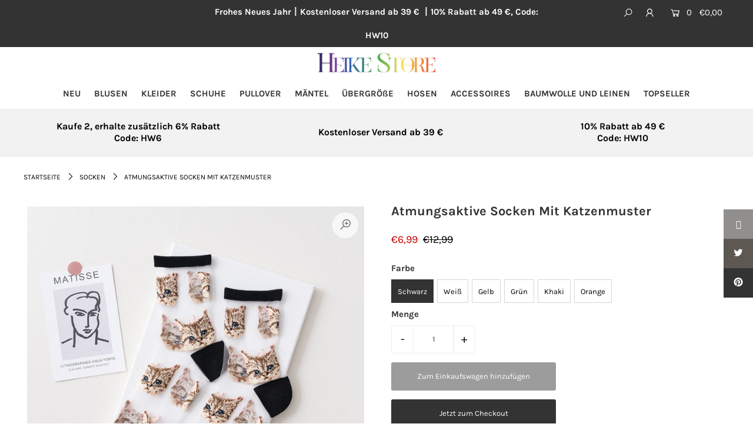

--- FILE ---
content_type: text/html; charset=utf-8
request_url: https://heike-store.com/products/26-lassige-socken-mit-katzen-print
body_size: 42708
content:
<!DOCTYPE html>
<!--[if lt IE 7 ]><html class="ie ie6" lang="en"> <![endif]-->
<!--[if IE 7 ]><html class="ie ie7" lang="en"> <![endif]-->
<!--[if IE 8 ]><html class="ie ie8" lang="en"> <![endif]-->
<!--[if (gte IE 9)|!(IE)]><!--><html lang="en" class="no-js"> <!--<![endif]-->
<head>
  <!-- Meta Pixel Code -->
<script>
!function(f,b,e,v,n,t,s)
{if(f.fbq)return;n=f.fbq=function(){n.callMethod?
n.callMethod.apply(n,arguments):n.queue.push(arguments)};
if(!f._fbq)f._fbq=n;n.push=n;n.loaded=!0;n.version='2.0';
n.queue=[];t=b.createElement(e);t.async=!0;
t.src=v;s=b.getElementsByTagName(e)[0];
s.parentNode.insertBefore(t,s)}(window, document,'script',
'https://connect.facebook.net/en_US/fbevents.js');
fbq('init', '494817375370466');
fbq('track', 'PageView');
</script>
<noscript>< img height="1" width="1" style="display:none"
src="https://www.facebook.com/tr?id=494817375370466&ev=PageView&noscript=1"
/></noscript>
<!-- End Meta Pixel Code -->
<script>
window.KiwiSizing = window.KiwiSizing === undefined ? {} : window.KiwiSizing;
KiwiSizing.shop = "sielyss.myshopify.com";


KiwiSizing.data = {
  collections: "414640275678,402160124126,414640144606,212747452568,402540363998,402983649502,402985156830,404024164574,404732182750,405332951262,405753233630,406882582750,411040153822,415829197022,419022864606,419022897374,419336356062,419337306334,415110529246",
  tags: "Bestsellings,Sale",
  product: "8018640503006",
  vendor: "Heike Store",
  type: "Socken",
  title: "Atmungsaktive Socken Mit Katzenmuster",
  images: ["\/\/heike-store.com\/cdn\/shop\/products\/26.17.jpg?v=1681703216","\/\/heike-store.com\/cdn\/shop\/products\/26.26_8628c6e9-f66c-49a9-acef-b3c4b290ab18.jpg?v=1681703220","\/\/heike-store.com\/cdn\/shop\/products\/26.30.jpg?v=1681703224","\/\/heike-store.com\/cdn\/shop\/products\/26.31_362690a6-5a4f-4167-9962-05227e731aa5_1.jpg?v=1681714417","\/\/heike-store.com\/cdn\/shop\/products\/26.24_2a518412-a14d-4e05-b37e-e97a5bd5e2e4.jpg?v=1681714417","\/\/heike-store.com\/cdn\/shop\/products\/26.36_5c7ebac5-8618-45db-be02-871219116a89.jpg?v=1681714417","\/\/heike-store.com\/cdn\/shop\/products\/26.27_6816fa23-6167-4d65-b42e-dc664134871c.jpg?v=1681714417","\/\/heike-store.com\/cdn\/shop\/products\/26.23_79229ded-d02b-4a41-bebe-e74309d271d6.jpg?v=1681714417","\/\/heike-store.com\/cdn\/shop\/products\/26.37.jpg?v=1681714417","\/\/heike-store.com\/cdn\/shop\/products\/26.35.jpg?v=1681714417"],
  options: [{"name":"Farbe","position":1,"values":["Schwarz","Weiß","Gelb","Grün","Khaki","Orange"]}],
  variants: [{"id":44147904381150,"title":"Schwarz","option1":"Schwarz","option2":null,"option3":null,"sku":"Socks-23041726-black","requires_shipping":true,"taxable":false,"featured_image":{"id":39255880335582,"product_id":8018640503006,"position":5,"created_at":"2023-04-17T11:47:34+08:00","updated_at":"2023-04-17T14:53:37+08:00","alt":null,"width":800,"height":800,"src":"\/\/heike-store.com\/cdn\/shop\/products\/26.24_2a518412-a14d-4e05-b37e-e97a5bd5e2e4.jpg?v=1681714417","variant_ids":[44147904381150]},"available":true,"name":"Atmungsaktive Socken Mit Katzenmuster - Schwarz","public_title":"Schwarz","options":["Schwarz"],"price":699,"weight":350,"compare_at_price":1299,"inventory_management":"shopify","barcode":"","featured_media":{"alt":null,"id":31863341351134,"position":5,"preview_image":{"aspect_ratio":1.0,"height":800,"width":800,"src":"\/\/heike-store.com\/cdn\/shop\/products\/26.24_2a518412-a14d-4e05-b37e-e97a5bd5e2e4.jpg?v=1681714417"}},"requires_selling_plan":false,"selling_plan_allocations":[],"quantity_rule":{"min":1,"max":null,"increment":1}},{"id":44147904413918,"title":"Weiß","option1":"Weiß","option2":null,"option3":null,"sku":"Socks-23041726-white","requires_shipping":true,"taxable":false,"featured_image":{"id":39255880466654,"product_id":8018640503006,"position":6,"created_at":"2023-04-17T11:47:40+08:00","updated_at":"2023-04-17T14:53:37+08:00","alt":null,"width":800,"height":800,"src":"\/\/heike-store.com\/cdn\/shop\/products\/26.36_5c7ebac5-8618-45db-be02-871219116a89.jpg?v=1681714417","variant_ids":[44147904413918]},"available":true,"name":"Atmungsaktive Socken Mit Katzenmuster - Weiß","public_title":"Weiß","options":["Weiß"],"price":699,"weight":350,"compare_at_price":1299,"inventory_management":"shopify","barcode":"","featured_media":{"alt":null,"id":31863341514974,"position":6,"preview_image":{"aspect_ratio":1.0,"height":800,"width":800,"src":"\/\/heike-store.com\/cdn\/shop\/products\/26.36_5c7ebac5-8618-45db-be02-871219116a89.jpg?v=1681714417"}},"requires_selling_plan":false,"selling_plan_allocations":[],"quantity_rule":{"min":1,"max":null,"increment":1}},{"id":44147904446686,"title":"Gelb","option1":"Gelb","option2":null,"option3":null,"sku":"Socks-23041726-yellow","requires_shipping":true,"taxable":false,"featured_image":{"id":39255880564958,"product_id":8018640503006,"position":7,"created_at":"2023-04-17T11:47:47+08:00","updated_at":"2023-04-17T14:53:37+08:00","alt":null,"width":800,"height":800,"src":"\/\/heike-store.com\/cdn\/shop\/products\/26.27_6816fa23-6167-4d65-b42e-dc664134871c.jpg?v=1681714417","variant_ids":[44147904446686]},"available":true,"name":"Atmungsaktive Socken Mit Katzenmuster - Gelb","public_title":"Gelb","options":["Gelb"],"price":699,"weight":350,"compare_at_price":1299,"inventory_management":"shopify","barcode":"","featured_media":{"alt":null,"id":31863341613278,"position":7,"preview_image":{"aspect_ratio":1.0,"height":800,"width":800,"src":"\/\/heike-store.com\/cdn\/shop\/products\/26.27_6816fa23-6167-4d65-b42e-dc664134871c.jpg?v=1681714417"}},"requires_selling_plan":false,"selling_plan_allocations":[],"quantity_rule":{"min":1,"max":null,"increment":1}},{"id":44147904479454,"title":"Grün","option1":"Grün","option2":null,"option3":null,"sku":"Socks-23041726-green","requires_shipping":true,"taxable":false,"featured_image":{"id":39255880630494,"product_id":8018640503006,"position":8,"created_at":"2023-04-17T11:47:51+08:00","updated_at":"2023-04-17T14:53:37+08:00","alt":null,"width":800,"height":800,"src":"\/\/heike-store.com\/cdn\/shop\/products\/26.23_79229ded-d02b-4a41-bebe-e74309d271d6.jpg?v=1681714417","variant_ids":[44147904479454]},"available":true,"name":"Atmungsaktive Socken Mit Katzenmuster - Grün","public_title":"Grün","options":["Grün"],"price":699,"weight":350,"compare_at_price":1299,"inventory_management":"shopify","barcode":"","featured_media":{"alt":null,"id":31863341646046,"position":8,"preview_image":{"aspect_ratio":1.0,"height":800,"width":800,"src":"\/\/heike-store.com\/cdn\/shop\/products\/26.23_79229ded-d02b-4a41-bebe-e74309d271d6.jpg?v=1681714417"}},"requires_selling_plan":false,"selling_plan_allocations":[],"quantity_rule":{"min":1,"max":null,"increment":1}},{"id":44147904512222,"title":"Khaki","option1":"Khaki","option2":null,"option3":null,"sku":"Socks-23041726-khaki","requires_shipping":true,"taxable":false,"featured_image":{"id":39255880728798,"product_id":8018640503006,"position":9,"created_at":"2023-04-17T11:47:55+08:00","updated_at":"2023-04-17T14:53:37+08:00","alt":null,"width":800,"height":800,"src":"\/\/heike-store.com\/cdn\/shop\/products\/26.37.jpg?v=1681714417","variant_ids":[44147904512222]},"available":true,"name":"Atmungsaktive Socken Mit Katzenmuster - Khaki","public_title":"Khaki","options":["Khaki"],"price":699,"weight":350,"compare_at_price":1299,"inventory_management":"shopify","barcode":"","featured_media":{"alt":null,"id":31863341744350,"position":9,"preview_image":{"aspect_ratio":1.0,"height":800,"width":800,"src":"\/\/heike-store.com\/cdn\/shop\/products\/26.37.jpg?v=1681714417"}},"requires_selling_plan":false,"selling_plan_allocations":[],"quantity_rule":{"min":1,"max":null,"increment":1}},{"id":44147904544990,"title":"Orange","option1":"Orange","option2":null,"option3":null,"sku":"Socks-23041726-orange","requires_shipping":true,"taxable":false,"featured_image":{"id":39255880761566,"product_id":8018640503006,"position":10,"created_at":"2023-04-17T11:47:59+08:00","updated_at":"2023-04-17T14:53:37+08:00","alt":null,"width":800,"height":800,"src":"\/\/heike-store.com\/cdn\/shop\/products\/26.35.jpg?v=1681714417","variant_ids":[44147904544990]},"available":true,"name":"Atmungsaktive Socken Mit Katzenmuster - Orange","public_title":"Orange","options":["Orange"],"price":699,"weight":350,"compare_at_price":1299,"inventory_management":"shopify","barcode":"","featured_media":{"alt":null,"id":31863341809886,"position":10,"preview_image":{"aspect_ratio":1.0,"height":800,"width":800,"src":"\/\/heike-store.com\/cdn\/shop\/products\/26.35.jpg?v=1681714417"}},"requires_selling_plan":false,"selling_plan_allocations":[],"quantity_rule":{"min":1,"max":null,"increment":1}}],
};

</script>

  <meta charset="utf-8" />

  




    <meta name="twitter:card" content="//heike-store.com/cdn/shop/products/26.26_8628c6e9-f66c-49a9-acef-b3c4b290ab18_1024x.jpg?v=1681703220">
    <meta name="twitter:image" content="//heike-store.com/cdn/shop/products/26.26_8628c6e9-f66c-49a9-acef-b3c4b290ab18_1024x.jpg?v=1681703220">



<meta property="og:site_name" content="Heike Store">
<meta property="og:url" content="https://heike-store.com/products/26-lassige-socken-mit-katzen-print">
<meta property="og:title" content="Atmungsaktive Socken Mit Katzenmuster">
<meta property="og:type" content="product">
<meta property="og:description" content="Material: Baumwolle und GlasseideSockenlänge: Mid-TubeMustertyp: KatzendruckGeeignete Jahreszeiten: Frühling, Sommer, Herbst">

  <meta property="og:price:amount" content="6,99">
  <meta property="og:price:currency" content="EUR">

<meta property="og:image" content="http://heike-store.com/cdn/shop/products/26.17_800x.jpg?v=1681703216"><meta property="og:image" content="http://heike-store.com/cdn/shop/products/26.26_8628c6e9-f66c-49a9-acef-b3c4b290ab18_800x.jpg?v=1681703220"><meta property="og:image" content="http://heike-store.com/cdn/shop/products/26.30_800x.jpg?v=1681703224">



<meta name="twitter:title" content="Atmungsaktive Socken Mit Katzenmuster">
<meta name="twitter:description" content="Material: Baumwolle und GlasseideSockenlänge: Mid-TubeMustertyp: KatzendruckGeeignete Jahreszeiten: Frühling, Sommer, Herbst">
<meta name="twitter:domain" content="">


    <!-- SEO
  ================================================== -->
  <title>
    Atmungsaktive Socken Mit Katzenmuster &ndash; Heike Store
  </title>
  
  <meta name="description" content="Material: Baumwolle und GlasseideSockenlänge: Mid-TubeMustertyp: KatzendruckGeeignete Jahreszeiten: Frühling, Sommer, Herbst" />
  
  <link rel="canonical" href="https://heike-store.com/products/26-lassige-socken-mit-katzen-print" />

    <!-- CSS
  ================================================== -->

  <link href="//heike-store.com/cdn/shop/t/12/assets/stylesheet.css?v=73840900079560111341763525548" rel="stylesheet" type="text/css" media="all" />
  <link href="//heike-store.com/cdn/shop/t/12/assets/queries.css?v=94533539560665925181668952363" rel="stylesheet" type="text/css" media="all" />

    <!-- JS
  ================================================== -->

  <script src="//ajax.googleapis.com/ajax/libs/jquery/2.2.4/jquery.min.js" type="text/javascript"></script>
  <script src="//heike-store.com/cdn/shop/t/12/assets/eventemitter3.min.js?v=148202183930229300091668952363" type="text/javascript"></script>
  <script src="//heike-store.com/cdn/shop/t/12/assets/theme.js?v=27493135995649719611755264666" type="text/javascript"></script>
  <script src="//heike-store.com/cdn/shopifycloud/storefront/assets/themes_support/option_selection-b017cd28.js" type="text/javascript"></script>

  <meta name="viewport" content="width=device-width, initial-scale=1">

  
  <link rel="shortcut icon" href="//heike-store.com/cdn/shop/files/favicon-3_32x32.png?v=1645352618" type="image/png" />
  
  
  <script>window.performance && window.performance.mark && window.performance.mark('shopify.content_for_header.start');</script><meta id="shopify-digital-wallet" name="shopify-digital-wallet" content="/41660088472/digital_wallets/dialog">
<meta name="shopify-checkout-api-token" content="0e781b31c4aa56fac92b278fe8b4ae18">
<meta id="in-context-paypal-metadata" data-shop-id="41660088472" data-venmo-supported="true" data-environment="production" data-locale="de_DE" data-paypal-v4="true" data-currency="EUR">
<link rel="alternate" type="application/json+oembed" href="https://heike-store.com/products/26-lassige-socken-mit-katzen-print.oembed">
<script async="async" src="/checkouts/internal/preloads.js?locale=de-DE"></script>
<script id="shopify-features" type="application/json">{"accessToken":"0e781b31c4aa56fac92b278fe8b4ae18","betas":["rich-media-storefront-analytics"],"domain":"heike-store.com","predictiveSearch":true,"shopId":41660088472,"locale":"de"}</script>
<script>var Shopify = Shopify || {};
Shopify.shop = "sielyss.myshopify.com";
Shopify.locale = "de";
Shopify.currency = {"active":"EUR","rate":"1.0"};
Shopify.country = "DE";
Shopify.theme = {"name":"HS-icon-230617更新版","id":136264253662,"schema_name":"Icon","schema_version":"7.3.2","theme_store_id":null,"role":"main"};
Shopify.theme.handle = "null";
Shopify.theme.style = {"id":null,"handle":null};
Shopify.cdnHost = "heike-store.com/cdn";
Shopify.routes = Shopify.routes || {};
Shopify.routes.root = "/";</script>
<script type="module">!function(o){(o.Shopify=o.Shopify||{}).modules=!0}(window);</script>
<script>!function(o){function n(){var o=[];function n(){o.push(Array.prototype.slice.apply(arguments))}return n.q=o,n}var t=o.Shopify=o.Shopify||{};t.loadFeatures=n(),t.autoloadFeatures=n()}(window);</script>
<script id="shop-js-analytics" type="application/json">{"pageType":"product"}</script>
<script defer="defer" async type="module" src="//heike-store.com/cdn/shopifycloud/shop-js/modules/v2/client.init-shop-cart-sync_BH0MO3MH.de.esm.js"></script>
<script defer="defer" async type="module" src="//heike-store.com/cdn/shopifycloud/shop-js/modules/v2/chunk.common_BErAfWaM.esm.js"></script>
<script defer="defer" async type="module" src="//heike-store.com/cdn/shopifycloud/shop-js/modules/v2/chunk.modal_DqzNaksh.esm.js"></script>
<script type="module">
  await import("//heike-store.com/cdn/shopifycloud/shop-js/modules/v2/client.init-shop-cart-sync_BH0MO3MH.de.esm.js");
await import("//heike-store.com/cdn/shopifycloud/shop-js/modules/v2/chunk.common_BErAfWaM.esm.js");
await import("//heike-store.com/cdn/shopifycloud/shop-js/modules/v2/chunk.modal_DqzNaksh.esm.js");

  window.Shopify.SignInWithShop?.initShopCartSync?.({"fedCMEnabled":true,"windoidEnabled":true});

</script>
<script>(function() {
  var isLoaded = false;
  function asyncLoad() {
    if (isLoaded) return;
    isLoaded = true;
    var urls = ["https:\/\/app.kiwisizing.com\/web\/js\/dist\/kiwiSizing\/plugin\/SizingPlugin.prod.js?v=331\u0026shop=sielyss.myshopify.com","https:\/\/cdn.kilatechapps.com\/media\/countdown\/41660088472.min.js?shop=sielyss.myshopify.com","https:\/\/pixelio.app\/assets\/js\/pixelio_script.js?v=5\u0026shop=sielyss.myshopify.com","https:\/\/pixelio.app\/assets\/js\/pixelio_pscript.js?v=7585\u0026shop=sielyss.myshopify.com"];
    for (var i = 0; i < urls.length; i++) {
      var s = document.createElement('script');
      s.type = 'text/javascript';
      s.async = true;
      s.src = urls[i];
      var x = document.getElementsByTagName('script')[0];
      x.parentNode.insertBefore(s, x);
    }
  };
  if(window.attachEvent) {
    window.attachEvent('onload', asyncLoad);
  } else {
    window.addEventListener('load', asyncLoad, false);
  }
})();</script>
<script id="__st">var __st={"a":41660088472,"offset":28800,"reqid":"c943b063-71fb-4815-be8b-ed02dcdbf74b-1770146574","pageurl":"heike-store.com\/products\/26-lassige-socken-mit-katzen-print","u":"4da6a804035b","p":"product","rtyp":"product","rid":8018640503006};</script>
<script>window.ShopifyPaypalV4VisibilityTracking = true;</script>
<script id="captcha-bootstrap">!function(){'use strict';const t='contact',e='account',n='new_comment',o=[[t,t],['blogs',n],['comments',n],[t,'customer']],c=[[e,'customer_login'],[e,'guest_login'],[e,'recover_customer_password'],[e,'create_customer']],r=t=>t.map((([t,e])=>`form[action*='/${t}']:not([data-nocaptcha='true']) input[name='form_type'][value='${e}']`)).join(','),a=t=>()=>t?[...document.querySelectorAll(t)].map((t=>t.form)):[];function s(){const t=[...o],e=r(t);return a(e)}const i='password',u='form_key',d=['recaptcha-v3-token','g-recaptcha-response','h-captcha-response',i],f=()=>{try{return window.sessionStorage}catch{return}},m='__shopify_v',_=t=>t.elements[u];function p(t,e,n=!1){try{const o=window.sessionStorage,c=JSON.parse(o.getItem(e)),{data:r}=function(t){const{data:e,action:n}=t;return t[m]||n?{data:e,action:n}:{data:t,action:n}}(c);for(const[e,n]of Object.entries(r))t.elements[e]&&(t.elements[e].value=n);n&&o.removeItem(e)}catch(o){console.error('form repopulation failed',{error:o})}}const l='form_type',E='cptcha';function T(t){t.dataset[E]=!0}const w=window,h=w.document,L='Shopify',v='ce_forms',y='captcha';let A=!1;((t,e)=>{const n=(g='f06e6c50-85a8-45c8-87d0-21a2b65856fe',I='https://cdn.shopify.com/shopifycloud/storefront-forms-hcaptcha/ce_storefront_forms_captcha_hcaptcha.v1.5.2.iife.js',D={infoText:'Durch hCaptcha geschützt',privacyText:'Datenschutz',termsText:'Allgemeine Geschäftsbedingungen'},(t,e,n)=>{const o=w[L][v],c=o.bindForm;if(c)return c(t,g,e,D).then(n);var r;o.q.push([[t,g,e,D],n]),r=I,A||(h.body.append(Object.assign(h.createElement('script'),{id:'captcha-provider',async:!0,src:r})),A=!0)});var g,I,D;w[L]=w[L]||{},w[L][v]=w[L][v]||{},w[L][v].q=[],w[L][y]=w[L][y]||{},w[L][y].protect=function(t,e){n(t,void 0,e),T(t)},Object.freeze(w[L][y]),function(t,e,n,w,h,L){const[v,y,A,g]=function(t,e,n){const i=e?o:[],u=t?c:[],d=[...i,...u],f=r(d),m=r(i),_=r(d.filter((([t,e])=>n.includes(e))));return[a(f),a(m),a(_),s()]}(w,h,L),I=t=>{const e=t.target;return e instanceof HTMLFormElement?e:e&&e.form},D=t=>v().includes(t);t.addEventListener('submit',(t=>{const e=I(t);if(!e)return;const n=D(e)&&!e.dataset.hcaptchaBound&&!e.dataset.recaptchaBound,o=_(e),c=g().includes(e)&&(!o||!o.value);(n||c)&&t.preventDefault(),c&&!n&&(function(t){try{if(!f())return;!function(t){const e=f();if(!e)return;const n=_(t);if(!n)return;const o=n.value;o&&e.removeItem(o)}(t);const e=Array.from(Array(32),(()=>Math.random().toString(36)[2])).join('');!function(t,e){_(t)||t.append(Object.assign(document.createElement('input'),{type:'hidden',name:u})),t.elements[u].value=e}(t,e),function(t,e){const n=f();if(!n)return;const o=[...t.querySelectorAll(`input[type='${i}']`)].map((({name:t})=>t)),c=[...d,...o],r={};for(const[a,s]of new FormData(t).entries())c.includes(a)||(r[a]=s);n.setItem(e,JSON.stringify({[m]:1,action:t.action,data:r}))}(t,e)}catch(e){console.error('failed to persist form',e)}}(e),e.submit())}));const S=(t,e)=>{t&&!t.dataset[E]&&(n(t,e.some((e=>e===t))),T(t))};for(const o of['focusin','change'])t.addEventListener(o,(t=>{const e=I(t);D(e)&&S(e,y())}));const B=e.get('form_key'),M=e.get(l),P=B&&M;t.addEventListener('DOMContentLoaded',(()=>{const t=y();if(P)for(const e of t)e.elements[l].value===M&&p(e,B);[...new Set([...A(),...v().filter((t=>'true'===t.dataset.shopifyCaptcha))])].forEach((e=>S(e,t)))}))}(h,new URLSearchParams(w.location.search),n,t,e,['guest_login'])})(!0,!0)}();</script>
<script integrity="sha256-4kQ18oKyAcykRKYeNunJcIwy7WH5gtpwJnB7kiuLZ1E=" data-source-attribution="shopify.loadfeatures" defer="defer" src="//heike-store.com/cdn/shopifycloud/storefront/assets/storefront/load_feature-a0a9edcb.js" crossorigin="anonymous"></script>
<script data-source-attribution="shopify.dynamic_checkout.dynamic.init">var Shopify=Shopify||{};Shopify.PaymentButton=Shopify.PaymentButton||{isStorefrontPortableWallets:!0,init:function(){window.Shopify.PaymentButton.init=function(){};var t=document.createElement("script");t.src="https://heike-store.com/cdn/shopifycloud/portable-wallets/latest/portable-wallets.de.js",t.type="module",document.head.appendChild(t)}};
</script>
<script data-source-attribution="shopify.dynamic_checkout.buyer_consent">
  function portableWalletsHideBuyerConsent(e){var t=document.getElementById("shopify-buyer-consent"),n=document.getElementById("shopify-subscription-policy-button");t&&n&&(t.classList.add("hidden"),t.setAttribute("aria-hidden","true"),n.removeEventListener("click",e))}function portableWalletsShowBuyerConsent(e){var t=document.getElementById("shopify-buyer-consent"),n=document.getElementById("shopify-subscription-policy-button");t&&n&&(t.classList.remove("hidden"),t.removeAttribute("aria-hidden"),n.addEventListener("click",e))}window.Shopify?.PaymentButton&&(window.Shopify.PaymentButton.hideBuyerConsent=portableWalletsHideBuyerConsent,window.Shopify.PaymentButton.showBuyerConsent=portableWalletsShowBuyerConsent);
</script>
<script>
  function portableWalletsCleanup(e){e&&e.src&&console.error("Failed to load portable wallets script "+e.src);var t=document.querySelectorAll("shopify-accelerated-checkout .shopify-payment-button__skeleton, shopify-accelerated-checkout-cart .wallet-cart-button__skeleton"),e=document.getElementById("shopify-buyer-consent");for(let e=0;e<t.length;e++)t[e].remove();e&&e.remove()}function portableWalletsNotLoadedAsModule(e){e instanceof ErrorEvent&&"string"==typeof e.message&&e.message.includes("import.meta")&&"string"==typeof e.filename&&e.filename.includes("portable-wallets")&&(window.removeEventListener("error",portableWalletsNotLoadedAsModule),window.Shopify.PaymentButton.failedToLoad=e,"loading"===document.readyState?document.addEventListener("DOMContentLoaded",window.Shopify.PaymentButton.init):window.Shopify.PaymentButton.init())}window.addEventListener("error",portableWalletsNotLoadedAsModule);
</script>

<script type="module" src="https://heike-store.com/cdn/shopifycloud/portable-wallets/latest/portable-wallets.de.js" onError="portableWalletsCleanup(this)" crossorigin="anonymous"></script>
<script nomodule>
  document.addEventListener("DOMContentLoaded", portableWalletsCleanup);
</script>

<link id="shopify-accelerated-checkout-styles" rel="stylesheet" media="screen" href="https://heike-store.com/cdn/shopifycloud/portable-wallets/latest/accelerated-checkout-backwards-compat.css" crossorigin="anonymous">
<style id="shopify-accelerated-checkout-cart">
        #shopify-buyer-consent {
  margin-top: 1em;
  display: inline-block;
  width: 100%;
}

#shopify-buyer-consent.hidden {
  display: none;
}

#shopify-subscription-policy-button {
  background: none;
  border: none;
  padding: 0;
  text-decoration: underline;
  font-size: inherit;
  cursor: pointer;
}

#shopify-subscription-policy-button::before {
  box-shadow: none;
}

      </style>
<script id="sections-script" data-sections="product-recommendations" defer="defer" src="//heike-store.com/cdn/shop/t/12/compiled_assets/scripts.js?v=14672"></script>
<script>window.performance && window.performance.mark && window.performance.mark('shopify.content_for_header.end');</script>


 
 <!-- BEGIN app block: shopify://apps/tipo-related-products/blocks/app-embed/75cf2d86-3988-45e7-8f28-ada23c99704f --><script type="text/javascript">
  
    
    
    var Globo = Globo || {};
    window.Globo.RelatedProducts = window.Globo.RelatedProducts || {}; window.moneyFormat = "€{{amount_with_comma_separator}}"; window.shopCurrency = "EUR";
    window.globoRelatedProductsConfig = {
      __webpack_public_path__ : "https://cdn.shopify.com/extensions/019c12f3-7254-7daf-8983-ca6ef431dc6d/globo-also-bought-cross-sell-126/assets/", apiUrl: "https://related-products.globo.io/api", alternateApiUrl: "https://related-products.globo.io",
      shop: "sielyss.myshopify.com", domain: "heike-store.com",themeOs20: true, page: 'product',
      customer:null,
      urls:  { search: "\/search", collection: "\/collections" },
      translation: {"add_to_cart":"Zum Einkaufswagen hinzufügen","added_to_cart":"Zum Einkaufswagen hinzugefügt","add_selected_to_cart":"Ausgewählt in den Warenkorb legen","added_selected_to_cart":"Ausgewählt in den Warenkorb gelegt","sale":"Sale","total_price":"Gesamtpreis:","this_item":"Dieser Gegenstand:","sold_out":"Ausverkauft"},
      settings: {"redirect":true,"new_tab":false,"image_ratio":"350:350","discount":{"enable":false,"condition":"any","type":"percentage","value":10}},
      boughtTogetherIds: {},
      trendingProducts: [9016426758366,8943922807006,8849309925598,9091290431710,9062524059870,9066184933598,9034142154974,9094323241182,9091291513054,9067877892318,9066155770078,7754996023518,9110468264158,9039387263198,9081399181534,9067162206430,9091290562782,9094785728734,9081414910174,9091290005726,8694282223838,9066161668318,7122285035672,8218117800158,9086640750814,9052087845086,9106161369310,9012111311070,9100923699422,8884249133278,8915836764382,8929143193822,8943924347102,8943954755806,8709449613534,9057035714782,9081415434462,9086635278558,9106154881246,8034918727902,5942677766296,8604392489182,9091290071262,9106175656158,8990619926750,9046175252702,8450314502366,8347051983070,7730952077534,9011936788702],
      productBoughtTogether: {"type":"product_bought_together","enable":false,"title":{"text":"Bought together","color":"#212121","fontSize":"25","align":"left"},"limit":10,"maxWidth":1170,"conditions":[{"id":"bought_together","name":"Bought together","status":1},{"id":"manual","name":"Manual","status":1},{"id":"vendor","name":"Same current product vendor","status":1,"type":"same"},{"id":"type","name":"Same current product type","position":3,"status":1,"type":"same"},{"id":"collection","name":"Same current product collection","status":1,"type":"same"},{"id":"tags","name":"Same current product tags","status":1,"type":"same"},{"id":"global","name":"Products Tagged By \"Recommendation\"","status":1}],"template":{"id":"2","elements":["price","addToCartBtn","variantSelector","saleLabel"],"productTitle":{"fontSize":"15","color":"#212121"},"productPrice":{"fontSize":"14","color":"#212121"},"productOldPrice":{"fontSize":16,"color":"#919191"},"button":{"fontSize":"14","color":"#ffffff","backgroundColor":"#212121"},"saleLabel":{"color":"#fff","backgroundColor":"#c00000"},"this_item":true},"random":false,"subtitle":{"text":null,"color":"#000000","fontSize":18},"selected":true,"discount":true},
      productRelated: {"type":"product_related","enable":true,"title":{"text":"Kunden, die diesen Artikel gekauft haben, kauften auch","color":"#212121","fontSize":"25","align":"center"},"limit":60,"maxWidth":1170,"conditions":[{"id":"collection","name":"Same current product collection","status":0,"type":"manual","rules":null},{"id":"manual","name":"Manual","status":0},{"id":"bought_together","name":"Bought together","status":0},{"id":"vendor","name":"Same current product vendor","status":0,"type":"same"},{"id":"type","name":"Same current product type","position":3,"status":0,"type":"same"},{"id":"tags","name":"Same current product tags","status":0,"type":"same"},{"id":"global","name":"Products Tagged By \"Recommendation\"","status":1}],"template":{"id":"1","elements":["price"],"productTitle":{"fontSize":"15","color":"#212121"},"productPrice":{"fontSize":"14","color":"#212121"},"productOldPrice":{"fontSize":16,"color":"#919191"},"button":{"fontSize":"14","color":"#ffffff","backgroundColor":"#212121"},"saleLabel":{"color":"#fff","backgroundColor":"#c00000"}},"random":false,"subtitle":{"text":null,"color":"#000000","fontSize":18},"selected":true,"discount":true},
      cart: {"type":"cart","enable":true,"title":{"text":"Kunden, die diesen Artikel gekauft haben, kauften auch","color":"#212121","fontSize":"25","align":"center"},"limit":60,"maxWidth":1170,"conditions":[{"id":"manual","name":"Manual","status":0},{"id":"bought_together","name":"Bought together","status":0},{"id":"tags","name":"Same current product tags","status":0,"type":"manual","rules":null},{"id":"global","name":"Products Tagged By \"Recommendation\"","status":1}],"template":{"id":"1","elements":["price"],"productTitle":{"fontSize":"14","color":"#212121"},"productPrice":{"fontSize":"14","color":"#212121"},"productOldPrice":{"fontSize":16,"color":"#919191"},"button":{"fontSize":"15","color":"#ffffff","backgroundColor":"#212121"},"saleLabel":{"color":"#fff","backgroundColor":"#c00000"}},"random":false,"subtitle":{"text":null,"color":"#000000","fontSize":18},"selected":true,"discount":true},
      basis_collection_handle: 'globo_basis_collection',
      widgets: [],
      offers: [],
      view_name: 'globo.alsobought', cart_properties_name: '_bundle', upsell_properties_name: '_upsell_bundle',
      discounted_ids: [],discount_min_amount: 0,offerdiscounted_ids: [],offerdiscount_min_amount: 0,data: { ids: ["8018640503006"],handles: ["26-lassige-socken-mit-katzen-print"], title : "Atmungsaktive Socken Mit Katzenmuster", vendors: ["Heike Store"], types: ["Socken"], tags: ["Bestsellings","Sale"], collections: [] },
        
        product: {id: "8018640503006", title: "Atmungsaktive Socken Mit Katzenmuster", handle: "26-lassige-socken-mit-katzen-print", price: 699, compare_at_price: 1299, images: ["//heike-store.com/cdn/shop/products/26.17.jpg?v=1681703216"], variants: [{"id":44147904381150,"title":"Schwarz","option1":"Schwarz","option2":null,"option3":null,"sku":"Socks-23041726-black","requires_shipping":true,"taxable":false,"featured_image":{"id":39255880335582,"product_id":8018640503006,"position":5,"created_at":"2023-04-17T11:47:34+08:00","updated_at":"2023-04-17T14:53:37+08:00","alt":null,"width":800,"height":800,"src":"\/\/heike-store.com\/cdn\/shop\/products\/26.24_2a518412-a14d-4e05-b37e-e97a5bd5e2e4.jpg?v=1681714417","variant_ids":[44147904381150]},"available":true,"name":"Atmungsaktive Socken Mit Katzenmuster - Schwarz","public_title":"Schwarz","options":["Schwarz"],"price":699,"weight":350,"compare_at_price":1299,"inventory_management":"shopify","barcode":"","featured_media":{"alt":null,"id":31863341351134,"position":5,"preview_image":{"aspect_ratio":1.0,"height":800,"width":800,"src":"\/\/heike-store.com\/cdn\/shop\/products\/26.24_2a518412-a14d-4e05-b37e-e97a5bd5e2e4.jpg?v=1681714417"}},"requires_selling_plan":false,"selling_plan_allocations":[],"quantity_rule":{"min":1,"max":null,"increment":1}},{"id":44147904413918,"title":"Weiß","option1":"Weiß","option2":null,"option3":null,"sku":"Socks-23041726-white","requires_shipping":true,"taxable":false,"featured_image":{"id":39255880466654,"product_id":8018640503006,"position":6,"created_at":"2023-04-17T11:47:40+08:00","updated_at":"2023-04-17T14:53:37+08:00","alt":null,"width":800,"height":800,"src":"\/\/heike-store.com\/cdn\/shop\/products\/26.36_5c7ebac5-8618-45db-be02-871219116a89.jpg?v=1681714417","variant_ids":[44147904413918]},"available":true,"name":"Atmungsaktive Socken Mit Katzenmuster - Weiß","public_title":"Weiß","options":["Weiß"],"price":699,"weight":350,"compare_at_price":1299,"inventory_management":"shopify","barcode":"","featured_media":{"alt":null,"id":31863341514974,"position":6,"preview_image":{"aspect_ratio":1.0,"height":800,"width":800,"src":"\/\/heike-store.com\/cdn\/shop\/products\/26.36_5c7ebac5-8618-45db-be02-871219116a89.jpg?v=1681714417"}},"requires_selling_plan":false,"selling_plan_allocations":[],"quantity_rule":{"min":1,"max":null,"increment":1}},{"id":44147904446686,"title":"Gelb","option1":"Gelb","option2":null,"option3":null,"sku":"Socks-23041726-yellow","requires_shipping":true,"taxable":false,"featured_image":{"id":39255880564958,"product_id":8018640503006,"position":7,"created_at":"2023-04-17T11:47:47+08:00","updated_at":"2023-04-17T14:53:37+08:00","alt":null,"width":800,"height":800,"src":"\/\/heike-store.com\/cdn\/shop\/products\/26.27_6816fa23-6167-4d65-b42e-dc664134871c.jpg?v=1681714417","variant_ids":[44147904446686]},"available":true,"name":"Atmungsaktive Socken Mit Katzenmuster - Gelb","public_title":"Gelb","options":["Gelb"],"price":699,"weight":350,"compare_at_price":1299,"inventory_management":"shopify","barcode":"","featured_media":{"alt":null,"id":31863341613278,"position":7,"preview_image":{"aspect_ratio":1.0,"height":800,"width":800,"src":"\/\/heike-store.com\/cdn\/shop\/products\/26.27_6816fa23-6167-4d65-b42e-dc664134871c.jpg?v=1681714417"}},"requires_selling_plan":false,"selling_plan_allocations":[],"quantity_rule":{"min":1,"max":null,"increment":1}},{"id":44147904479454,"title":"Grün","option1":"Grün","option2":null,"option3":null,"sku":"Socks-23041726-green","requires_shipping":true,"taxable":false,"featured_image":{"id":39255880630494,"product_id":8018640503006,"position":8,"created_at":"2023-04-17T11:47:51+08:00","updated_at":"2023-04-17T14:53:37+08:00","alt":null,"width":800,"height":800,"src":"\/\/heike-store.com\/cdn\/shop\/products\/26.23_79229ded-d02b-4a41-bebe-e74309d271d6.jpg?v=1681714417","variant_ids":[44147904479454]},"available":true,"name":"Atmungsaktive Socken Mit Katzenmuster - Grün","public_title":"Grün","options":["Grün"],"price":699,"weight":350,"compare_at_price":1299,"inventory_management":"shopify","barcode":"","featured_media":{"alt":null,"id":31863341646046,"position":8,"preview_image":{"aspect_ratio":1.0,"height":800,"width":800,"src":"\/\/heike-store.com\/cdn\/shop\/products\/26.23_79229ded-d02b-4a41-bebe-e74309d271d6.jpg?v=1681714417"}},"requires_selling_plan":false,"selling_plan_allocations":[],"quantity_rule":{"min":1,"max":null,"increment":1}},{"id":44147904512222,"title":"Khaki","option1":"Khaki","option2":null,"option3":null,"sku":"Socks-23041726-khaki","requires_shipping":true,"taxable":false,"featured_image":{"id":39255880728798,"product_id":8018640503006,"position":9,"created_at":"2023-04-17T11:47:55+08:00","updated_at":"2023-04-17T14:53:37+08:00","alt":null,"width":800,"height":800,"src":"\/\/heike-store.com\/cdn\/shop\/products\/26.37.jpg?v=1681714417","variant_ids":[44147904512222]},"available":true,"name":"Atmungsaktive Socken Mit Katzenmuster - Khaki","public_title":"Khaki","options":["Khaki"],"price":699,"weight":350,"compare_at_price":1299,"inventory_management":"shopify","barcode":"","featured_media":{"alt":null,"id":31863341744350,"position":9,"preview_image":{"aspect_ratio":1.0,"height":800,"width":800,"src":"\/\/heike-store.com\/cdn\/shop\/products\/26.37.jpg?v=1681714417"}},"requires_selling_plan":false,"selling_plan_allocations":[],"quantity_rule":{"min":1,"max":null,"increment":1}},{"id":44147904544990,"title":"Orange","option1":"Orange","option2":null,"option3":null,"sku":"Socks-23041726-orange","requires_shipping":true,"taxable":false,"featured_image":{"id":39255880761566,"product_id":8018640503006,"position":10,"created_at":"2023-04-17T11:47:59+08:00","updated_at":"2023-04-17T14:53:37+08:00","alt":null,"width":800,"height":800,"src":"\/\/heike-store.com\/cdn\/shop\/products\/26.35.jpg?v=1681714417","variant_ids":[44147904544990]},"available":true,"name":"Atmungsaktive Socken Mit Katzenmuster - Orange","public_title":"Orange","options":["Orange"],"price":699,"weight":350,"compare_at_price":1299,"inventory_management":"shopify","barcode":"","featured_media":{"alt":null,"id":31863341809886,"position":10,"preview_image":{"aspect_ratio":1.0,"height":800,"width":800,"src":"\/\/heike-store.com\/cdn\/shop\/products\/26.35.jpg?v=1681714417"}},"requires_selling_plan":false,"selling_plan_allocations":[],"quantity_rule":{"min":1,"max":null,"increment":1}}], available: true, vendor: "Heike Store", product_type: "Socken", tags: ["Bestsellings","Sale"], published_at:"2023-04-17 22:57:24 +0800"},cartdata:{ ids: [],handles: [], vendors: [], types: [], tags: [], collections: [] },upselldatas:{},cartitems:[],cartitemhandles: [],manualCollectionsDatas: {},layouts: [],
      no_image_url: "https://cdn.shopify.com/s/images/admin/no-image-large.gif",
      manualRecommendations:[], manualVendors:[], manualTags:[], manualProductTypes:[], manualCollections:[],
      app_version : 2,
      collection_handle: "", curPlan :  "PROFESSIONAL" ,
    }; globoRelatedProductsConfig.settings.hidewatermark= true;
     globoRelatedProductsConfig.manualCollections = {"sale":["accessoires-1"]}; globoRelatedProductsConfig.manualProductTypes = []; globoRelatedProductsConfig.manualTags = {"Bestsellings":["Bestsellings"]}; globoRelatedProductsConfig.manualVendors = [];    globoRelatedProductsConfig.data.collections = globoRelatedProductsConfig.data.collections.concat(["accessoires-1","globo_basis_collection","socken","sale","topseller","topseller-1","topseller-2","topseller-3","topseller-4","topseller-5","topseller-6","topseller-7","topseller-8","black-friday","topseller-9","topseller-10","topseller-11","topseller-12","排序基准"]);globoRelatedProductsConfig.boughtTogetherIds[8018640503006] = false;globoRelatedProductsConfig.upselldatas[8018640503006] = { title: "Atmungsaktive Socken Mit Katzenmuster", collections :["accessoires-1","globo_basis_collection","socken","sale","topseller","topseller-1","topseller-2","topseller-3","topseller-4","topseller-5","topseller-6","topseller-7","topseller-8","black-friday","topseller-9","topseller-10","topseller-11","topseller-12","排序基准"], tags:["Bestsellings","Sale"], product_type:"Socken"};
</script>
<style>
  
</style>
<script>
  document.addEventListener('DOMContentLoaded', function () {
    document.querySelectorAll('[class*=globo_widget_]').forEach(function (el) {
      if (el.clientWidth < 600) {
        el.classList.add('globo_widget_mobile');
      }
    });
  });
</script>

<!-- BEGIN app snippet: globo-alsobought-style -->
<style>
    .ga-products-box .ga-product_image:after{padding-top:100%;}
    @media only screen and (max-width:749px){.return-link-wrapper{margin-bottom:0 !important;}}
    
        
        
            
                
                
                  .ga-products-box .ga-product_image:after{padding-top:100.0%;}
                
            
        
    
    
        

        


            #ga-product_bought_together{max-width:1170px;margin:15px auto;} #ga-product_bought_together h2{color:#212121;font-size:25px;text-align:left;}  #ga-product_bought_together .ga-subtitle{color:#000000;font-size:18px;text-align:left;}  #ga-product_bought_together .ga-product_title, #ga-product_bought_together select.ga-product_variant_select{color:#212121;font-size:15px;} #ga-product_bought_together span.ga-product_price{color:#212121;font-size:14px;}  #ga-product_bought_together .ga-product_oldprice{color:#919191;font-size:16px;}  #ga-product_bought_together button.ga-product_addtocart, #ga-product_bought_together button.ga-addalltocart{color:#ffffff;background-color:#212121;font-size:14px;} #ga-product_bought_together .ga-label_sale{color:#fff;background-color:#c00000;} #ga-product_related{max-width:1170px;margin:15px auto;} #ga-product_related h2{color:#212121;font-size:25px;text-align:center;}  #ga-product_related .ga-subtitle{color:#000000;font-size:18px;text-align:center;}  #ga-product_related .ga-product_title, #ga-product_related select.ga-product_variant_select{color:#212121;font-size:15px;} #ga-product_related span.ga-product_price{color:#212121;font-size:14px;}  #ga-product_related .ga-product_oldprice{color:#919191;font-size:16px;}  #ga-product_related button.ga-product_addtocart, #ga-product_related button.ga-addalltocart{color:#ffffff;background-color:#212121;font-size:14px;} #ga-product_related .ga-label_sale{color:#fff;background-color:#c00000;}
        
        
        #ga-cart{max-width:1170px;margin:15px auto;} #ga-cart h2{color:#212121;font-size:25px;text-align:center;}  #ga-cart .ga-subtitle{color:#000000;font-size:18px;text-align:center;}  #ga-cart .ga-product_title, #ga-cart select.ga-product_variant_select{color:#212121;font-size:14px;} #ga-cart span.ga-product_price{color:#212121;font-size:14px;}  #ga-cart .ga-product_oldprice{color:#919191;font-size:16px;}  #ga-cart button.ga-product_addtocart, #ga-cart button.ga-addalltocart{color:#ffffff;background-color:#212121;font-size:15px;} #ga-cart .ga-label_sale{color:#fff;background-color:#c00000;}
    </style>
<!-- END app snippet --><!-- BEGIN app snippet: globo-alsobought-template -->
<script id="globoRelatedProductsTemplate2" type="template/html">
  {% if box.template.id == 1 or box.template.id == '1' %}
  <div id="{{box.id}}" data-title="{{box.title.text | escape}}" class="ga ga-template_1 ga-products-box ga-template_themeid_{{ theme_store_id  }}"> {% if box.title and box.title.text and box.title.text != '' %} <h2 class="ga-title section-title"> <span>{{box.title.text}}</span> </h2> {% endif %} {% if box.subtitle and box.subtitle.text and box.subtitle.text != '' %} <div class="ga-subtitle">{{box.subtitle.text}}</div> {% endif %} <div class="ga-products"> <div class="ga-carousel_wrapper"> <div class="ga-carousel gowl-carousel" data-products-count="{{products.size}}"> {% for product in products %} {% assign first_available_variant = false %} {% for variant in product.variants %} {% if first_available_variant == false and variant.available %} {% assign first_available_variant = variant %} {% endif %} {% endfor %} {% if first_available_variant == false %} {% assign first_available_variant = product.variants[0] %} {% endif %} {% if product.images[0] %} {% assign featured_image = product.images[0] | img_url: '350x' %} {% else %} {% assign featured_image = no_image_url | img_url: '350x' %} {% endif %} <div class="ga-product" data-product-id="{{product.id}}"> <a {% if settings.new_tab %} target="_blank" {% endif %} href="/products/{{product.handle}}"> {% if box.template.elements contains 'saleLabel' and first_available_variant.compare_at_price > first_available_variant.price %} <span class="ga-label ga-label_sale">{{translation.sale}}</span> {% endif %} {% unless product.available %} <span class="ga-label ga-label_sold">{{translation.sold_out}}</span> {% endunless %} <div class="ga-product_image ga-product_image_{{product.id}}" id="ga-product_image_{{product.id}}" style="background-image: url('{{featured_image}}')"> <span></span> </div> </a> <a class="ga-product_title  " {% if settings.new_tab %} target="_blank" {% endif %} href="/products/{{product.handle}}">{{product.title}}</a> {% assign variants_size = product.variants | size %} <div class="ga-product_variants-container{% unless box.template.elements contains 'variantSelector' %} ga-hide{% endunless %}"> <select aria-label="Variant" class="ga-product_variant_select {% if variants_size == 1 %}ga-hide{% endif %}"> {% for variant in product.variants %} <option {% if first_available_variant.id == variant.id %} selected {% endif %} {% unless variant.available %} disabled {% endunless %} data-image="{% if variant.featured_image %}{{variant.featured_image.src | img_url: '350x'}}{% else %}{{featured_image}}{% endif %}" data-available="{{variant.available}}" data-compare_at_price="{{variant.compare_at_price}}" data-price="{{variant.price}}" value="{{variant.id}}">{{variant.title}} {% unless variant.available %} - {{translation.sold_out}} {% endunless %} </option> {% endfor %} </select> </div> {% if settings.setHideprice %} {% else %} {% if box.template.elements contains 'price' %} <span class="ga-product_price-container"> <span class="ga-product_price money   {% if first_available_variant.compare_at_price > first_available_variant.price %} ga-product_have_oldprice {% endif %}">{{first_available_variant.price | money}}</span> {% if first_available_variant.compare_at_price > first_available_variant.price %} <s class="ga-product_oldprice money">{{first_available_variant.compare_at_price | money}}</s> {% endif %} </span> {% endif %} {% if box.template.elements contains 'addToCartBtn' %} <button class="ga-product_addtocart" type="button" data-add="{{translation.add_to_cart}}" data-added="{{translation.added_to_cart}}">{{translation.add_to_cart}}</button> {% endif %} {% endif %} </div> {% endfor %} </div> </div> {%- unless settings.hidewatermark == true -%} <p style="text-align: right;font-size:small;display: inline-block !important; width: 100%;">{% if settings.copyright !='' %}{{ settings.copyright }}{%- endif -%}</p>{%- endunless -%} </div> </div>
  {% elsif box.template.id == 2 or box.template.id == '2' %}
  <div id="{{box.id}}" data-title="{{box.title.text | escape}}" class="ga ga-template_2 ga-products-box "> {% if box.title and box.title.text and box.title.text != '' %} <h2 class="ga-title section-title "> <span>{{box.title.text}}</span> </h2> {% endif %} {% if box.subtitle and box.subtitle.text and box.subtitle.text != '' %} <div class="ga-subtitle">{{box.subtitle.text}}</div> {% endif %} {% assign total_price = 0 %} {% assign total_sale_price = 0 %} <div class="ga-products"> <div class="ga-products_image"> {% for product in products %} {% assign first_available_variant = false %} {% for variant in product.variants %} {% if first_available_variant == false and variant.available %} {% assign first_available_variant = variant %} {% endif %} {% endfor %} {% if first_available_variant == false %} {% assign first_available_variant = product.variants[0] %} {% endif %} {% if first_available_variant.available and box.template.selected %} {% assign total_price = total_price | plus: first_available_variant.price %} {% if first_available_variant.compare_at_price > first_available_variant.price %} {% assign total_sale_price = total_sale_price | plus: first_available_variant.compare_at_price %} {% else %} {% assign total_sale_price = total_sale_price | plus: first_available_variant.price %} {% endif %} {% endif %} {% if product.images[0] %} {% assign featured_image = product.images[0] | img_url: '350x' %} {% else %} {% assign featured_image = no_image_url | img_url: '350x' %} {% endif %} <div class="ga-product {% if forloop.last %}last{% endif %}" id="ga-product_{{product.id}}"> <a {% if settings.new_tab %} target="_blank" {% endif %} href="/products/{{product.handle}}"> {% unless product.available %} <span class="ga-label ga-label_sold">{{translation.sold_out}}</span> {% endunless %} <img class="ga-product_image_{{product.id}}" id="ga-product_image_{{product.id}}" src="{{featured_image}}" alt="{{product.title}}"/> </a> </div> {% endfor %} {% if settings.setHideprice %} {% else %} <div class="ga-product-form {% unless total_price > 0 %}ga-hide{% endunless %}"> {% if box.template.elements contains 'price' %} <div> {{translation.total_price}} <span class="ga-product_price ga-product_totalprice money">{{total_price | money}}</span> <span class="ga-product_oldprice ga-product_total_sale_price money {% if total_price >= total_sale_price %} ga-hide {% endif %}">{{ total_sale_price | money}}</span> </div> {% endif %} {% if box.template.elements contains 'addToCartBtn' %} <button class="ga-addalltocart" type="button" data-add="{{translation.add_selected_to_cart}}" data-added="{{translation.added_selected_to_cart}}">{{translation.add_selected_to_cart}}</button> {% endif %} </div> {% endif %} </div> </div> <ul class="ga-products-input"> {% for product in products %} {% assign first_available_variant = false %} {% for variant in product.variants %} {% if first_available_variant == false and variant.available %} {% assign first_available_variant = variant %} {% endif %} {% endfor %} {% if first_available_variant == false %} {% assign first_available_variant = product.variants[0] %} {% endif %} {% if product.images[0] %} {% assign featured_image = product.images[0] | img_url: '350x' %} {% else %} {% assign featured_image = no_image_url | img_url: '350x' %} {% endif %} <li class="ga-product{% unless box.template.selected %} ga-deactive{% endunless %}" data-product-id="{{product.id}}"> <input {% unless product.available %} disabled {% endunless %} class="selectedItem" {% if box.template.selected and product.available == true %} checked {% endif %} type="checkbox" value="{{product.id}}"/> <a class="ga-product_title" {% if settings.new_tab %} target="_blank" {% endif %} href="/products/{{product.handle}}"> {% if product.id == cur_product_id %} <strong>{{translation.this_item}} </strong> {% endif %} {{product.title}} {% unless product.available %} - {{translation.sold_out}} {% endunless %} </a> {% assign variants_size = product.variants | size %} <div class="ga-product_variants-container{% unless box.template.elements contains 'variantSelector' %} ga-hide{% endunless %}"> <select {% unless product.available %} disabled {% endunless %} aria-label="Variant" class="ga-product_variant_select {% if variants_size == 1 %}ga-hide{% endif %}"> {% for variant in product.variants %} <option {% if first_available_variant.id == variant.id %} selected {% endif %} {% unless variant.available %} disabled {% endunless %} data-image="{% if variant.featured_image %}{{variant.featured_image.src | img_url: '100x'}}{% else %}{{featured_image}}{% endif %}" data-available="{{variant.available}}" data-compare_at_price="{{variant.compare_at_price}}" data-price="{{variant.price}}" value="{{variant.id}}">{{variant.title}} {% unless variant.available %} - {{translation.sold_out}} {% endunless %} </option> {% endfor %} </select> </div> {% if settings.setHideprice %} {% else %} {% if box.template.elements contains 'price' %} <span class="ga-product_price-container"> <span class="ga-product_price money   {% if first_available_variant.compare_at_price > first_available_variant.price %} ga-product_have_oldprice {% endif %}">{{first_available_variant.price | money}}</span> {% if first_available_variant.compare_at_price > first_available_variant.price %} <s class="ga-product_oldprice money">{{first_available_variant.compare_at_price | money}}</s> {% endif %} </span> {% endif %} {% endif %} </li> {% endfor %} </ul> {%- unless settings.hidewatermark == true -%} <p style="text-align: right;font-size:small;display: inline-block !important; width: 100%;"> {% if settings.copyright !='' %} {{ settings.copyright }} {%- endif -%} </p> {%- endunless -%} </div>
  {% elsif box.template.id == 3 or box.template.id == '3' %}
  <div id="{{box.id}}" data-title="{{box.title.text | escape}}" class="ga ga-template_3 ga-products-box  "> {% if box.title and box.title.text and box.title.text != '' %} <h2 class="ga-title section-title "> <span>{{box.title.text}}</span> </h2> {% endif %} {% if box.subtitle and box.subtitle.text and box.subtitle.text != '' %} <div class="ga-subtitle">{{box.subtitle.text}}</div> {% endif %} {% assign total_price = 0 %} {% assign total_sale_price = 0 %} <div class="ga-products"> <ul class="ga-products-table"> {% for product in products %} {% assign first_available_variant = false %} {% for variant in product.variants %} {% if first_available_variant == false and variant.available %} {% assign first_available_variant = variant %} {% endif %} {% endfor %} {% if first_available_variant == false %} {% assign first_available_variant = product.variants[0] %} {% endif %} {% if first_available_variant.available and box.template.selected %} {% assign total_price = total_price | plus: first_available_variant.price %} {% if first_available_variant.compare_at_price > first_available_variant.price %} {% assign total_sale_price = total_sale_price | plus: first_available_variant.compare_at_price %} {% else %} {% assign total_sale_price = total_sale_price | plus: first_available_variant.price %} {% endif %} {% endif %} {% if product.images[0] %} {% assign featured_image = product.images[0] | img_url: '100x' %} {% else %} {% assign featured_image = no_image_url | img_url: '100x' %} {% endif %} <li class="ga-product{% unless box.template.selected %} ga-deactive{% endunless %}" data-product-id="{{product.id}}"> <div class="product_main"> <input {% unless product.available %} disabled {% endunless %} class="selectedItem" {% if box.template.selected and product.available == true %} checked {% endif %} type="checkbox" value=""/> <a {% if settings.new_tab %} target="_blank" {% endif %} href="/products/{{product.handle}}" class="ga-products_image"> {% unless product.available %} <span class="ga-label ga-label_sold">{{translation.sold_out}}</span> {% endunless %} <span> <img class="ga-product_image_{{product.id}}" id="ga-product_image_{{product.id}}" src="{{featured_image}}" alt="{{product.title}}"/> </span> </a> <div> <a class="ga-product_title" {% if settings.new_tab %} target="_blank" {% endif %} href="/products/{{product.handle}}"> {% if product.id == cur_product_id %} <strong>{{translation.this_item}} </strong> {% endif %} {{product.title}} {% unless product.available %} - {{translation.sold_out}} {% endunless %} </a> </div> </div> {% assign variants_size = product.variants | size %} <div class="ga-product_variants-container{% unless box.template.elements contains 'variantSelector' %} ga-hide{% endunless %}"> <select {% unless product.available %} disabled {% endunless %} aria-label="Variant" class="ga-product_variant_select {% if variants_size == 1 %}ga-hide{% endif %}"> {% for variant in product.variants %} <option {% if first_available_variant.id == variant.id %} selected {% endif %} {% unless variant.available %} disabled {% endunless %} data-image="{% if variant.featured_image %}{{variant.featured_image.src | img_url: '100x'}}{% else %}{{featured_image}}{% endif %}" data-available="{{variant.available}}" data-compare_at_price="{{variant.compare_at_price}}" data-price="{{variant.price}}" value="{{variant.id}}">{{variant.title}} {% unless variant.available %} - {{translation.sold_out}} {% endunless %} </option> {% endfor %} </select> </div> {% if settings.setHideprice %} {% else %} {% if box.template.elements contains 'price' %} <span class="ga-product_price-container"> <span class="ga-product_price money   {% if first_available_variant.compare_at_price > first_available_variant.price %} ga-product_have_oldprice {% endif %}">{{first_available_variant.price | money}}</span> {% if first_available_variant.compare_at_price > first_available_variant.price %} <s class="ga-product_oldprice money">{{first_available_variant.compare_at_price | money}}</s> {% endif %} </span> {% endif %} {% endif %} </li> {% endfor %} </ul> {% if settings.setHideprice %} {% else %} <div class="ga-product-form{% unless box.template.selected or total_price > 0 %} ga-hide{% endunless %}"> {% if box.template.elements contains 'price' %} <div>{{translation.total_price}} <span class="ga-product_price ga-product_totalprice money">{{total_price | money}}</span> <span class="ga-product_oldprice ga-product_total_sale_price money {% if total_price >= total_sale_price %} ga-hide {% endif %}">{{ total_sale_price | money}}</span> </div> {% endif %} {% if box.template.elements contains 'addToCartBtn' %} <button class="ga-addalltocart" type="button" data-add="{{translation.add_selected_to_cart}}" data-added="{{translation.added_selected_to_cart}}">{{translation.add_selected_to_cart}}</button> {% endif %} </div> {% endif %} </div> {%- unless settings.hidewatermark == true -%} <p style="text-align: right;font-size:small;display: inline-block !important; width: 100%;"> {% if settings.copyright !='' %} {{ settings.copyright }} {%- endif -%} </p> {%- endunless -%} </div>
  {% elsif box.template.id == 4 or box.template.id == '4' %}
  <div id="{{box.id}}" data-title="{{box.title.text | escape}}" class="ga ga-template_4 ga-products-box"> {% if box.title and box.title.text and box.title.text != '' %} <h2 class="ga-title section-title"> <span>{{box.title.text}}</span> </h2> {% endif %} {% if box.subtitle and box.subtitle.text and box.subtitle.text != '' %} <div class="ga-subtitle">{{box.subtitle.text}}</div> {% endif %} {% assign total_price = 0 %} <div class="ga-products"> <div class="ga-products_wrapper"> <ul class="ga-related-products" data-products-count="{{products.size}}"> {% for product in products %} {% assign first_available_variant = false %} {% for variant in product.variants %} {% if first_available_variant == false and variant.available %} {% assign first_available_variant = variant %} {% endif %} {% endfor %} {% if first_available_variant == false %} {% assign first_available_variant = product.variants[0] %} {% endif %} {% if first_available_variant.available and box.template.selected %} {% assign total_price = total_price | plus: first_available_variant.price %} {% endif %} {% if product.images[0] %} {% assign featured_image = product.images[0] | img_url: '350x' %} {% else %} {% assign featured_image = no_image_url | img_url: '350x' %} {% endif %} <li class="ga-product" data-product-id="{{product.id}}"> <div class="ga-product-wp"> <a {% if settings.new_tab %} target="_blank" {% endif %} href="/products/{{product.handle}}"> {% if box.template.elements contains 'saleLabel' and first_available_variant.compare_at_price > first_available_variant.price %} <span class="ga-label ga-label_sale">{{translation.sale}}</span> {% endif %} {% unless product.available %} <span class="ga-label ga-label_sold">{{translation.sold_out}}</span> {% endunless %} <div class="ga-product_image ga-product_image_{{product.id}}" id="ga-product_image_{{product.id}}" style="background-image: url('{{featured_image}}')"> <span></span> </div> </a> <a class="ga-product_title " {% if settings.new_tab %} target="_blank" {% endif %} href="/products/{{product.handle}}">{{product.title}}</a> {% assign variants_size = product.variants | size %} <div class="ga-product_variants-container{% unless box.template.elements contains 'variantSelector' %} ga-hide{% endunless %}"> <select aria-label="Variant" class="ga-product_variant_select {% if variants_size == 1 %}ga-hide{% endif %}"> {% for variant in product.variants %} <option {% if first_available_variant.id == variant.id %} selected {% endif %} {% unless variant.available %} disabled {% endunless %} data-image="{% if variant.featured_image %}{{variant.featured_image.src | img_url: '350x'}}{% else %}{{featured_image}}{% endif %}" data-available="{{variant.available}}" data-compare_at_price="{{variant.compare_at_price}}" data-price="{{variant.price}}" value="{{variant.id}}">{{variant.title}} {% unless variant.available %} - {{translation.sold_out}} {% endunless %} </option> {% endfor %} </select> </div> {% if settings.setHideprice %} {% else %} {% if box.template.elements contains 'price' %} <span class="ga-product_price-container"> <span class="ga-product_price money  {% if first_available_variant.compare_at_price > first_available_variant.price %} ga-product_have_oldprice {% endif %}">{{first_available_variant.price | money}}</span> {% if first_available_variant.compare_at_price > first_available_variant.price %} <s class="ga-product_oldprice money">{{first_available_variant.compare_at_price | money}}</s> {% endif %} </span> {% endif %} {% endif %} </div> </li> {% endfor %} </ul> {% if settings.setHideprice %} {% else %} <div class="ga-product-form{% unless box.template.selected or total_price > 0 %} ga-hide{% endunless %}"> {% if box.template.elements contains 'price' %} <div class="ga-total-box">{{translation.total_price}} <span class="ga-product_price ga-product_totalprice money">{{total_price | money}}</span> </div> {% endif %} {% if box.template.elements contains 'addToCartBtn' %} <button class="ga-addalltocart" type="button" data-add="{{translation.add_selected_to_cart}}" data-added="{{translation.added_selected_to_cart}}">{{translation.add_selected_to_cart}}</button> {% endif %} </div> {% endif %} </div> </div> {%- unless settings.hidewatermark == true -%} <p style="text-align: right;font-size:small;display: inline-block !important; width: 100%;"> {% if settings.copyright !='' %} {{ settings.copyright }} {%- endif -%} </p> {%- endunless -%} </div>
  {% elsif box.template.id == 5 or box.template.id == '5' %}
  <div id="{{box.id}}" data-title="{{box.title.text | escape}}" class="ga ga-template_5 ga-products-box"> {% if box.title and box.title.text and box.title.text != '' %} <h2 class="ga-title section-title"> <span>{{box.title.text}}</span> </h2> {% endif %} {% if box.subtitle and box.subtitle.text and box.subtitle.text != '' %} <div class="ga-subtitle">{{box.subtitle.text}}</div> {% endif %} {% assign total_price = 0 %} <div class="ga-products"> <div class="ga-products_wrapper"> <ul class="ga-related-vertical" data-products-count="{{products.size}}"> {% for product in products %} {% assign first_available_variant = false %} {% for variant in product.variants %} {% if first_available_variant == false and variant.available %} {% assign first_available_variant = variant %} {% endif %} {% endfor %} {% if first_available_variant == false %} {% assign first_available_variant = product.variants[0] %} {% endif %} {% if first_available_variant.available and box.template.selected %} {% assign total_price = total_price | plus: first_available_variant.price %} {% endif %} {% if product.images[0] %} {% assign featured_image = product.images[0] | img_url: '350x' %} {% else %} {% assign featured_image = no_image_url | img_url: '350x' %} {% endif %} <li class="ga-product" data-product-id="{{product.id}}"> <a class="ga-product-image-wp" {% if settings.new_tab %} target="_blank" {% endif %} href="/products/{{product.handle}}"> {% if box.template.elements contains 'saleLabel' and first_available_variant.compare_at_price > first_available_variant.price %} <span class="ga-label ga-label_sale">{{translation.sale}}</span> {% endif %} {% unless product.available %} <span class="ga-label ga-label_sold">{{translation.sold_out}}</span> {% endunless %} <div class="ga-product_image ga-product_image_{{product.id}}" id="ga-product_image_{{product.id}}" style="background-image: url('{{featured_image}}')"> <span></span> </div> </a> <div class="ga-related-vertical-content"> <a class="ga-product_title " {% if settings.new_tab %} target="_blank" {% endif %} href="/products/{{product.handle}}">{{product.title}}</a> {% assign variants_size = product.variants | size %} <div class="ga-product_variants-container{% unless box.template.elements contains 'variantSelector' %} ga-hide{% endunless %}"> <select aria-label="Variant" class="ga-product_variant_select {% if variants_size == 1 %}ga-hide{% endif %}"> {% for variant in product.variants %} <option {% if first_available_variant.id == variant.id %} selected {% endif %} {% unless variant.available %} disabled {% endunless %} data-image="{% if variant.featured_image %}{{variant.featured_image.src | img_url: '350x'}}{% else %}{{featured_image}}{% endif %}" data-available="{{variant.available}}" data-compare_at_price="{{variant.compare_at_price}}" data-price="{{variant.price}}" value="{{variant.id}}">{{variant.title}} {% unless variant.available %} - {{translation.sold_out}} {% endunless %} </option> {% endfor %} </select> </div> {% if settings.setHideprice %} {% else %} {% if box.template.elements contains 'price' %} <span class="ga-product_price-container"> <span class="ga-product_price money  {% if first_available_variant.compare_at_price > first_available_variant.price %} ga-product_have_oldprice {% endif %}">{{first_available_variant.price | money}}</span> {% if first_available_variant.compare_at_price > first_available_variant.price %} <s class="ga-product_oldprice money">{{first_available_variant.compare_at_price | money}}</s> {% endif %} </span> {% endif %} {% endif %} </div> {% if settings.setHideprice %} {% else %} {% if box.template.elements contains 'addToCartBtn' %} <div class="ga-product_addtocart_wp"> <button class="ga-product_addtocart" type="button" data-add="{{translation.add_to_cart}}" data-added="{{translation.added_to_cart}}">{{translation.add_to_cart}}</button> </div> {% endif %} {% endif %} </li> {% endfor %} </ul> </div> </div> {%- unless settings.hidewatermark == true -%} <p style="text-align: right;font-size:small;display: inline-block !important; width: 100%;"> {% if settings.copyright !='' %} {{ settings.copyright }} {%- endif -%} </p> {%- endunless -%} </div>
  {% elsif box.template.id == 6 or box.template.id == '6' %}
  <div id="{{box.id}}" data-title="{{box.title.text | escape}}" class="ga ga-template_6 ga-products-box"> {% if box.title and box.title.text and box.title.text != '' %} <h2 class="ga-title section-title"> <span>{{box.title.text}}</span> </h2> {% endif %} {% if box.subtitle and box.subtitle.text and box.subtitle.text != '' %} <div class="ga-subtitle">{{box.subtitle.text}}</div> {% endif %} <div class="ga-products"> <div class="ga-carousel_wrapper"> <div class="ga-carousel gowl-carousel" data-products-count="{{products.size}}"> {% for product in products %} {% assign first_available_variant = false %} {% for variant in product.variants %} {% if first_available_variant == false and variant.available %} {% assign first_available_variant = variant %} {% endif %} {% endfor %} {% if first_available_variant == false %} {% assign first_available_variant = product.variants[0] %} {% endif %} {% if product.images[0] %} {% assign featured_image = product.images[0] | img_url: '350x' %} {% else %} {% assign featured_image = no_image_url | img_url: '350x' %} {% endif %} <div class="ga-product" data-product-id="{{product.id}}"> <a class="ga-product-image-wp" {% if settings.new_tab %} target="_blank" {% endif %} href="/products/{{product.handle}}"> {% if box.template.elements contains 'saleLabel' and first_available_variant.compare_at_price > first_available_variant.price %} <span class="ga-label ga-label_sale">{{translation.sale}}</span> {% endif %} {% unless product.available %} <span class="ga-label ga-label_sold">{{translation.sold_out}}</span> {% endunless %} <div class="ga-product_image ga-product_image_{{product.id}}" id="ga-product_image_{{product.id}}" style="background-image: url('{{featured_image}}')"> <span></span> </div> </a> <div class="ga-related-vertical-content"> <a class="ga-product_title " {% if settings.new_tab %} target="_blank" {% endif %} href="/products/{{product.handle}}">{{product.title}}</a> {% assign variants_size = product.variants | size %} <div class="ga-product_variants-container{% unless box.template.elements contains 'variantSelector' %} ga-hide{% endunless %}"> <select aria-label="Variant" class="ga-product_variant_select {% if variants_size == 1 %}ga-hide{% endif %}"> {% for variant in product.variants %} <option {% if first_available_variant.id == variant.id %} selected {% endif %} {% unless variant.available %} disabled {% endunless %} data-image="{% if variant.featured_image %}{{variant.featured_image.src | img_url: '350x'}}{% else %}{{featured_image}}{% endif %}" data-available="{{variant.available}}" data-compare_at_price="{{variant.compare_at_price}}" data-price="{{variant.price}}" value="{{variant.id}}">{{variant.title}} {% unless variant.available %} - {{translation.sold_out}} {% endunless %} </option> {% endfor %} </select> </div> {% if settings.setHideprice %} {% else %} {% if box.template.elements contains 'price' %} <span class="ga-product_price-container"> <span class="ga-product_price money  {% if first_available_variant.compare_at_price > first_available_variant.price %} ga-product_have_oldprice {% endif %}">{{first_available_variant.price | money}}</span> {% if first_available_variant.compare_at_price > first_available_variant.price %} <s class="ga-product_oldprice money">{{first_available_variant.compare_at_price | money}}</s> {% endif %} </span> {% endif %} {% if box.template.elements contains 'addToCartBtn' %} <button class="ga-product_addtocart" type="button" data-add="{{translation.add_to_cart}}" data-added="{{translation.added_to_cart}}">{{translation.add_to_cart}}</button> {% endif %} {% endif %} </div> </div> {% endfor %} </div> </div> </div> {%- unless settings.hidewatermark == true -%} <p style="text-align: right;font-size:small;display: inline-block !important; width: 100%;"> {% if settings.copyright !='' %} {{ settings.copyright }} {%- endif -%} </p> {%- endunless -%} </div>
  {% endif %}
</script>

<!-- END app snippet -->
<!-- END app block --><script src="https://cdn.shopify.com/extensions/019be9d0-6c2c-773f-ac65-e4ad0e48930c/pixelio-53/assets/pixelio.js" type="text/javascript" defer="defer"></script>
<script src="https://cdn.shopify.com/extensions/019c231b-5e4b-7f9d-998c-91302363b305/theme-app-extension-249/assets/alireviews.min.js" type="text/javascript" defer="defer"></script>
<script src="https://cdn.shopify.com/extensions/4d5a2c47-c9fc-4724-a26e-14d501c856c6/attrac-6/assets/attrac-embed-bars.js" type="text/javascript" defer="defer"></script>
<script src="https://cdn.shopify.com/extensions/019c12f3-7254-7daf-8983-ca6ef431dc6d/globo-also-bought-cross-sell-126/assets/globo.alsobought.min.js" type="text/javascript" defer="defer"></script>
<link href="https://monorail-edge.shopifysvc.com" rel="dns-prefetch">
<script>(function(){if ("sendBeacon" in navigator && "performance" in window) {try {var session_token_from_headers = performance.getEntriesByType('navigation')[0].serverTiming.find(x => x.name == '_s').description;} catch {var session_token_from_headers = undefined;}var session_cookie_matches = document.cookie.match(/_shopify_s=([^;]*)/);var session_token_from_cookie = session_cookie_matches && session_cookie_matches.length === 2 ? session_cookie_matches[1] : "";var session_token = session_token_from_headers || session_token_from_cookie || "";function handle_abandonment_event(e) {var entries = performance.getEntries().filter(function(entry) {return /monorail-edge.shopifysvc.com/.test(entry.name);});if (!window.abandonment_tracked && entries.length === 0) {window.abandonment_tracked = true;var currentMs = Date.now();var navigation_start = performance.timing.navigationStart;var payload = {shop_id: 41660088472,url: window.location.href,navigation_start,duration: currentMs - navigation_start,session_token,page_type: "product"};window.navigator.sendBeacon("https://monorail-edge.shopifysvc.com/v1/produce", JSON.stringify({schema_id: "online_store_buyer_site_abandonment/1.1",payload: payload,metadata: {event_created_at_ms: currentMs,event_sent_at_ms: currentMs}}));}}window.addEventListener('pagehide', handle_abandonment_event);}}());</script>
<script id="web-pixels-manager-setup">(function e(e,d,r,n,o){if(void 0===o&&(o={}),!Boolean(null===(a=null===(i=window.Shopify)||void 0===i?void 0:i.analytics)||void 0===a?void 0:a.replayQueue)){var i,a;window.Shopify=window.Shopify||{};var t=window.Shopify;t.analytics=t.analytics||{};var s=t.analytics;s.replayQueue=[],s.publish=function(e,d,r){return s.replayQueue.push([e,d,r]),!0};try{self.performance.mark("wpm:start")}catch(e){}var l=function(){var e={modern:/Edge?\/(1{2}[4-9]|1[2-9]\d|[2-9]\d{2}|\d{4,})\.\d+(\.\d+|)|Firefox\/(1{2}[4-9]|1[2-9]\d|[2-9]\d{2}|\d{4,})\.\d+(\.\d+|)|Chrom(ium|e)\/(9{2}|\d{3,})\.\d+(\.\d+|)|(Maci|X1{2}).+ Version\/(15\.\d+|(1[6-9]|[2-9]\d|\d{3,})\.\d+)([,.]\d+|)( \(\w+\)|)( Mobile\/\w+|) Safari\/|Chrome.+OPR\/(9{2}|\d{3,})\.\d+\.\d+|(CPU[ +]OS|iPhone[ +]OS|CPU[ +]iPhone|CPU IPhone OS|CPU iPad OS)[ +]+(15[._]\d+|(1[6-9]|[2-9]\d|\d{3,})[._]\d+)([._]\d+|)|Android:?[ /-](13[3-9]|1[4-9]\d|[2-9]\d{2}|\d{4,})(\.\d+|)(\.\d+|)|Android.+Firefox\/(13[5-9]|1[4-9]\d|[2-9]\d{2}|\d{4,})\.\d+(\.\d+|)|Android.+Chrom(ium|e)\/(13[3-9]|1[4-9]\d|[2-9]\d{2}|\d{4,})\.\d+(\.\d+|)|SamsungBrowser\/([2-9]\d|\d{3,})\.\d+/,legacy:/Edge?\/(1[6-9]|[2-9]\d|\d{3,})\.\d+(\.\d+|)|Firefox\/(5[4-9]|[6-9]\d|\d{3,})\.\d+(\.\d+|)|Chrom(ium|e)\/(5[1-9]|[6-9]\d|\d{3,})\.\d+(\.\d+|)([\d.]+$|.*Safari\/(?![\d.]+ Edge\/[\d.]+$))|(Maci|X1{2}).+ Version\/(10\.\d+|(1[1-9]|[2-9]\d|\d{3,})\.\d+)([,.]\d+|)( \(\w+\)|)( Mobile\/\w+|) Safari\/|Chrome.+OPR\/(3[89]|[4-9]\d|\d{3,})\.\d+\.\d+|(CPU[ +]OS|iPhone[ +]OS|CPU[ +]iPhone|CPU IPhone OS|CPU iPad OS)[ +]+(10[._]\d+|(1[1-9]|[2-9]\d|\d{3,})[._]\d+)([._]\d+|)|Android:?[ /-](13[3-9]|1[4-9]\d|[2-9]\d{2}|\d{4,})(\.\d+|)(\.\d+|)|Mobile Safari.+OPR\/([89]\d|\d{3,})\.\d+\.\d+|Android.+Firefox\/(13[5-9]|1[4-9]\d|[2-9]\d{2}|\d{4,})\.\d+(\.\d+|)|Android.+Chrom(ium|e)\/(13[3-9]|1[4-9]\d|[2-9]\d{2}|\d{4,})\.\d+(\.\d+|)|Android.+(UC? ?Browser|UCWEB|U3)[ /]?(15\.([5-9]|\d{2,})|(1[6-9]|[2-9]\d|\d{3,})\.\d+)\.\d+|SamsungBrowser\/(5\.\d+|([6-9]|\d{2,})\.\d+)|Android.+MQ{2}Browser\/(14(\.(9|\d{2,})|)|(1[5-9]|[2-9]\d|\d{3,})(\.\d+|))(\.\d+|)|K[Aa][Ii]OS\/(3\.\d+|([4-9]|\d{2,})\.\d+)(\.\d+|)/},d=e.modern,r=e.legacy,n=navigator.userAgent;return n.match(d)?"modern":n.match(r)?"legacy":"unknown"}(),u="modern"===l?"modern":"legacy",c=(null!=n?n:{modern:"",legacy:""})[u],f=function(e){return[e.baseUrl,"/wpm","/b",e.hashVersion,"modern"===e.buildTarget?"m":"l",".js"].join("")}({baseUrl:d,hashVersion:r,buildTarget:u}),m=function(e){var d=e.version,r=e.bundleTarget,n=e.surface,o=e.pageUrl,i=e.monorailEndpoint;return{emit:function(e){var a=e.status,t=e.errorMsg,s=(new Date).getTime(),l=JSON.stringify({metadata:{event_sent_at_ms:s},events:[{schema_id:"web_pixels_manager_load/3.1",payload:{version:d,bundle_target:r,page_url:o,status:a,surface:n,error_msg:t},metadata:{event_created_at_ms:s}}]});if(!i)return console&&console.warn&&console.warn("[Web Pixels Manager] No Monorail endpoint provided, skipping logging."),!1;try{return self.navigator.sendBeacon.bind(self.navigator)(i,l)}catch(e){}var u=new XMLHttpRequest;try{return u.open("POST",i,!0),u.setRequestHeader("Content-Type","text/plain"),u.send(l),!0}catch(e){return console&&console.warn&&console.warn("[Web Pixels Manager] Got an unhandled error while logging to Monorail."),!1}}}}({version:r,bundleTarget:l,surface:e.surface,pageUrl:self.location.href,monorailEndpoint:e.monorailEndpoint});try{o.browserTarget=l,function(e){var d=e.src,r=e.async,n=void 0===r||r,o=e.onload,i=e.onerror,a=e.sri,t=e.scriptDataAttributes,s=void 0===t?{}:t,l=document.createElement("script"),u=document.querySelector("head"),c=document.querySelector("body");if(l.async=n,l.src=d,a&&(l.integrity=a,l.crossOrigin="anonymous"),s)for(var f in s)if(Object.prototype.hasOwnProperty.call(s,f))try{l.dataset[f]=s[f]}catch(e){}if(o&&l.addEventListener("load",o),i&&l.addEventListener("error",i),u)u.appendChild(l);else{if(!c)throw new Error("Did not find a head or body element to append the script");c.appendChild(l)}}({src:f,async:!0,onload:function(){if(!function(){var e,d;return Boolean(null===(d=null===(e=window.Shopify)||void 0===e?void 0:e.analytics)||void 0===d?void 0:d.initialized)}()){var d=window.webPixelsManager.init(e)||void 0;if(d){var r=window.Shopify.analytics;r.replayQueue.forEach((function(e){var r=e[0],n=e[1],o=e[2];d.publishCustomEvent(r,n,o)})),r.replayQueue=[],r.publish=d.publishCustomEvent,r.visitor=d.visitor,r.initialized=!0}}},onerror:function(){return m.emit({status:"failed",errorMsg:"".concat(f," has failed to load")})},sri:function(e){var d=/^sha384-[A-Za-z0-9+/=]+$/;return"string"==typeof e&&d.test(e)}(c)?c:"",scriptDataAttributes:o}),m.emit({status:"loading"})}catch(e){m.emit({status:"failed",errorMsg:(null==e?void 0:e.message)||"Unknown error"})}}})({shopId: 41660088472,storefrontBaseUrl: "https://heike-store.com",extensionsBaseUrl: "https://extensions.shopifycdn.com/cdn/shopifycloud/web-pixels-manager",monorailEndpoint: "https://monorail-edge.shopifysvc.com/unstable/produce_batch",surface: "storefront-renderer",enabledBetaFlags: ["2dca8a86"],webPixelsConfigList: [{"id":"239108318","configuration":"{\"tagID\":\"2612723852745\"}","eventPayloadVersion":"v1","runtimeContext":"STRICT","scriptVersion":"18031546ee651571ed29edbe71a3550b","type":"APP","apiClientId":3009811,"privacyPurposes":["ANALYTICS","MARKETING","SALE_OF_DATA"],"dataSharingAdjustments":{"protectedCustomerApprovalScopes":["read_customer_address","read_customer_email","read_customer_name","read_customer_personal_data","read_customer_phone"]}},{"id":"23855326","configuration":"{\"shopUrl\":\"sielyss.myshopify.com\"}","eventPayloadVersion":"v1","runtimeContext":"STRICT","scriptVersion":"d57e97599d187334fbecd0b4454e4079","type":"APP","apiClientId":6037049,"privacyPurposes":["ANALYTICS","MARKETING","SALE_OF_DATA"],"dataSharingAdjustments":{"protectedCustomerApprovalScopes":["read_customer_address","read_customer_email","read_customer_name","read_customer_personal_data","read_customer_phone"]}},{"id":"63537374","eventPayloadVersion":"v1","runtimeContext":"LAX","scriptVersion":"1","type":"CUSTOM","privacyPurposes":["MARKETING"],"name":"Meta pixel (migrated)"},{"id":"123961566","eventPayloadVersion":"1","runtimeContext":"LAX","scriptVersion":"1","type":"CUSTOM","privacyPurposes":["ANALYTICS","MARKETING","SALE_OF_DATA"],"name":"pixek-260203"},{"id":"shopify-app-pixel","configuration":"{}","eventPayloadVersion":"v1","runtimeContext":"STRICT","scriptVersion":"0450","apiClientId":"shopify-pixel","type":"APP","privacyPurposes":["ANALYTICS","MARKETING"]},{"id":"shopify-custom-pixel","eventPayloadVersion":"v1","runtimeContext":"LAX","scriptVersion":"0450","apiClientId":"shopify-pixel","type":"CUSTOM","privacyPurposes":["ANALYTICS","MARKETING"]}],isMerchantRequest: false,initData: {"shop":{"name":"Heike Store","paymentSettings":{"currencyCode":"EUR"},"myshopifyDomain":"sielyss.myshopify.com","countryCode":"US","storefrontUrl":"https:\/\/heike-store.com"},"customer":null,"cart":null,"checkout":null,"productVariants":[{"price":{"amount":6.99,"currencyCode":"EUR"},"product":{"title":"Atmungsaktive Socken Mit Katzenmuster","vendor":"Heike Store","id":"8018640503006","untranslatedTitle":"Atmungsaktive Socken Mit Katzenmuster","url":"\/products\/26-lassige-socken-mit-katzen-print","type":"Socken"},"id":"44147904381150","image":{"src":"\/\/heike-store.com\/cdn\/shop\/products\/26.24_2a518412-a14d-4e05-b37e-e97a5bd5e2e4.jpg?v=1681714417"},"sku":"Socks-23041726-black","title":"Schwarz","untranslatedTitle":"Schwarz"},{"price":{"amount":6.99,"currencyCode":"EUR"},"product":{"title":"Atmungsaktive Socken Mit Katzenmuster","vendor":"Heike Store","id":"8018640503006","untranslatedTitle":"Atmungsaktive Socken Mit Katzenmuster","url":"\/products\/26-lassige-socken-mit-katzen-print","type":"Socken"},"id":"44147904413918","image":{"src":"\/\/heike-store.com\/cdn\/shop\/products\/26.36_5c7ebac5-8618-45db-be02-871219116a89.jpg?v=1681714417"},"sku":"Socks-23041726-white","title":"Weiß","untranslatedTitle":"Weiß"},{"price":{"amount":6.99,"currencyCode":"EUR"},"product":{"title":"Atmungsaktive Socken Mit Katzenmuster","vendor":"Heike Store","id":"8018640503006","untranslatedTitle":"Atmungsaktive Socken Mit Katzenmuster","url":"\/products\/26-lassige-socken-mit-katzen-print","type":"Socken"},"id":"44147904446686","image":{"src":"\/\/heike-store.com\/cdn\/shop\/products\/26.27_6816fa23-6167-4d65-b42e-dc664134871c.jpg?v=1681714417"},"sku":"Socks-23041726-yellow","title":"Gelb","untranslatedTitle":"Gelb"},{"price":{"amount":6.99,"currencyCode":"EUR"},"product":{"title":"Atmungsaktive Socken Mit Katzenmuster","vendor":"Heike Store","id":"8018640503006","untranslatedTitle":"Atmungsaktive Socken Mit Katzenmuster","url":"\/products\/26-lassige-socken-mit-katzen-print","type":"Socken"},"id":"44147904479454","image":{"src":"\/\/heike-store.com\/cdn\/shop\/products\/26.23_79229ded-d02b-4a41-bebe-e74309d271d6.jpg?v=1681714417"},"sku":"Socks-23041726-green","title":"Grün","untranslatedTitle":"Grün"},{"price":{"amount":6.99,"currencyCode":"EUR"},"product":{"title":"Atmungsaktive Socken Mit Katzenmuster","vendor":"Heike Store","id":"8018640503006","untranslatedTitle":"Atmungsaktive Socken Mit Katzenmuster","url":"\/products\/26-lassige-socken-mit-katzen-print","type":"Socken"},"id":"44147904512222","image":{"src":"\/\/heike-store.com\/cdn\/shop\/products\/26.37.jpg?v=1681714417"},"sku":"Socks-23041726-khaki","title":"Khaki","untranslatedTitle":"Khaki"},{"price":{"amount":6.99,"currencyCode":"EUR"},"product":{"title":"Atmungsaktive Socken Mit Katzenmuster","vendor":"Heike Store","id":"8018640503006","untranslatedTitle":"Atmungsaktive Socken Mit Katzenmuster","url":"\/products\/26-lassige-socken-mit-katzen-print","type":"Socken"},"id":"44147904544990","image":{"src":"\/\/heike-store.com\/cdn\/shop\/products\/26.35.jpg?v=1681714417"},"sku":"Socks-23041726-orange","title":"Orange","untranslatedTitle":"Orange"}],"purchasingCompany":null},},"https://heike-store.com/cdn","3918e4e0wbf3ac3cepc5707306mb02b36c6",{"modern":"","legacy":""},{"shopId":"41660088472","storefrontBaseUrl":"https:\/\/heike-store.com","extensionBaseUrl":"https:\/\/extensions.shopifycdn.com\/cdn\/shopifycloud\/web-pixels-manager","surface":"storefront-renderer","enabledBetaFlags":"[\"2dca8a86\"]","isMerchantRequest":"false","hashVersion":"3918e4e0wbf3ac3cepc5707306mb02b36c6","publish":"custom","events":"[[\"page_viewed\",{}],[\"product_viewed\",{\"productVariant\":{\"price\":{\"amount\":6.99,\"currencyCode\":\"EUR\"},\"product\":{\"title\":\"Atmungsaktive Socken Mit Katzenmuster\",\"vendor\":\"Heike Store\",\"id\":\"8018640503006\",\"untranslatedTitle\":\"Atmungsaktive Socken Mit Katzenmuster\",\"url\":\"\/products\/26-lassige-socken-mit-katzen-print\",\"type\":\"Socken\"},\"id\":\"44147904381150\",\"image\":{\"src\":\"\/\/heike-store.com\/cdn\/shop\/products\/26.24_2a518412-a14d-4e05-b37e-e97a5bd5e2e4.jpg?v=1681714417\"},\"sku\":\"Socks-23041726-black\",\"title\":\"Schwarz\",\"untranslatedTitle\":\"Schwarz\"}}]]"});</script><script>
  window.ShopifyAnalytics = window.ShopifyAnalytics || {};
  window.ShopifyAnalytics.meta = window.ShopifyAnalytics.meta || {};
  window.ShopifyAnalytics.meta.currency = 'EUR';
  var meta = {"product":{"id":8018640503006,"gid":"gid:\/\/shopify\/Product\/8018640503006","vendor":"Heike Store","type":"Socken","handle":"26-lassige-socken-mit-katzen-print","variants":[{"id":44147904381150,"price":699,"name":"Atmungsaktive Socken Mit Katzenmuster - Schwarz","public_title":"Schwarz","sku":"Socks-23041726-black"},{"id":44147904413918,"price":699,"name":"Atmungsaktive Socken Mit Katzenmuster - Weiß","public_title":"Weiß","sku":"Socks-23041726-white"},{"id":44147904446686,"price":699,"name":"Atmungsaktive Socken Mit Katzenmuster - Gelb","public_title":"Gelb","sku":"Socks-23041726-yellow"},{"id":44147904479454,"price":699,"name":"Atmungsaktive Socken Mit Katzenmuster - Grün","public_title":"Grün","sku":"Socks-23041726-green"},{"id":44147904512222,"price":699,"name":"Atmungsaktive Socken Mit Katzenmuster - Khaki","public_title":"Khaki","sku":"Socks-23041726-khaki"},{"id":44147904544990,"price":699,"name":"Atmungsaktive Socken Mit Katzenmuster - Orange","public_title":"Orange","sku":"Socks-23041726-orange"}],"remote":false},"page":{"pageType":"product","resourceType":"product","resourceId":8018640503006,"requestId":"c943b063-71fb-4815-be8b-ed02dcdbf74b-1770146574"}};
  for (var attr in meta) {
    window.ShopifyAnalytics.meta[attr] = meta[attr];
  }
</script>
<script class="analytics">
  (function () {
    var customDocumentWrite = function(content) {
      var jquery = null;

      if (window.jQuery) {
        jquery = window.jQuery;
      } else if (window.Checkout && window.Checkout.$) {
        jquery = window.Checkout.$;
      }

      if (jquery) {
        jquery('body').append(content);
      }
    };

    var hasLoggedConversion = function(token) {
      if (token) {
        return document.cookie.indexOf('loggedConversion=' + token) !== -1;
      }
      return false;
    }

    var setCookieIfConversion = function(token) {
      if (token) {
        var twoMonthsFromNow = new Date(Date.now());
        twoMonthsFromNow.setMonth(twoMonthsFromNow.getMonth() + 2);

        document.cookie = 'loggedConversion=' + token + '; expires=' + twoMonthsFromNow;
      }
    }

    var trekkie = window.ShopifyAnalytics.lib = window.trekkie = window.trekkie || [];
    if (trekkie.integrations) {
      return;
    }
    trekkie.methods = [
      'identify',
      'page',
      'ready',
      'track',
      'trackForm',
      'trackLink'
    ];
    trekkie.factory = function(method) {
      return function() {
        var args = Array.prototype.slice.call(arguments);
        args.unshift(method);
        trekkie.push(args);
        return trekkie;
      };
    };
    for (var i = 0; i < trekkie.methods.length; i++) {
      var key = trekkie.methods[i];
      trekkie[key] = trekkie.factory(key);
    }
    trekkie.load = function(config) {
      trekkie.config = config || {};
      trekkie.config.initialDocumentCookie = document.cookie;
      var first = document.getElementsByTagName('script')[0];
      var script = document.createElement('script');
      script.type = 'text/javascript';
      script.onerror = function(e) {
        var scriptFallback = document.createElement('script');
        scriptFallback.type = 'text/javascript';
        scriptFallback.onerror = function(error) {
                var Monorail = {
      produce: function produce(monorailDomain, schemaId, payload) {
        var currentMs = new Date().getTime();
        var event = {
          schema_id: schemaId,
          payload: payload,
          metadata: {
            event_created_at_ms: currentMs,
            event_sent_at_ms: currentMs
          }
        };
        return Monorail.sendRequest("https://" + monorailDomain + "/v1/produce", JSON.stringify(event));
      },
      sendRequest: function sendRequest(endpointUrl, payload) {
        // Try the sendBeacon API
        if (window && window.navigator && typeof window.navigator.sendBeacon === 'function' && typeof window.Blob === 'function' && !Monorail.isIos12()) {
          var blobData = new window.Blob([payload], {
            type: 'text/plain'
          });

          if (window.navigator.sendBeacon(endpointUrl, blobData)) {
            return true;
          } // sendBeacon was not successful

        } // XHR beacon

        var xhr = new XMLHttpRequest();

        try {
          xhr.open('POST', endpointUrl);
          xhr.setRequestHeader('Content-Type', 'text/plain');
          xhr.send(payload);
        } catch (e) {
          console.log(e);
        }

        return false;
      },
      isIos12: function isIos12() {
        return window.navigator.userAgent.lastIndexOf('iPhone; CPU iPhone OS 12_') !== -1 || window.navigator.userAgent.lastIndexOf('iPad; CPU OS 12_') !== -1;
      }
    };
    Monorail.produce('monorail-edge.shopifysvc.com',
      'trekkie_storefront_load_errors/1.1',
      {shop_id: 41660088472,
      theme_id: 136264253662,
      app_name: "storefront",
      context_url: window.location.href,
      source_url: "//heike-store.com/cdn/s/trekkie.storefront.b37867e0a413f1c9ade9179965a3871208e6387b.min.js"});

        };
        scriptFallback.async = true;
        scriptFallback.src = '//heike-store.com/cdn/s/trekkie.storefront.b37867e0a413f1c9ade9179965a3871208e6387b.min.js';
        first.parentNode.insertBefore(scriptFallback, first);
      };
      script.async = true;
      script.src = '//heike-store.com/cdn/s/trekkie.storefront.b37867e0a413f1c9ade9179965a3871208e6387b.min.js';
      first.parentNode.insertBefore(script, first);
    };
    trekkie.load(
      {"Trekkie":{"appName":"storefront","development":false,"defaultAttributes":{"shopId":41660088472,"isMerchantRequest":null,"themeId":136264253662,"themeCityHash":"2924177074725487053","contentLanguage":"de","currency":"EUR"},"isServerSideCookieWritingEnabled":true,"monorailRegion":"shop_domain","enabledBetaFlags":["65f19447","b5387b81"]},"Session Attribution":{},"S2S":{"facebookCapiEnabled":false,"source":"trekkie-storefront-renderer","apiClientId":580111}}
    );

    var loaded = false;
    trekkie.ready(function() {
      if (loaded) return;
      loaded = true;

      window.ShopifyAnalytics.lib = window.trekkie;

      var originalDocumentWrite = document.write;
      document.write = customDocumentWrite;
      try { window.ShopifyAnalytics.merchantGoogleAnalytics.call(this); } catch(error) {};
      document.write = originalDocumentWrite;

      window.ShopifyAnalytics.lib.page(null,{"pageType":"product","resourceType":"product","resourceId":8018640503006,"requestId":"c943b063-71fb-4815-be8b-ed02dcdbf74b-1770146574","shopifyEmitted":true});

      var match = window.location.pathname.match(/checkouts\/(.+)\/(thank_you|post_purchase)/)
      var token = match? match[1]: undefined;
      if (!hasLoggedConversion(token)) {
        setCookieIfConversion(token);
        window.ShopifyAnalytics.lib.track("Viewed Product",{"currency":"EUR","variantId":44147904381150,"productId":8018640503006,"productGid":"gid:\/\/shopify\/Product\/8018640503006","name":"Atmungsaktive Socken Mit Katzenmuster - Schwarz","price":"6.99","sku":"Socks-23041726-black","brand":"Heike Store","variant":"Schwarz","category":"Socken","nonInteraction":true,"remote":false},undefined,undefined,{"shopifyEmitted":true});
      window.ShopifyAnalytics.lib.track("monorail:\/\/trekkie_storefront_viewed_product\/1.1",{"currency":"EUR","variantId":44147904381150,"productId":8018640503006,"productGid":"gid:\/\/shopify\/Product\/8018640503006","name":"Atmungsaktive Socken Mit Katzenmuster - Schwarz","price":"6.99","sku":"Socks-23041726-black","brand":"Heike Store","variant":"Schwarz","category":"Socken","nonInteraction":true,"remote":false,"referer":"https:\/\/heike-store.com\/products\/26-lassige-socken-mit-katzen-print"});
      }
    });


        var eventsListenerScript = document.createElement('script');
        eventsListenerScript.async = true;
        eventsListenerScript.src = "//heike-store.com/cdn/shopifycloud/storefront/assets/shop_events_listener-3da45d37.js";
        document.getElementsByTagName('head')[0].appendChild(eventsListenerScript);

})();</script>
<script
  defer
  src="https://heike-store.com/cdn/shopifycloud/perf-kit/shopify-perf-kit-3.1.0.min.js"
  data-application="storefront-renderer"
  data-shop-id="41660088472"
  data-render-region="gcp-us-central1"
  data-page-type="product"
  data-theme-instance-id="136264253662"
  data-theme-name="Icon"
  data-theme-version="7.3.2"
  data-monorail-region="shop_domain"
  data-resource-timing-sampling-rate="10"
  data-shs="true"
  data-shs-beacon="true"
  data-shs-export-with-fetch="true"
  data-shs-logs-sample-rate="1"
  data-shs-beacon-endpoint="https://heike-store.com/api/collect"
></script>
</head>

<body class="gridlock shifter-left product">
  
    <div id="CartDrawer" class="drawer drawer--right">
  <div class="drawer__header">
    <div class="table-cell">
    <h3>Mein Einkaufswagen</h3>
    </div>
    <div class="table-cell">
    <span class="drawer__close js-drawer-close">
        Schließen
    </span>
    </div>
  </div>
  <div id="CartContainer"></div>
</div>

  

  <div class="shifter-page  is-moved-by-drawer" id="PageContainer">

    <div id="shopify-section-header" class="shopify-section"><header class="scrollheader header-section"
data-section-id="header"
data-section-type="header-section"
data-sticky="false">

  

  
  <div class="topbar">
    <div class="row">
      
      <div class="desktop-push-3 desktop-6 tablet-6 mobile-3" id="banner-message">
        
          <p><strong>Frohes Neues Jahr丨Kostenloser Versand ab 39 € 丨10% Rabatt ab 49 €, Code: HW10</strong></p>
        
      </div>
      
        <ul id="cart" class="desktop-3 tablet-3 mobile-hide right">
          <li class="seeks">
  <a id="search_trigger" href="#">
    <i class="la la-search" aria-hidden="true"></i>
  </a>
</li>

  
    <li class="cust">
      <a href="/account/login">
        <i class="la la-user" aria-hidden="true"></i>
      </a>
    </li>
  

<li>
  <a href="/cart" class="site-header__cart-toggle js-drawer-open-right" aria-controls="CartDrawer" aria-expanded="false">
    <span class="cart-words"></span>
  &nbsp;<i class="la la-shopping-cart" aria-hidden="true"></i>
    <span class="CartCount">0</span>
    &nbsp;<span class="CartCost">€0,00</span>
  </a>
</li>

        </ul>
        <style>
        @media screen and ( min-width: 981px ) and (max-width: 1150px) {
          .topbar #banner-message {
            margin-left: 1.04166667%;
            text-align: left;
          }
          ul#cart {
            width: 33%;
          }
        }
        </style>
      
    </div>
  </div>
  
  <div id="navigation">
    <div class="row">
      <div class="nav-container desktop-12 tablet-6 mobile-3 above"><!-- start nav container -->

      <!-- Mobile menu trigger --> <div class="mobile-only span-1" style="text-align: left;"><span class="shifter-handle"><i class="la la-bars" aria-hidden="true"></i></span></div>
      
      
      

      

      
        <div id="logo" class="desktop-2 tablet-3 desktop-12 span-12 above">

<div class="first_logo">
<a href="/">
  <img src="//heike-store.com/cdn/shop/files/logo-1_400x.png?v=1645351670" itemprop="logo">
</a>
</div>
  

</div>

      

      <nav class="header-navigation desktop-12 span-12">
        <ul id="main-nav">
          
            



<li><a class="top_level" href="/collections/neu">NEU</a></li>


          
            



<li><a class="top_level" href="/collections/blusen">BLUSEN</a></li>


          
            



<li><a class="top_level" href="/collections/kleider">KLEIDER</a></li>


          
            



<li><a class="top_level" href="/collections/schuhe">SCHUHE</a></li>


          
            



<li><a class="top_level" href="/collections/pullover">PULLOVER</a></li>


          
            



<li><a class="top_level" href="/collections/mantel">MÄNTEL</a></li>


          
            



<li><a class="top_level" href="/collections/ubergrosse">ÜBERGRÖßE</a></li>


          
            



<li><a class="top_level" href="/collections/hosen">HOSEN</a></li>


          
            



<li><a class="top_level" href="/collections/accessoires-1">ACCESSOIRES</a></li>


          
            



<li><a class="top_level" href="/collections/baumwolle-und-leinen">BAUMWOLLE UND LEINEN</a></li>


          
            



<li><a class="top_level" href="/collections/topseller-4">TOPSELLER</a></li>


          
        </ul>
      </nav>

      

      
        <div class="" id="logo-spacer">
        </div>
      

      <!-- Shown on Mobile Only -->
<ul id="mobile-cart" class="mobile-3 span-1 mobile-only">

  <li>
    <a href="/cart" class="site-header__cart-toggle js-drawer-open-right" aria-controls="CartDrawer" aria-expanded="false">
      <span class="cart-words">Mein Einkaufswagen</span>
      &nbsp;<i class="la la-shopping-cart" aria-hidden="true"></i>
      <span class="CartCount">0</span>
    </a>
  </li>
</ul>

      </div><!-- end nav container -->

    </div>
  </div>
  <div class="clear"></div>
  <div id="search_reveal" style="display: none">
      <form action="/search" method="get">
        <input type="hidden" name="type" value="product">
        <input type="text" name="q" id="q" placeholder="Suchen"/>
        <input value="Suchen" name="submit" id="search_button" class="button" type="submit">
      </form>
  </div>
</header>
<div id="phantom"></div>
<div class="clear"></div>
<style>
  
    @media screen and ( min-width: 740px ) {
      #logo img { max-width: 200px; }
    }
  

  

  
    #logo { text-align: center !important; }
    #logo a { float: none; }
  

  

  

  .topbar {
    font-size: 15px;
    text-align: center !important;
  }
  .topbar,
  .topbar a {
    color: #ffffff;
  }
  .topbar ul#cart li a {
    font-size: 15px;
  }
  .topbar select.currency-picker {
    font-size: 15px;
  }
  .nav-container { grid-template-columns: repeat(12, 1fr); }

  .nav-container ul#cart li a { padding: 0;}ul#main-nav li a,
    .nav-container ul#cart li {
      padding: 0 10px;
    }
    ul#main-nav {text-align: center; }
  

  @media screen and (max-width: 980px) {
    div#logo {
      grid-column: auto / span 1;
    }
  }

  .topbar p { font-size: 15px; }

  body.index .scrollheader .nav-container .shifter-handle,
  body.index .scrollheader ul#main-nav li a,
  body.index .scrollheader .nav-container ul#cart li a,
  body.index .scrollheader .nav-container ul#cart li select.currency-picker {
  color: #333333;
  }

  body.index .scrollheader {
    background: #ffffff;
  }

  body.index .coverheader .nav-container .shifter-handle,
  body.index .coverheader ul#main-nav li a,
  body.index .coverheader .nav-container ul#cart li a,
  body.index .coverheader .nav-container ul#cart li select.currency-picker {
  color: #333333;
  }

  body.index .coverheader {
  background: #ffffff;
  }

  

  

  
    .header-section .disclosure__toggle {
      color: #ffffff;
      background-color: #333333;
    }
    .header-section .disclosure__toggle:hover {
      color: #ffffff;
      
    }
    .header-section .disclosure-list {
       background-color: #333333;
       border: 1px solid #ffffff;
     }
     .header-section .disclosure-list__option {
       color: #333333;
       text-transform: capitalize;
     }
     .header-section .disclosure-list__option:focus, .disclosure-list__option:hover {
       color: #ffffff;
       border-bottom: 1px solid #ffffff;
     }
     .header-section .disclosure-list__item--current .disclosure-list__option {
       color: #ffffff;
       border-bottom: 1px solid #ffffff;
     }
  
</style>


 
 <script type="application/ld+json">
          {
            "@context": "http://schema.org",
            "aggregateRating": {
    "@type": "AggregateRating",
    "ratingValue": "5",
    "reviewCount": "5"
},
            "@type": "Product",
            "name": "Atmungsaktive Socken Mit Katzenmuster",
            "url": "https:\/\/heike-store.com\/products\/26-lassige-socken-mit-katzen-print","image": [
                    "https:\/\/heike-store.com\/cdn\/shop\/products\/26.17_800x.jpg?v=1681703216"
              ],"description": "Material: Baumwolle und GlasseideSockenlänge: Mid-TubeMustertyp: KatzendruckGeeignete Jahreszeiten: Frühling, Sommer, Herbst","brand": {
                "@type": "Thing",
                "name": "Heike Store"
              },
              "offers": [{
                        "@type" : "Offer","sku": "Socks-23041726-black","availability" : "http://schema.org/InStock",
                        "price" : 6.99,
                        "priceCurrency" : "EUR",
                        "url" : "https:\/\/heike-store.com\/products\/26-lassige-socken-mit-katzen-print?variant=44147904381150"
                    },
{
                        "@type" : "Offer","sku": "Socks-23041726-white","availability" : "http://schema.org/InStock",
                        "price" : 6.99,
                        "priceCurrency" : "EUR",
                        "url" : "https:\/\/heike-store.com\/products\/26-lassige-socken-mit-katzen-print?variant=44147904413918"
                    },
{
                        "@type" : "Offer","sku": "Socks-23041726-yellow","availability" : "http://schema.org/InStock",
                        "price" : 6.99,
                        "priceCurrency" : "EUR",
                        "url" : "https:\/\/heike-store.com\/products\/26-lassige-socken-mit-katzen-print?variant=44147904446686"
                    },
{
                        "@type" : "Offer","sku": "Socks-23041726-green","availability" : "http://schema.org/InStock",
                        "price" : 6.99,
                        "priceCurrency" : "EUR",
                        "url" : "https:\/\/heike-store.com\/products\/26-lassige-socken-mit-katzen-print?variant=44147904479454"
                    },
{
                        "@type" : "Offer","sku": "Socks-23041726-khaki","availability" : "http://schema.org/InStock",
                        "price" : 6.99,
                        "priceCurrency" : "EUR",
                        "url" : "https:\/\/heike-store.com\/products\/26-lassige-socken-mit-katzen-print?variant=44147904512222"
                    },
{
                        "@type" : "Offer","sku": "Socks-23041726-orange","availability" : "http://schema.org/InStock",
                        "price" : 6.99,
                        "priceCurrency" : "EUR",
                        "url" : "https:\/\/heike-store.com\/products\/26-lassige-socken-mit-katzen-print?variant=44147904544990"
                    }
]
          }
        </script></div>
    <div class="page-wrap">
    
      <div id="shopify-section-scrolling-announcements" class="shopify-section">
  
    <section data-section-id="scrolling-announcements" class="info-bar" data-section-type="scrolling-announcements">

      

      <div class="gridlock-fluid">
        <div class="row">
          <div class="info-bar-wrapper row">
            <div class="info-bar-content desktop-12 tablet-6 mobile-3" data-speed="3000" data-shown="3" data-arrows="true" data-autoplay="true">
              
                <div class="info-bar-item" >
                  <p><strong>Kaufe 2, erhalte zusätzlich 6% Rabatt</strong></p><p><strong>Code: HW6</strong></p>
                </div>
              
                <div class="info-bar-item" >
                  <p><strong>Kostenloser Versand ab 39 €</strong></p>
                </div>
              
                <div class="info-bar-item" >
                  <p><strong>10% Rabatt ab 49 €</strong></p><p><strong>Code: HW10</strong></p>
                </div>
              
            </div>
          </div>
        </div>
      </div>
      <style>
        .info-bar-wrapper {
          background: #f2f2f2;
          
          border-bottom: 1px solid #e5e5e5;
        }

        .info-bar-item, .info-bar-item p, .info-bar-item a {
          color: #000000;
          font-size: 16px;
          margin-bottom: 0! important;
        }
        .info-bar-content a.slick-arrow {
          color: #000000;
        }
        .info-bar-content .slick-slide {
          max-height: calc(30px + 30px) !important;
        }
        .info-bar-content, .info-bar-content .slick-track {
            min-height: 30px;
            padding: 10px;
        }
        
          .info-bar-content {
            opacity: 0;
            visibility: hidden;
            transition: opacity 1s ease;
            -webkit-transition: opacity 1s ease;
          }
          .info-bar-content.slick-initialized {
            visibility: visible;
            opacity: 1;
          }
      </style>
    </section>
  



</div>
    

      
        <div class="globoRecommendationsTop"></div><div id="shopify-section-product-template" class="shopify-section">

<div id="product-8018640503006"
  class="product-page product-template prod-product-template"
  data-section-type="product-section"
  data-product-id="8018640503006"
  data-section-id="product-template"
  >

  <meta itemprop="name" content="Atmungsaktive Socken Mit Katzenmuster">
  <meta itemprop="url" content="//products/26-lassige-socken-mit-katzen-print">
  <meta itemprop="image" content="//heike-store.com/cdn/shopifycloud/storefront/assets/no-image-2048-a2addb12_1024x1024.gif">

  <script class="product-json" type="application/json">
  {
      "id": 8018640503006,
      "title": "Atmungsaktive Socken Mit Katzenmuster",
      "handle": "26-lassige-socken-mit-katzen-print",
      "description": "Material: Baumwolle und Glasseide\u003cbr data-mce-fragment=\"1\"\u003eSockenlänge: Mid-Tube\u003cbr data-mce-fragment=\"1\"\u003eMustertyp: Katzendruck\u003cbr data-mce-fragment=\"1\"\u003eGeeignete Jahreszeiten: Frühling, Sommer, Herbst",
      "published_at": [24,57,22,17,4,2023,1,107,false,"CST"],
      "created_at": [27,41,11,17,4,2023,1,107,false,"CST"],
      "vendor": "Heike Store",
      "type": "Socken",
      "tags": ["Bestsellings","Sale"],
      "price": 699,
      "price_min": 699,
      "price_max": 699,
      "available": true,
      "price_varies": false,
      "compare_at_price": 1299,
      "compare_at_price_min": 1299,
      "compare_at_price_max": 1299,
      "compare_at_price_varies": false,
      "variants": [
        {
          "id": 44147904381150,
          "title": "Schwarz",
          "option1": "Schwarz",
          "option2": null,
          "option3": null,
          "sku": "Socks-23041726-black",
          "featured_image": {
              "id": 39255880335582,
              "product_id": 39255880335582,
              "position": 5,
              "created_at": [24,57,22,17,4,2023,1,107,false,"CST"],
              "updated_at": [27,41,11,17,4,2023,1,107,false,"CST"],
              "alt": "Atmungsaktive Socken Mit Katzenmuster",
              "width": 800,
              "height": 800,
              "src": "\/\/heike-store.com\/cdn\/shop\/products\/26.24_2a518412-a14d-4e05-b37e-e97a5bd5e2e4.jpg?v=1681714417"
          },
          "available": true,
          "options": ["Schwarz"],
          "price": 699,
          "weight": 350,
          "weight_unit": "kg",
          "weight_in_unit": 0.35,
          "compare_at_price": 1299,
          "inventory_management": "shopify",
          "inventory_quantity": 9999991,
          "inventory_policy": "deny",
          "barcode": "",
          "featured_media": {
            "alt": "Atmungsaktive Socken Mit Katzenmuster",
            "id": 31863341351134,
            "position": 5,
            "preview_image": {
              "aspect_ratio": 1.0,
              "height": 800,
              "width": 800
            }
          }
        },
      
        {
          "id": 44147904413918,
          "title": "Weiß",
          "option1": "Weiß",
          "option2": null,
          "option3": null,
          "sku": "Socks-23041726-white",
          "featured_image": {
              "id": 39255880466654,
              "product_id": 39255880466654,
              "position": 6,
              "created_at": [24,57,22,17,4,2023,1,107,false,"CST"],
              "updated_at": [27,41,11,17,4,2023,1,107,false,"CST"],
              "alt": "Atmungsaktive Socken Mit Katzenmuster",
              "width": 800,
              "height": 800,
              "src": "\/\/heike-store.com\/cdn\/shop\/products\/26.36_5c7ebac5-8618-45db-be02-871219116a89.jpg?v=1681714417"
          },
          "available": true,
          "options": ["Weiß"],
          "price": 699,
          "weight": 350,
          "weight_unit": "kg",
          "weight_in_unit": 0.35,
          "compare_at_price": 1299,
          "inventory_management": "shopify",
          "inventory_quantity": 9999995,
          "inventory_policy": "deny",
          "barcode": "",
          "featured_media": {
            "alt": "Atmungsaktive Socken Mit Katzenmuster",
            "id": 31863341514974,
            "position": 6,
            "preview_image": {
              "aspect_ratio": 1.0,
              "height": 800,
              "width": 800
            }
          }
        },
      
        {
          "id": 44147904446686,
          "title": "Gelb",
          "option1": "Gelb",
          "option2": null,
          "option3": null,
          "sku": "Socks-23041726-yellow",
          "featured_image": {
              "id": 39255880564958,
              "product_id": 39255880564958,
              "position": 7,
              "created_at": [24,57,22,17,4,2023,1,107,false,"CST"],
              "updated_at": [27,41,11,17,4,2023,1,107,false,"CST"],
              "alt": "Atmungsaktive Socken Mit Katzenmuster",
              "width": 800,
              "height": 800,
              "src": "\/\/heike-store.com\/cdn\/shop\/products\/26.27_6816fa23-6167-4d65-b42e-dc664134871c.jpg?v=1681714417"
          },
          "available": true,
          "options": ["Gelb"],
          "price": 699,
          "weight": 350,
          "weight_unit": "kg",
          "weight_in_unit": 0.35,
          "compare_at_price": 1299,
          "inventory_management": "shopify",
          "inventory_quantity": 9999999,
          "inventory_policy": "deny",
          "barcode": "",
          "featured_media": {
            "alt": "Atmungsaktive Socken Mit Katzenmuster",
            "id": 31863341613278,
            "position": 7,
            "preview_image": {
              "aspect_ratio": 1.0,
              "height": 800,
              "width": 800
            }
          }
        },
      
        {
          "id": 44147904479454,
          "title": "Grün",
          "option1": "Grün",
          "option2": null,
          "option3": null,
          "sku": "Socks-23041726-green",
          "featured_image": {
              "id": 39255880630494,
              "product_id": 39255880630494,
              "position": 8,
              "created_at": [24,57,22,17,4,2023,1,107,false,"CST"],
              "updated_at": [27,41,11,17,4,2023,1,107,false,"CST"],
              "alt": "Atmungsaktive Socken Mit Katzenmuster",
              "width": 800,
              "height": 800,
              "src": "\/\/heike-store.com\/cdn\/shop\/products\/26.23_79229ded-d02b-4a41-bebe-e74309d271d6.jpg?v=1681714417"
          },
          "available": true,
          "options": ["Grün"],
          "price": 699,
          "weight": 350,
          "weight_unit": "kg",
          "weight_in_unit": 0.35,
          "compare_at_price": 1299,
          "inventory_management": "shopify",
          "inventory_quantity": 9999997,
          "inventory_policy": "deny",
          "barcode": "",
          "featured_media": {
            "alt": "Atmungsaktive Socken Mit Katzenmuster",
            "id": 31863341646046,
            "position": 8,
            "preview_image": {
              "aspect_ratio": 1.0,
              "height": 800,
              "width": 800
            }
          }
        },
      
        {
          "id": 44147904512222,
          "title": "Khaki",
          "option1": "Khaki",
          "option2": null,
          "option3": null,
          "sku": "Socks-23041726-khaki",
          "featured_image": {
              "id": 39255880728798,
              "product_id": 39255880728798,
              "position": 9,
              "created_at": [24,57,22,17,4,2023,1,107,false,"CST"],
              "updated_at": [27,41,11,17,4,2023,1,107,false,"CST"],
              "alt": "Atmungsaktive Socken Mit Katzenmuster",
              "width": 800,
              "height": 800,
              "src": "\/\/heike-store.com\/cdn\/shop\/products\/26.37.jpg?v=1681714417"
          },
          "available": true,
          "options": ["Khaki"],
          "price": 699,
          "weight": 350,
          "weight_unit": "kg",
          "weight_in_unit": 0.35,
          "compare_at_price": 1299,
          "inventory_management": "shopify",
          "inventory_quantity": 9999996,
          "inventory_policy": "deny",
          "barcode": "",
          "featured_media": {
            "alt": "Atmungsaktive Socken Mit Katzenmuster",
            "id": 31863341744350,
            "position": 9,
            "preview_image": {
              "aspect_ratio": 1.0,
              "height": 800,
              "width": 800
            }
          }
        },
      
        {
          "id": 44147904544990,
          "title": "Orange",
          "option1": "Orange",
          "option2": null,
          "option3": null,
          "sku": "Socks-23041726-orange",
          "featured_image": {
              "id": 39255880761566,
              "product_id": 39255880761566,
              "position": 10,
              "created_at": [24,57,22,17,4,2023,1,107,false,"CST"],
              "updated_at": [27,41,11,17,4,2023,1,107,false,"CST"],
              "alt": "Atmungsaktive Socken Mit Katzenmuster",
              "width": 800,
              "height": 800,
              "src": "\/\/heike-store.com\/cdn\/shop\/products\/26.35.jpg?v=1681714417"
          },
          "available": true,
          "options": ["Orange"],
          "price": 699,
          "weight": 350,
          "weight_unit": "kg",
          "weight_in_unit": 0.35,
          "compare_at_price": 1299,
          "inventory_management": "shopify",
          "inventory_quantity": 9999998,
          "inventory_policy": "deny",
          "barcode": "",
          "featured_media": {
            "alt": "Atmungsaktive Socken Mit Katzenmuster",
            "id": 31863341809886,
            "position": 10,
            "preview_image": {
              "aspect_ratio": 1.0,
              "height": 800,
              "width": 800
            }
          }
        }
      ],
      "images": ["\/\/heike-store.com\/cdn\/shop\/products\/26.17.jpg?v=1681703216","\/\/heike-store.com\/cdn\/shop\/products\/26.26_8628c6e9-f66c-49a9-acef-b3c4b290ab18.jpg?v=1681703220","\/\/heike-store.com\/cdn\/shop\/products\/26.30.jpg?v=1681703224","\/\/heike-store.com\/cdn\/shop\/products\/26.31_362690a6-5a4f-4167-9962-05227e731aa5_1.jpg?v=1681714417","\/\/heike-store.com\/cdn\/shop\/products\/26.24_2a518412-a14d-4e05-b37e-e97a5bd5e2e4.jpg?v=1681714417","\/\/heike-store.com\/cdn\/shop\/products\/26.36_5c7ebac5-8618-45db-be02-871219116a89.jpg?v=1681714417","\/\/heike-store.com\/cdn\/shop\/products\/26.27_6816fa23-6167-4d65-b42e-dc664134871c.jpg?v=1681714417","\/\/heike-store.com\/cdn\/shop\/products\/26.23_79229ded-d02b-4a41-bebe-e74309d271d6.jpg?v=1681714417","\/\/heike-store.com\/cdn\/shop\/products\/26.37.jpg?v=1681714417","\/\/heike-store.com\/cdn\/shop\/products\/26.35.jpg?v=1681714417"],
      "featured_image": "\/\/heike-store.com\/cdn\/shop\/products\/26.17.jpg?v=1681703216",
      "featured_media": {"alt":null,"id":31863339253982,"position":1,"preview_image":{"aspect_ratio":1.0,"height":800,"width":800,"src":"\/\/heike-store.com\/cdn\/shop\/products\/26.17.jpg?v=1681703216"},"aspect_ratio":1.0,"height":800,"media_type":"image","src":"\/\/heike-store.com\/cdn\/shop\/products\/26.17.jpg?v=1681703216","width":800},
      "featured_media_id": 31863339253982,
      "options": ["Farbe"],
      "url": "\/products\/26-lassige-socken-mit-katzen-print",
      "media": [
        {
          "alt": "Atmungsaktive Socken Mit Katzenmuster",
          "id": 31863339253982,
          "position": 1,
          "preview_image": {
            "aspect_ratio": 1.0,
            "height": 800,
            "width": 800
          },
          "aspect_ratio": 1.0,
          "height": 800,
          "media_type": "image",
          "src": {"alt":null,"id":31863339253982,"position":1,"preview_image":{"aspect_ratio":1.0,"height":800,"width":800,"src":"\/\/heike-store.com\/cdn\/shop\/products\/26.17.jpg?v=1681703216"},"aspect_ratio":1.0,"height":800,"media_type":"image","src":"\/\/heike-store.com\/cdn\/shop\/products\/26.17.jpg?v=1681703216","width":800},
          "width": 800
        },
    
        {
          "alt": "Atmungsaktive Socken Mit Katzenmuster",
          "id": 31863339319518,
          "position": 2,
          "preview_image": {
            "aspect_ratio": 1.0,
            "height": 800,
            "width": 800
          },
          "aspect_ratio": 1.0,
          "height": 800,
          "media_type": "image",
          "src": {"alt":null,"id":31863339319518,"position":2,"preview_image":{"aspect_ratio":1.0,"height":800,"width":800,"src":"\/\/heike-store.com\/cdn\/shop\/products\/26.26_8628c6e9-f66c-49a9-acef-b3c4b290ab18.jpg?v=1681703220"},"aspect_ratio":1.0,"height":800,"media_type":"image","src":"\/\/heike-store.com\/cdn\/shop\/products\/26.26_8628c6e9-f66c-49a9-acef-b3c4b290ab18.jpg?v=1681703220","width":800},
          "width": 800
        },
    
        {
          "alt": "Atmungsaktive Socken Mit Katzenmuster",
          "id": 31863339417822,
          "position": 3,
          "preview_image": {
            "aspect_ratio": 1.0,
            "height": 800,
            "width": 800
          },
          "aspect_ratio": 1.0,
          "height": 800,
          "media_type": "image",
          "src": {"alt":null,"id":31863339417822,"position":3,"preview_image":{"aspect_ratio":1.0,"height":800,"width":800,"src":"\/\/heike-store.com\/cdn\/shop\/products\/26.30.jpg?v=1681703224"},"aspect_ratio":1.0,"height":800,"media_type":"image","src":"\/\/heike-store.com\/cdn\/shop\/products\/26.30.jpg?v=1681703224","width":800},
          "width": 800
        },
    
        {
          "alt": "Atmungsaktive Socken Mit Katzenmuster",
          "id": 31863695966430,
          "position": 4,
          "preview_image": {
            "aspect_ratio": 1.0,
            "height": 800,
            "width": 800
          },
          "aspect_ratio": 1.0,
          "height": 800,
          "media_type": "image",
          "src": {"alt":null,"id":31863695966430,"position":4,"preview_image":{"aspect_ratio":1.0,"height":800,"width":800,"src":"\/\/heike-store.com\/cdn\/shop\/products\/26.31_362690a6-5a4f-4167-9962-05227e731aa5_1.jpg?v=1681714417"},"aspect_ratio":1.0,"height":800,"media_type":"image","src":"\/\/heike-store.com\/cdn\/shop\/products\/26.31_362690a6-5a4f-4167-9962-05227e731aa5_1.jpg?v=1681714417","width":800},
          "width": 800
        },
    
        {
          "alt": "Atmungsaktive Socken Mit Katzenmuster",
          "id": 31863341351134,
          "position": 5,
          "preview_image": {
            "aspect_ratio": 1.0,
            "height": 800,
            "width": 800
          },
          "aspect_ratio": 1.0,
          "height": 800,
          "media_type": "image",
          "src": {"alt":null,"id":31863341351134,"position":5,"preview_image":{"aspect_ratio":1.0,"height":800,"width":800,"src":"\/\/heike-store.com\/cdn\/shop\/products\/26.24_2a518412-a14d-4e05-b37e-e97a5bd5e2e4.jpg?v=1681714417"},"aspect_ratio":1.0,"height":800,"media_type":"image","src":"\/\/heike-store.com\/cdn\/shop\/products\/26.24_2a518412-a14d-4e05-b37e-e97a5bd5e2e4.jpg?v=1681714417","width":800},
          "width": 800
        },
    
        {
          "alt": "Atmungsaktive Socken Mit Katzenmuster",
          "id": 31863341514974,
          "position": 6,
          "preview_image": {
            "aspect_ratio": 1.0,
            "height": 800,
            "width": 800
          },
          "aspect_ratio": 1.0,
          "height": 800,
          "media_type": "image",
          "src": {"alt":null,"id":31863341514974,"position":6,"preview_image":{"aspect_ratio":1.0,"height":800,"width":800,"src":"\/\/heike-store.com\/cdn\/shop\/products\/26.36_5c7ebac5-8618-45db-be02-871219116a89.jpg?v=1681714417"},"aspect_ratio":1.0,"height":800,"media_type":"image","src":"\/\/heike-store.com\/cdn\/shop\/products\/26.36_5c7ebac5-8618-45db-be02-871219116a89.jpg?v=1681714417","width":800},
          "width": 800
        },
    
        {
          "alt": "Atmungsaktive Socken Mit Katzenmuster",
          "id": 31863341613278,
          "position": 7,
          "preview_image": {
            "aspect_ratio": 1.0,
            "height": 800,
            "width": 800
          },
          "aspect_ratio": 1.0,
          "height": 800,
          "media_type": "image",
          "src": {"alt":null,"id":31863341613278,"position":7,"preview_image":{"aspect_ratio":1.0,"height":800,"width":800,"src":"\/\/heike-store.com\/cdn\/shop\/products\/26.27_6816fa23-6167-4d65-b42e-dc664134871c.jpg?v=1681714417"},"aspect_ratio":1.0,"height":800,"media_type":"image","src":"\/\/heike-store.com\/cdn\/shop\/products\/26.27_6816fa23-6167-4d65-b42e-dc664134871c.jpg?v=1681714417","width":800},
          "width": 800
        },
    
        {
          "alt": "Atmungsaktive Socken Mit Katzenmuster",
          "id": 31863341646046,
          "position": 8,
          "preview_image": {
            "aspect_ratio": 1.0,
            "height": 800,
            "width": 800
          },
          "aspect_ratio": 1.0,
          "height": 800,
          "media_type": "image",
          "src": {"alt":null,"id":31863341646046,"position":8,"preview_image":{"aspect_ratio":1.0,"height":800,"width":800,"src":"\/\/heike-store.com\/cdn\/shop\/products\/26.23_79229ded-d02b-4a41-bebe-e74309d271d6.jpg?v=1681714417"},"aspect_ratio":1.0,"height":800,"media_type":"image","src":"\/\/heike-store.com\/cdn\/shop\/products\/26.23_79229ded-d02b-4a41-bebe-e74309d271d6.jpg?v=1681714417","width":800},
          "width": 800
        },
    
        {
          "alt": "Atmungsaktive Socken Mit Katzenmuster",
          "id": 31863341744350,
          "position": 9,
          "preview_image": {
            "aspect_ratio": 1.0,
            "height": 800,
            "width": 800
          },
          "aspect_ratio": 1.0,
          "height": 800,
          "media_type": "image",
          "src": {"alt":null,"id":31863341744350,"position":9,"preview_image":{"aspect_ratio":1.0,"height":800,"width":800,"src":"\/\/heike-store.com\/cdn\/shop\/products\/26.37.jpg?v=1681714417"},"aspect_ratio":1.0,"height":800,"media_type":"image","src":"\/\/heike-store.com\/cdn\/shop\/products\/26.37.jpg?v=1681714417","width":800},
          "width": 800
        },
    
        {
          "alt": "Atmungsaktive Socken Mit Katzenmuster",
          "id": 31863341809886,
          "position": 10,
          "preview_image": {
            "aspect_ratio": 1.0,
            "height": 800,
            "width": 800
          },
          "aspect_ratio": 1.0,
          "height": 800,
          "media_type": "image",
          "src": {"alt":null,"id":31863341809886,"position":10,"preview_image":{"aspect_ratio":1.0,"height":800,"width":800,"src":"\/\/heike-store.com\/cdn\/shop\/products\/26.35.jpg?v=1681714417"},"aspect_ratio":1.0,"height":800,"media_type":"image","src":"\/\/heike-store.com\/cdn\/shop\/products\/26.35.jpg?v=1681714417","width":800},
          "width": 800
        }
    ]
  }
</script>



  
    

    
  

  <div id="product-content" class="row grid_wrapper">
    
      
  <div id="breadcrumb" class="desktop-12 tablet-6 mobile-3 span-12">
    <a href="/" class="homepage-link" title="Startseite">Startseite</a>
    
    
    <span class="separator"><i class="la la-angle-right" aria-hidden="true"></i></span>
    <a href="/collections/types?q=Socken" title="Socken">Socken</a>
    
    <span class="separator"><i class="la la-angle-right" aria-hidden="true"></i></span>
    <span class="page-title">Atmungsaktive Socken Mit Katzenmuster</span>
    
  </div>


    

      <!-- Product template only, not product.quick -->

        

        

        
        
        
        

        <div id="product-photos" class="product-photos product-8018640503006 desktop-6 tablet-3 mobile-3 span-6"
             data-product-single-media-group data-gallery-config='{
          "thumbPosition": "bottom",
          "thumbsShown": 6,
          "enableVideoLooping": true,
          "navStyle": "dots",
          "mainSlider": true,
          "thumbSlider": true,
          "productId": 8018640503006,
          "isQuick": false
        }'
             data-static-gallery>

            
            	



  
  
  <div id="slider" class=" desktop-12 tablet-6 mobile-3">
    <ul class="slides product-image-container carousel carousel-main">
      
        <li class="image-slide carousel-cell" data-image-id="31863339253982" data-slide-index="0" tabindex="-1">
          <div class="product-media-container product-media--31863339253982 image"
          data-product-single-media-wrapper
          
          
          
          data-thumbnail-id="product-template-31863339253982"
          data-media-id="product-template-31863339253982">
            
                
                <img id="8018640503006" class="product__image lazyload lazyload-fade"
                  src="//heike-store.com/cdn/shop/products/26.17_800x.jpg?v=1681703216"
                  data-src="//heike-store.com/cdn/shop/products/26.17_{width}x.jpg?v=1681703216"
                  data-sizes="auto"
                  data-zoom-src="//heike-store.com/cdn/shop/products/26.17_2400x.jpg?v=1681703216"
                  data-aspectratio="1.0"
                  alt="Atmungsaktive Socken Mit Katzenmuster">
                
                  <a class="zoom_btn" data-fancybox="product-8018640503006" title="click to zoom-in" href="//heike-store.com/cdn/shop/products/26.17_2400x.jpg?v=1681703216" itemprop="contentUrl" tabindex="-1">
                    <i class="la la-search-plus"></i>
                  </a>
                
              
          </div>
          <noscript>
            <img id="8018640503006" class="product-main-image" src="//heike-store.com/cdn/shopifycloud/storefront/assets/no-image-2048-a2addb12_800x.gif" alt='Atmungsaktive Socken Mit Katzenmuster'/>
          </noscript>
          
</li>
      
        <li class="image-slide carousel-cell" data-image-id="31863339319518" data-slide-index="1" tabindex="-1">
          <div class="product-media-container product-media--31863339319518 image"
          data-product-single-media-wrapper
          
          
          
          data-thumbnail-id="product-template-31863339319518"
          data-media-id="product-template-31863339319518">
            
                
                <img id="8018640503006" class="product__image lazyload lazyload-fade"
                  src="//heike-store.com/cdn/shop/products/26.26_8628c6e9-f66c-49a9-acef-b3c4b290ab18_800x.jpg?v=1681703220"
                  data-src="//heike-store.com/cdn/shop/products/26.26_8628c6e9-f66c-49a9-acef-b3c4b290ab18_{width}x.jpg?v=1681703220"
                  data-sizes="auto"
                  data-zoom-src="//heike-store.com/cdn/shop/products/26.26_8628c6e9-f66c-49a9-acef-b3c4b290ab18_2400x.jpg?v=1681703220"
                  data-aspectratio="1.0"
                  alt="Atmungsaktive Socken Mit Katzenmuster">
                
                  <a class="zoom_btn" data-fancybox="product-8018640503006" title="click to zoom-in" href="//heike-store.com/cdn/shop/products/26.26_8628c6e9-f66c-49a9-acef-b3c4b290ab18_2400x.jpg?v=1681703220" itemprop="contentUrl" tabindex="-1">
                    <i class="la la-search-plus"></i>
                  </a>
                
              
          </div>
          <noscript>
            <img id="8018640503006" class="product-main-image" src="//heike-store.com/cdn/shopifycloud/storefront/assets/no-image-2048-a2addb12_800x.gif" alt='Atmungsaktive Socken Mit Katzenmuster'/>
          </noscript>
          
</li>
      
        <li class="image-slide carousel-cell" data-image-id="31863339417822" data-slide-index="2" tabindex="-1">
          <div class="product-media-container product-media--31863339417822 image"
          data-product-single-media-wrapper
          
          
          
          data-thumbnail-id="product-template-31863339417822"
          data-media-id="product-template-31863339417822">
            
                
                <img id="8018640503006" class="product__image lazyload lazyload-fade"
                  src="//heike-store.com/cdn/shop/products/26.30_800x.jpg?v=1681703224"
                  data-src="//heike-store.com/cdn/shop/products/26.30_{width}x.jpg?v=1681703224"
                  data-sizes="auto"
                  data-zoom-src="//heike-store.com/cdn/shop/products/26.30_2400x.jpg?v=1681703224"
                  data-aspectratio="1.0"
                  alt="Atmungsaktive Socken Mit Katzenmuster">
                
                  <a class="zoom_btn" data-fancybox="product-8018640503006" title="click to zoom-in" href="//heike-store.com/cdn/shop/products/26.30_2400x.jpg?v=1681703224" itemprop="contentUrl" tabindex="-1">
                    <i class="la la-search-plus"></i>
                  </a>
                
              
          </div>
          <noscript>
            <img id="8018640503006" class="product-main-image" src="//heike-store.com/cdn/shopifycloud/storefront/assets/no-image-2048-a2addb12_800x.gif" alt='Atmungsaktive Socken Mit Katzenmuster'/>
          </noscript>
          
</li>
      
        <li class="image-slide carousel-cell" data-image-id="31863695966430" data-slide-index="3" tabindex="-1">
          <div class="product-media-container product-media--31863695966430 image"
          data-product-single-media-wrapper
          
          
          
          data-thumbnail-id="product-template-31863695966430"
          data-media-id="product-template-31863695966430">
            
                
                <img id="8018640503006" class="product__image lazyload lazyload-fade"
                  src="//heike-store.com/cdn/shop/products/26.31_362690a6-5a4f-4167-9962-05227e731aa5_1_800x.jpg?v=1681714417"
                  data-src="//heike-store.com/cdn/shop/products/26.31_362690a6-5a4f-4167-9962-05227e731aa5_1_{width}x.jpg?v=1681714417"
                  data-sizes="auto"
                  data-zoom-src="//heike-store.com/cdn/shop/products/26.31_362690a6-5a4f-4167-9962-05227e731aa5_1_2400x.jpg?v=1681714417"
                  data-aspectratio="1.0"
                  alt="Atmungsaktive Socken Mit Katzenmuster">
                
                  <a class="zoom_btn" data-fancybox="product-8018640503006" title="click to zoom-in" href="//heike-store.com/cdn/shop/products/26.31_362690a6-5a4f-4167-9962-05227e731aa5_1_2400x.jpg?v=1681714417" itemprop="contentUrl" tabindex="-1">
                    <i class="la la-search-plus"></i>
                  </a>
                
              
          </div>
          <noscript>
            <img id="8018640503006" class="product-main-image" src="//heike-store.com/cdn/shopifycloud/storefront/assets/no-image-2048-a2addb12_800x.gif" alt='Atmungsaktive Socken Mit Katzenmuster'/>
          </noscript>
          
</li>
      
        <li class="image-slide carousel-cell" data-image-id="31863341351134" data-slide-index="4" tabindex="-1">
          <div class="product-media-container product-media--31863341351134 image"
          data-product-single-media-wrapper
          
          
          
          data-thumbnail-id="product-template-31863341351134"
          data-media-id="product-template-31863341351134">
            
                
                <img id="8018640503006" class="product__image lazyload lazyload-fade"
                  src="//heike-store.com/cdn/shop/products/26.24_2a518412-a14d-4e05-b37e-e97a5bd5e2e4_800x.jpg?v=1681714417"
                  data-src="//heike-store.com/cdn/shop/products/26.24_2a518412-a14d-4e05-b37e-e97a5bd5e2e4_{width}x.jpg?v=1681714417"
                  data-sizes="auto"
                  data-zoom-src="//heike-store.com/cdn/shop/products/26.24_2a518412-a14d-4e05-b37e-e97a5bd5e2e4_2400x.jpg?v=1681714417"
                  data-aspectratio="1.0"
                  alt="Atmungsaktive Socken Mit Katzenmuster">
                
                  <a class="zoom_btn" data-fancybox="product-8018640503006" title="click to zoom-in" href="//heike-store.com/cdn/shop/products/26.24_2a518412-a14d-4e05-b37e-e97a5bd5e2e4_2400x.jpg?v=1681714417" itemprop="contentUrl" tabindex="-1">
                    <i class="la la-search-plus"></i>
                  </a>
                
              
          </div>
          <noscript>
            <img id="8018640503006" class="product-main-image" src="//heike-store.com/cdn/shopifycloud/storefront/assets/no-image-2048-a2addb12_800x.gif" alt='Atmungsaktive Socken Mit Katzenmuster'/>
          </noscript>
          
</li>
      
        <li class="image-slide carousel-cell" data-image-id="31863341514974" data-slide-index="5" tabindex="-1">
          <div class="product-media-container product-media--31863341514974 image"
          data-product-single-media-wrapper
          
          
          
          data-thumbnail-id="product-template-31863341514974"
          data-media-id="product-template-31863341514974">
            
                
                <img id="8018640503006" class="product__image lazyload lazyload-fade"
                  src="//heike-store.com/cdn/shop/products/26.36_5c7ebac5-8618-45db-be02-871219116a89_800x.jpg?v=1681714417"
                  data-src="//heike-store.com/cdn/shop/products/26.36_5c7ebac5-8618-45db-be02-871219116a89_{width}x.jpg?v=1681714417"
                  data-sizes="auto"
                  data-zoom-src="//heike-store.com/cdn/shop/products/26.36_5c7ebac5-8618-45db-be02-871219116a89_2400x.jpg?v=1681714417"
                  data-aspectratio="1.0"
                  alt="Atmungsaktive Socken Mit Katzenmuster">
                
                  <a class="zoom_btn" data-fancybox="product-8018640503006" title="click to zoom-in" href="//heike-store.com/cdn/shop/products/26.36_5c7ebac5-8618-45db-be02-871219116a89_2400x.jpg?v=1681714417" itemprop="contentUrl" tabindex="-1">
                    <i class="la la-search-plus"></i>
                  </a>
                
              
          </div>
          <noscript>
            <img id="8018640503006" class="product-main-image" src="//heike-store.com/cdn/shopifycloud/storefront/assets/no-image-2048-a2addb12_800x.gif" alt='Atmungsaktive Socken Mit Katzenmuster'/>
          </noscript>
          
</li>
      
        <li class="image-slide carousel-cell" data-image-id="31863341613278" data-slide-index="6" tabindex="-1">
          <div class="product-media-container product-media--31863341613278 image"
          data-product-single-media-wrapper
          
          
          
          data-thumbnail-id="product-template-31863341613278"
          data-media-id="product-template-31863341613278">
            
                
                <img id="8018640503006" class="product__image lazyload lazyload-fade"
                  src="//heike-store.com/cdn/shop/products/26.27_6816fa23-6167-4d65-b42e-dc664134871c_800x.jpg?v=1681714417"
                  data-src="//heike-store.com/cdn/shop/products/26.27_6816fa23-6167-4d65-b42e-dc664134871c_{width}x.jpg?v=1681714417"
                  data-sizes="auto"
                  data-zoom-src="//heike-store.com/cdn/shop/products/26.27_6816fa23-6167-4d65-b42e-dc664134871c_2400x.jpg?v=1681714417"
                  data-aspectratio="1.0"
                  alt="Atmungsaktive Socken Mit Katzenmuster">
                
                  <a class="zoom_btn" data-fancybox="product-8018640503006" title="click to zoom-in" href="//heike-store.com/cdn/shop/products/26.27_6816fa23-6167-4d65-b42e-dc664134871c_2400x.jpg?v=1681714417" itemprop="contentUrl" tabindex="-1">
                    <i class="la la-search-plus"></i>
                  </a>
                
              
          </div>
          <noscript>
            <img id="8018640503006" class="product-main-image" src="//heike-store.com/cdn/shopifycloud/storefront/assets/no-image-2048-a2addb12_800x.gif" alt='Atmungsaktive Socken Mit Katzenmuster'/>
          </noscript>
          
</li>
      
        <li class="image-slide carousel-cell" data-image-id="31863341646046" data-slide-index="7" tabindex="-1">
          <div class="product-media-container product-media--31863341646046 image"
          data-product-single-media-wrapper
          
          
          
          data-thumbnail-id="product-template-31863341646046"
          data-media-id="product-template-31863341646046">
            
                
                <img id="8018640503006" class="product__image lazyload lazyload-fade"
                  src="//heike-store.com/cdn/shop/products/26.23_79229ded-d02b-4a41-bebe-e74309d271d6_800x.jpg?v=1681714417"
                  data-src="//heike-store.com/cdn/shop/products/26.23_79229ded-d02b-4a41-bebe-e74309d271d6_{width}x.jpg?v=1681714417"
                  data-sizes="auto"
                  data-zoom-src="//heike-store.com/cdn/shop/products/26.23_79229ded-d02b-4a41-bebe-e74309d271d6_2400x.jpg?v=1681714417"
                  data-aspectratio="1.0"
                  alt="Atmungsaktive Socken Mit Katzenmuster">
                
                  <a class="zoom_btn" data-fancybox="product-8018640503006" title="click to zoom-in" href="//heike-store.com/cdn/shop/products/26.23_79229ded-d02b-4a41-bebe-e74309d271d6_2400x.jpg?v=1681714417" itemprop="contentUrl" tabindex="-1">
                    <i class="la la-search-plus"></i>
                  </a>
                
              
          </div>
          <noscript>
            <img id="8018640503006" class="product-main-image" src="//heike-store.com/cdn/shopifycloud/storefront/assets/no-image-2048-a2addb12_800x.gif" alt='Atmungsaktive Socken Mit Katzenmuster'/>
          </noscript>
          
</li>
      
        <li class="image-slide carousel-cell" data-image-id="31863341744350" data-slide-index="8" tabindex="-1">
          <div class="product-media-container product-media--31863341744350 image"
          data-product-single-media-wrapper
          
          
          
          data-thumbnail-id="product-template-31863341744350"
          data-media-id="product-template-31863341744350">
            
                
                <img id="8018640503006" class="product__image lazyload lazyload-fade"
                  src="//heike-store.com/cdn/shop/products/26.37_800x.jpg?v=1681714417"
                  data-src="//heike-store.com/cdn/shop/products/26.37_{width}x.jpg?v=1681714417"
                  data-sizes="auto"
                  data-zoom-src="//heike-store.com/cdn/shop/products/26.37_2400x.jpg?v=1681714417"
                  data-aspectratio="1.0"
                  alt="Atmungsaktive Socken Mit Katzenmuster">
                
                  <a class="zoom_btn" data-fancybox="product-8018640503006" title="click to zoom-in" href="//heike-store.com/cdn/shop/products/26.37_2400x.jpg?v=1681714417" itemprop="contentUrl" tabindex="-1">
                    <i class="la la-search-plus"></i>
                  </a>
                
              
          </div>
          <noscript>
            <img id="8018640503006" class="product-main-image" src="//heike-store.com/cdn/shopifycloud/storefront/assets/no-image-2048-a2addb12_800x.gif" alt='Atmungsaktive Socken Mit Katzenmuster'/>
          </noscript>
          
</li>
      
        <li class="image-slide carousel-cell" data-image-id="31863341809886" data-slide-index="9" tabindex="-1">
          <div class="product-media-container product-media--31863341809886 image"
          data-product-single-media-wrapper
          
          
          
          data-thumbnail-id="product-template-31863341809886"
          data-media-id="product-template-31863341809886">
            
                
                <img id="8018640503006" class="product__image lazyload lazyload-fade"
                  src="//heike-store.com/cdn/shop/products/26.35_800x.jpg?v=1681714417"
                  data-src="//heike-store.com/cdn/shop/products/26.35_{width}x.jpg?v=1681714417"
                  data-sizes="auto"
                  data-zoom-src="//heike-store.com/cdn/shop/products/26.35_2400x.jpg?v=1681714417"
                  data-aspectratio="1.0"
                  alt="Atmungsaktive Socken Mit Katzenmuster">
                
                  <a class="zoom_btn" data-fancybox="product-8018640503006" title="click to zoom-in" href="//heike-store.com/cdn/shop/products/26.35_2400x.jpg?v=1681714417" itemprop="contentUrl" tabindex="-1">
                    <i class="la la-search-plus"></i>
                  </a>
                
              
          </div>
          <noscript>
            <img id="8018640503006" class="product-main-image" src="//heike-store.com/cdn/shopifycloud/storefront/assets/no-image-2048-a2addb12_800x.gif" alt='Atmungsaktive Socken Mit Katzenmuster'/>
          </noscript>
          
</li>
      
    </ul>
  </div>


  
    

    <div id="thumbnails" class="thumb-slider thumbnail-slider custom horizontal-carousel desktop-12 tablet-1 mobile-hide"
    data-thumbnail-position="bottom">
      <div class="thumb-slider-wrapper" id="thumb-slider-wrapper">
        <ul class="carousel-nav thumb-slider-slides slides product-single__thumbnails-product-template">
          
            
            <li class="image-thumbnail product-single__thumbnails-item carousel-cell is-nav-selected" data-slide-index="0"
            data-image-id="31863339253982" tabindex="0">
              <div class="product-single__thumbnail product-single__thumbnail--product-template" data-thumbnail-id="product-template-31863339253982">
                <img class="lazyload lazyload-fade"
                  src="//heike-store.com/cdn/shop/products/26.17_150x.jpg?v=1681703216"
                  data-src="//heike-store.com/cdn/shop/products/26.17_{width}x.jpg?v=1681703216"
                  data-sizes="auto"
                  data-image-id="31863339253982"
                  alt="Atmungsaktive Socken Mit Katzenmuster">
                <noscript>
                  <img src="//heike-store.com/cdn/shop/products/26.17_100x.jpg?v=1681703216" alt="Atmungsaktive Socken Mit Katzenmuster" />
                </noscript></div>
            </li>
          
            
            <li class="image-thumbnail product-single__thumbnails-item carousel-cell " data-slide-index="1"
            data-image-id="31863339319518" tabindex="0">
              <div class="product-single__thumbnail product-single__thumbnail--product-template" data-thumbnail-id="product-template-31863339319518">
                <img class="lazyload lazyload-fade"
                  src="//heike-store.com/cdn/shop/products/26.26_8628c6e9-f66c-49a9-acef-b3c4b290ab18_150x.jpg?v=1681703220"
                  data-src="//heike-store.com/cdn/shop/products/26.26_8628c6e9-f66c-49a9-acef-b3c4b290ab18_{width}x.jpg?v=1681703220"
                  data-sizes="auto"
                  data-image-id="31863339319518"
                  alt="Atmungsaktive Socken Mit Katzenmuster">
                <noscript>
                  <img src="//heike-store.com/cdn/shop/products/26.26_8628c6e9-f66c-49a9-acef-b3c4b290ab18_100x.jpg?v=1681703220" alt="Atmungsaktive Socken Mit Katzenmuster" />
                </noscript></div>
            </li>
          
            
            <li class="image-thumbnail product-single__thumbnails-item carousel-cell " data-slide-index="2"
            data-image-id="31863339417822" tabindex="0">
              <div class="product-single__thumbnail product-single__thumbnail--product-template" data-thumbnail-id="product-template-31863339417822">
                <img class="lazyload lazyload-fade"
                  src="//heike-store.com/cdn/shop/products/26.30_150x.jpg?v=1681703224"
                  data-src="//heike-store.com/cdn/shop/products/26.30_{width}x.jpg?v=1681703224"
                  data-sizes="auto"
                  data-image-id="31863339417822"
                  alt="Atmungsaktive Socken Mit Katzenmuster">
                <noscript>
                  <img src="//heike-store.com/cdn/shop/products/26.30_100x.jpg?v=1681703224" alt="Atmungsaktive Socken Mit Katzenmuster" />
                </noscript></div>
            </li>
          
            
            <li class="image-thumbnail product-single__thumbnails-item carousel-cell " data-slide-index="3"
            data-image-id="31863695966430" tabindex="0">
              <div class="product-single__thumbnail product-single__thumbnail--product-template" data-thumbnail-id="product-template-31863695966430">
                <img class="lazyload lazyload-fade"
                  src="//heike-store.com/cdn/shop/products/26.31_362690a6-5a4f-4167-9962-05227e731aa5_1_150x.jpg?v=1681714417"
                  data-src="//heike-store.com/cdn/shop/products/26.31_362690a6-5a4f-4167-9962-05227e731aa5_1_{width}x.jpg?v=1681714417"
                  data-sizes="auto"
                  data-image-id="31863695966430"
                  alt="Atmungsaktive Socken Mit Katzenmuster">
                <noscript>
                  <img src="//heike-store.com/cdn/shop/products/26.31_362690a6-5a4f-4167-9962-05227e731aa5_1_100x.jpg?v=1681714417" alt="Atmungsaktive Socken Mit Katzenmuster" />
                </noscript></div>
            </li>
          
            
            <li class="image-thumbnail product-single__thumbnails-item carousel-cell " data-slide-index="4"
            data-image-id="31863341351134" tabindex="0">
              <div class="product-single__thumbnail product-single__thumbnail--product-template" data-thumbnail-id="product-template-31863341351134">
                <img class="lazyload lazyload-fade"
                  src="//heike-store.com/cdn/shop/products/26.24_2a518412-a14d-4e05-b37e-e97a5bd5e2e4_150x.jpg?v=1681714417"
                  data-src="//heike-store.com/cdn/shop/products/26.24_2a518412-a14d-4e05-b37e-e97a5bd5e2e4_{width}x.jpg?v=1681714417"
                  data-sizes="auto"
                  data-image-id="31863341351134"
                  alt="Atmungsaktive Socken Mit Katzenmuster">
                <noscript>
                  <img src="//heike-store.com/cdn/shop/products/26.24_2a518412-a14d-4e05-b37e-e97a5bd5e2e4_100x.jpg?v=1681714417" alt="Atmungsaktive Socken Mit Katzenmuster" />
                </noscript></div>
            </li>
          
            
            <li class="image-thumbnail product-single__thumbnails-item carousel-cell " data-slide-index="5"
            data-image-id="31863341514974" tabindex="0">
              <div class="product-single__thumbnail product-single__thumbnail--product-template" data-thumbnail-id="product-template-31863341514974">
                <img class="lazyload lazyload-fade"
                  src="//heike-store.com/cdn/shop/products/26.36_5c7ebac5-8618-45db-be02-871219116a89_150x.jpg?v=1681714417"
                  data-src="//heike-store.com/cdn/shop/products/26.36_5c7ebac5-8618-45db-be02-871219116a89_{width}x.jpg?v=1681714417"
                  data-sizes="auto"
                  data-image-id="31863341514974"
                  alt="Atmungsaktive Socken Mit Katzenmuster">
                <noscript>
                  <img src="//heike-store.com/cdn/shop/products/26.36_5c7ebac5-8618-45db-be02-871219116a89_100x.jpg?v=1681714417" alt="Atmungsaktive Socken Mit Katzenmuster" />
                </noscript></div>
            </li>
          
            
            <li class="image-thumbnail product-single__thumbnails-item carousel-cell " data-slide-index="6"
            data-image-id="31863341613278" tabindex="0">
              <div class="product-single__thumbnail product-single__thumbnail--product-template" data-thumbnail-id="product-template-31863341613278">
                <img class="lazyload lazyload-fade"
                  src="//heike-store.com/cdn/shop/products/26.27_6816fa23-6167-4d65-b42e-dc664134871c_150x.jpg?v=1681714417"
                  data-src="//heike-store.com/cdn/shop/products/26.27_6816fa23-6167-4d65-b42e-dc664134871c_{width}x.jpg?v=1681714417"
                  data-sizes="auto"
                  data-image-id="31863341613278"
                  alt="Atmungsaktive Socken Mit Katzenmuster">
                <noscript>
                  <img src="//heike-store.com/cdn/shop/products/26.27_6816fa23-6167-4d65-b42e-dc664134871c_100x.jpg?v=1681714417" alt="Atmungsaktive Socken Mit Katzenmuster" />
                </noscript></div>
            </li>
          
            
            <li class="image-thumbnail product-single__thumbnails-item carousel-cell " data-slide-index="7"
            data-image-id="31863341646046" tabindex="0">
              <div class="product-single__thumbnail product-single__thumbnail--product-template" data-thumbnail-id="product-template-31863341646046">
                <img class="lazyload lazyload-fade"
                  src="//heike-store.com/cdn/shop/products/26.23_79229ded-d02b-4a41-bebe-e74309d271d6_150x.jpg?v=1681714417"
                  data-src="//heike-store.com/cdn/shop/products/26.23_79229ded-d02b-4a41-bebe-e74309d271d6_{width}x.jpg?v=1681714417"
                  data-sizes="auto"
                  data-image-id="31863341646046"
                  alt="Atmungsaktive Socken Mit Katzenmuster">
                <noscript>
                  <img src="//heike-store.com/cdn/shop/products/26.23_79229ded-d02b-4a41-bebe-e74309d271d6_100x.jpg?v=1681714417" alt="Atmungsaktive Socken Mit Katzenmuster" />
                </noscript></div>
            </li>
          
            
            <li class="image-thumbnail product-single__thumbnails-item carousel-cell " data-slide-index="8"
            data-image-id="31863341744350" tabindex="0">
              <div class="product-single__thumbnail product-single__thumbnail--product-template" data-thumbnail-id="product-template-31863341744350">
                <img class="lazyload lazyload-fade"
                  src="//heike-store.com/cdn/shop/products/26.37_150x.jpg?v=1681714417"
                  data-src="//heike-store.com/cdn/shop/products/26.37_{width}x.jpg?v=1681714417"
                  data-sizes="auto"
                  data-image-id="31863341744350"
                  alt="Atmungsaktive Socken Mit Katzenmuster">
                <noscript>
                  <img src="//heike-store.com/cdn/shop/products/26.37_100x.jpg?v=1681714417" alt="Atmungsaktive Socken Mit Katzenmuster" />
                </noscript></div>
            </li>
          
            
            <li class="image-thumbnail product-single__thumbnails-item carousel-cell " data-slide-index="9"
            data-image-id="31863341809886" tabindex="0">
              <div class="product-single__thumbnail product-single__thumbnail--product-template" data-thumbnail-id="product-template-31863341809886">
                <img class="lazyload lazyload-fade"
                  src="//heike-store.com/cdn/shop/products/26.35_150x.jpg?v=1681714417"
                  data-src="//heike-store.com/cdn/shop/products/26.35_{width}x.jpg?v=1681714417"
                  data-sizes="auto"
                  data-image-id="31863341809886"
                  alt="Atmungsaktive Socken Mit Katzenmuster">
                <noscript>
                  <img src="//heike-store.com/cdn/shop/products/26.35_100x.jpg?v=1681714417" alt="Atmungsaktive Socken Mit Katzenmuster" />
                </noscript></div>
            </li>
          
        </ul>
      </div>
    </div>
  


            

          <!-- Product / product.quick variations end -->
        </div>

    	<div id="sticky-container" class="product-right desktop-6 tablet-3 mobile-3 span-6">
      <div id="sticky-item" class="product-description  is_sticky">

        <div class="section-title">
          <h1>Atmungsaktive Socken Mit Katzenmuster</h1>
        </div>

        
          

          
        

        
        

        <div class="product-form">
          
  <form method="post" action="/cart/add" id="AddToCartForm" accept-charset="UTF-8" class="product_form" enctype="multipart/form-data" data-product-form="
         { &quot;money_format&quot;: &quot;€{{amount_with_comma_separator}}&quot;,
           &quot;enable_history&quot;: true,
           &quot;sold_out&quot;: &quot;Ausverkauft&quot;,
           &quot;button&quot;: &quot;Zum Einkaufswagen hinzufügen&quot;,
           &quot;unavailable&quot;: &quot;Nicht erhältlich&quot;,
           &quot;quickview&quot;: false
         }
         " data-product-id="8018640503006"><input type="hidden" name="form_type" value="product" /><input type="hidden" name="utf8" value="✓" />
    
<div id="product-price">
      <span class="product-price" itemprop="price">
        <span class="onsale money">€6,99</span>
      </span>
      
        <span class="was">
          €12,99
        </span>
      
    </div><div class="clear"></div>

    
    <div class="select" style="display: none;">
       <label>Farbe</label>
       <select id="product-select-8018640503006" name='id'>
         
           <option data-sku="Socks-23041726-black" value="44147904381150" selected="selected">
             Schwarz - €6,99
           </option>
         
           <option data-sku="Socks-23041726-white" value="44147904413918" >
             Weiß - €6,99
           </option>
         
           <option data-sku="Socks-23041726-yellow" value="44147904446686" >
             Gelb - €6,99
           </option>
         
           <option data-sku="Socks-23041726-green" value="44147904479454" >
             Grün - €6,99
           </option>
         
           <option data-sku="Socks-23041726-khaki" value="44147904512222" >
             Khaki - €6,99
           </option>
         
           <option data-sku="Socks-23041726-orange" value="44147904544990" >
             Orange - €6,99
           </option>
         
       </select>
     </div>
     
       
         







<div class="swatch clearfix" data-option-index="1" data-other-options='["option2","option3"]'>
  <h5>Farbe</h5>

  
    

    

    

    

    <!-- Checking Availability -->
    
      

      

      

      

      
    
      

      
        
      

      
        
      

      
        
      

      
        
      

      
        

    <!-- Building Variant Image -->
    
      

      

      

      

      
    
      
        
      
        
      
        
      
        
      
        

    

    

    

    

    

    

    
      
      <div class="swatch-element ">
        
      <input type="radio" id="swatch-1-schwarz" name="farbe" value="Schwarz" data-position="1" checked="checked" />
    

        <label for="swatch-1-schwarz">
          Schwarz
          
      <img class="crossed-out" src="//heike-store.com/cdn/shop/t/12/assets/soldout.png?v=88983161823668144521668952363" />
    
        </label>
      </div>
    
    
  
    

    

    

    

    <!-- Checking Availability -->
    
      

      
        
      

      

      

      

      
    
      

      
        
      

      
        
      

      
        
      

      
        

    <!-- Building Variant Image -->
    
      
        
      

      

      

      

      
    
      
        
      
        
      
        
      
        

    

    

    

    

    

    

    
      
      <div class="swatch-element ">
        
      <input type="radio" id="swatch-1-weiss" name="farbe" value="Weiß" data-position="1"  />
    

        <label for="swatch-1-weiss">
          Weiß
          
      <img class="crossed-out" src="//heike-store.com/cdn/shop/t/12/assets/soldout.png?v=88983161823668144521668952363" />
    
        </label>
      </div>
    
    
  
    

    

    

    

    <!-- Checking Availability -->
    
      

      
        
      

      
        
      

      

      

      

      
    
      

      
        
      

      
        
      

      
        

    <!-- Building Variant Image -->
    
      
        
      
        
      

      

      

      

      
    
      
        
      
        
      
        

    

    

    

    

    

    

    
      
      <div class="swatch-element ">
        
      <input type="radio" id="swatch-1-gelb" name="farbe" value="Gelb" data-position="1"  />
    

        <label for="swatch-1-gelb">
          Gelb
          
      <img class="crossed-out" src="//heike-store.com/cdn/shop/t/12/assets/soldout.png?v=88983161823668144521668952363" />
    
        </label>
      </div>
    
    
  
    

    

    

    

    <!-- Checking Availability -->
    
      

      
        
      

      
        
      

      
        
      

      

      

      

      
    
      

      
        
      

      
        

    <!-- Building Variant Image -->
    
      
        
      
        
      
        
      

      

      

      

      
    
      
        
      
        

    

    

    

    

    

    

    
      
      <div class="swatch-element ">
        
      <input type="radio" id="swatch-1-grun" name="farbe" value="Grün" data-position="1"  />
    

        <label for="swatch-1-grun">
          Grün
          
      <img class="crossed-out" src="//heike-store.com/cdn/shop/t/12/assets/soldout.png?v=88983161823668144521668952363" />
    
        </label>
      </div>
    
    
  
    

    

    

    

    <!-- Checking Availability -->
    
      

      
        
      

      
        
      

      
        
      

      
        
      

      

      

      

      
    
      

      
        

    <!-- Building Variant Image -->
    
      
        
      
        
      
        
      
        
      

      

      

      

      
    
      
        

    

    

    

    

    

    

    
      
      <div class="swatch-element ">
        
      <input type="radio" id="swatch-1-khaki" name="farbe" value="Khaki" data-position="1"  />
    

        <label for="swatch-1-khaki">
          Khaki
          
      <img class="crossed-out" src="//heike-store.com/cdn/shop/t/12/assets/soldout.png?v=88983161823668144521668952363" />
    
        </label>
      </div>
    
    
  
    

    

    

    

    <!-- Checking Availability -->
    
      

      
        
      

      
        
      

      
        
      

      
        
      

      
        
      

      

      

      

      
    

    <!-- Building Variant Image -->
    
      
        
      
        
      
        
      
        
      
        
      

      

      

      

      
    

    

    

    

    

    

    

    
      
      <div class="swatch-element ">
        
      <input type="radio" id="swatch-1-orange" name="farbe" value="Orange" data-position="1"  />
    

        <label for="swatch-1-orange">
          Orange
          
      <img class="crossed-out" src="//heike-store.com/cdn/shop/t/12/assets/soldout.png?v=88983161823668144521668952363" />
    
        </label>
      </div>
    
    
  
</div>

       
     
    

    

    
     <div class="product-qty selector-wrapper">
        <h5>Menge</h5>
        <a class="downer quantity-control-down">-</a>
        <input min="1" type="text" name="quantity" class="product-quantity" value="1"  max="9999991"  />
        <a class="up quantity-control-up">+</a>
     </div>
     <div class="clear"></div>
   

    
      <div class="product-add">
        <input id="AddToCart" type="submit" name="button" class="add secondary-button" value="Zum Einkaufswagen hinzufügen" />
      </div>
    

    
    <div data-shopify="payment-button" class="shopify-payment-button"> <shopify-accelerated-checkout recommended="{&quot;supports_subs&quot;:false,&quot;supports_def_opts&quot;:false,&quot;name&quot;:&quot;paypal&quot;,&quot;wallet_params&quot;:{&quot;shopId&quot;:41660088472,&quot;countryCode&quot;:&quot;US&quot;,&quot;merchantName&quot;:&quot;Heike Store&quot;,&quot;phoneRequired&quot;:true,&quot;companyRequired&quot;:false,&quot;shippingType&quot;:&quot;shipping&quot;,&quot;shopifyPaymentsEnabled&quot;:false,&quot;hasManagedSellingPlanState&quot;:null,&quot;requiresBillingAgreement&quot;:false,&quot;merchantId&quot;:&quot;VK89WY4CCCREE&quot;,&quot;sdkUrl&quot;:&quot;https://www.paypal.com/sdk/js?components=buttons\u0026commit=false\u0026currency=EUR\u0026locale=de_DE\u0026client-id=AfUEYT7nO4BwZQERn9Vym5TbHAG08ptiKa9gm8OARBYgoqiAJIjllRjeIMI4g294KAH1JdTnkzubt1fr\u0026merchant-id=VK89WY4CCCREE\u0026intent=authorize&quot;}}" fallback="{&quot;supports_subs&quot;:true,&quot;supports_def_opts&quot;:true,&quot;name&quot;:&quot;buy_it_now&quot;,&quot;wallet_params&quot;:{}}" access-token="0e781b31c4aa56fac92b278fe8b4ae18" buyer-country="DE" buyer-locale="de" buyer-currency="EUR" variant-params="[{&quot;id&quot;:44147904381150,&quot;requiresShipping&quot;:true},{&quot;id&quot;:44147904413918,&quot;requiresShipping&quot;:true},{&quot;id&quot;:44147904446686,&quot;requiresShipping&quot;:true},{&quot;id&quot;:44147904479454,&quot;requiresShipping&quot;:true},{&quot;id&quot;:44147904512222,&quot;requiresShipping&quot;:true},{&quot;id&quot;:44147904544990,&quot;requiresShipping&quot;:true}]" shop-id="41660088472" enabled-flags="[&quot;d6d12da0&quot;]" > <div class="shopify-payment-button__button" role="button" disabled aria-hidden="true" style="background-color: transparent; border: none"> <div class="shopify-payment-button__skeleton">&nbsp;</div> </div> <div class="shopify-payment-button__more-options shopify-payment-button__skeleton" role="button" disabled aria-hidden="true">&nbsp;</div> </shopify-accelerated-checkout> <small id="shopify-buyer-consent" class="hidden" aria-hidden="true" data-consent-type="subscription"> Bei diesem Artikel handelt es sich um einen wiederkehrenden Kauf oder Kauf mit Zahlungsaufschub. Indem ich fortfahre, stimme ich den <span id="shopify-subscription-policy-button">Stornierungsrichtlinie</span> zu und autorisiere Sie, meine Zahlungsmethode zu den auf dieser Seite aufgeführten Preisen, in der Häufigkeit und zu den Terminen zu belasten, bis meine Bestellung ausgeführt wurde oder ich, sofern zulässig, storniere. </small> </div>
    

    
    <div class="back_in_stock" style="display: none">
        <p>Mailen Sie mir, wenn dies verfügbar ist</p>

    </div>
    

<input type="hidden" name="product-id" value="8018640503006" /><input type="hidden" name="section-id" value="product-template" /></form>


<div class="back-in-stock-snippet" style="display: none">
  <form method="post" action="/contact#contact_form" id="contact_form" accept-charset="UTF-8" class="contact-form"><input type="hidden" name="form_type" value="contact" /><input type="hidden" name="utf8" value="✓" />
    
        <label for="contact[email]"></label>
        
          <input required type="email" name="contact[email]" id="contact[email]" placeholder="E-Mail-Adresse"/>
        
        <input type="hidden" name="contact[product]" value="Atmungsaktive Socken Mit Katzenmuster">
        
        <input type="hidden" id="hidden_variant" name="contact[variant sku]" value="">
        <input type="hidden" id="hidden_title" name="contact[variant title]" value="">
        
        <input type="hidden" id="message_body" name="contact[body]" value="Please let me know when Atmungsaktive Socken Mit Katzenmuster is available for purchase." />
        <input class="submit" type="submit" value="Senden" />
    
  </form>
</div>



        </div>
        

        
      
        

        
          <div class="clear"></div>
          
            

            <div class="rte-tab">
              
                
                    <input checked="checked" id="tab2" type="radio" name="pct" />
                
                    <input  id="tab3" type="radio" name="pct" />
                
                    <input  id="tab4" type="radio" name="pct" />
                
              

              <nav>
                <ul class="tabbed">
                  
                    
                      
                          <li class="tab2"><label for="tab2">Alle Details ansehen</label></li>
                      
                    
                      
                      
                          <li class="tab3"><label for="tab3">Größenumrechnungstabelle</label></li>
                      
                    
                      
                      
                          <li class="tab4"><label for="tab4">FAQ</label></li>
                      
                    
                  
                </ul>
              </nav>
              <section>
                
                  
                    
                      <div id="1594096377339" class="tab2 tabbed-block rte">
                        
                        Material: Baumwolle und Glasseide<br data-mce-fragment="1">Sockenlänge: Mid-Tube<br data-mce-fragment="1">Mustertyp: Katzendruck<br data-mce-fragment="1">Geeignete Jahreszeiten: Frühling, Sommer, Herbst
                        
                      </div>
                    
                  
                    
                    
                      <div id="1594096402513" class="tab3 tabbed-block rte">
                        <h4 class="PageHeader">GRÖSSENKONVERTIERUNGSTABELLE FÜR FRAUENKLEIDUNG</h4>
<header class="PageHeader"><strong></strong></header>
<p>Unsere Größen basieren auf den folgenden Maßen:<br>Beachten Sie, dass einige Modelle von diesen Maßen abweichen können, aber sie dienen dennoch als Richtwert.</p>
<p><em><strong>Bitte prüfen Sie sorgfältig die genauen Artikelmaße auf der Produktseite. Wählen Sie Ihre Größe nicht ausschließlich basierend auf Ihren üblichen Gewohnheiten.</strong></em></p>
<div class="TableWrapper"><img src="https://cdn.shopifycdn.net/s/files/1/0416/6008/8472/files/DE.png?v=1657080685" alt=""></div>
<p> </p>
<p><strong>So wird gemessen</strong></p>
<p><img src="https://img01.ztat.net/size-guide/figurines/9e2ce7ffadb03c661c4798f939362c01c19ec95d.jpeg?imwidth=500"><br><br><strong>Brustumfang</strong></p>
<p>Führe das Maßband horizontal unter den Achseln durch und über die stärkste Stelle der Brust.</p>
<p><br><strong>Taillenumfang</strong><br>Messe deinen Taillenumfang auf Höhe deiner natürlichen Taille, also zwischen dem höchsten Punkt deines Hüftknochens und dem untersten Rippenbogen.</p>
<p><br><strong>Hüftumfang</strong><br>Lege das Maßband um deine Hüften und messe an der stärksten Stelle deines Pos den Umfang.</p>
<p> </p>
<h4></h4>
<h4>GRÖSSENKONVERTIERUNGSTABELLE FÜR FRAUENSCHUHE</h4>
<div><img src="https://cdn.shopify.com/s/files/1/0570/9735/5448/files/2.png?v=1623047069" alt=""></div>
<p><span>Hinweis: Wenn Ihr Fuß dick oder breit ist, empfehlen wir Ihnen, eine oder zwei Größen größer zu wählen!</span></p>
<h3 class="KxHAYs _8U2e3P FxZV-M _4F506m BaerYO">So wird gemessen</h3>
<p><span><img draggable="false" class="KxHAYs lystZ1 FxZV-M _2Pvyxl JT3_zV EKabf7 mo6ZnF _1RurXL mo6ZnF BaerYO" alt="" src="https://img01.ztat.net/size-guide/figurines/cf9c82ccdc09936fcfed4d50a0eaeef85f78e10f.jpeg?imwidth=500"></span></p>
<div class="BaerYO">
<h3 class="KxHAYs _8U2e3P FxZV-M _4F506m">Fußlänge</h3>
<p class="KxHAYs lystZ1 FxZV-M _4F506m">Messe von der Spitze deiner längsten Zehe bis zum Ende deiner Ferse.</p>
</div>
                      </div>
                    
                  
                    
                    
                      <div id="947a792e-a8be-4443-9de0-a536ca5d1e8f" class="tab4 tabbed-block rte">
                        <p><strong><b>Häufig gestellte Fragen (FAQ):</b></strong></p>
<p><strong><b>Wie kann ich eine Bestellung aufgeben?</b></strong></p>
<p>-- Wählen Sie einfach die gewünschte Farbe, Größe und Menge auf der Produktseite aus, klicken Sie dann auf den Button "<strong><b>Zum Einkaufswagen hinzufugen</b></strong>" und fahren Sie mit dem Checkout fort.</p>
<p><strong><b>Welche Zahlungsmethoden akzeptieren Sie?</b></strong></p>
<p>-- Wir akzeptieren derzeit Paypal, Kredit-/Debitkarte, Sofort Banking, Giropay und Klarna als Zahlungsmethoden. Sie können Ihre bevorzugte Methode auf der Zahlungsseite auswählen und die erforderlichen Informationen eingeben, um Ihre Transaktion abzuschließen. Bitte beachten Sie, dass wir keine Zahlung per Nachnahme akzeptieren.</p>
<p><strong><b>Aus welchem Material bestehen die Produkte?</b></strong></p>
<p>-- Wir legen großen Wert auf umweltfreundliche Materialien und verwenden in unseren Produkten einen Baumwollanteil von über 60%. Je nach Stil bestehen manche Artikel sogar aus 100% Baumwolle. Das Material jedes Produkts variiert. Die spezifischen Materialinformationen für das von Ihnen gewählte Produkt finden Sie in der Produktbeschreibung auf der Detailseite des Artikels.</p>
<p><strong><b>Wie wähle ich die richtige Größe aus?</b></strong></p>
<p>-- Auf jeder Produktseite bieten wir eine detaillierte Größentabelle mit Maßen an. Sie können Ihre Größe bestimmen, indem Sie Ihre Brust und Länge messen. Wenn Sie eine lockerere Passform bevorzugen, empfehlen wir, die nächstgrößere Größe zu bestellen. Sie können sich auch auf unsere allgemeine Größen-Umrechnungstabelle beziehen: <a href="https://heike-store.com/pages/grossentabelle">https://heike-store.com/pages/grossentabelle</a></p>
<p>Wenn Sie Fragen oder Bedenken bezüglich der Größe haben, kontaktieren Sie bitte unseren Kundendienst, bevor Sie Ihre Bestellung aufgeben.</p>
<p><strong><b>Wie kann ich die Versandkosten ermitteln?</b></strong></p>
<p>-- Sie können die genauen Gebühren einsehen, wenn Sie Ihre Versandmethode auswählen; die Kosten werden in der Regel auf der Checkout-Seite angezeigt. Genießen Sie jetzt kostenlosen Versand für alle Bestellungen über 39 € auf unserer Website!</p>
<p><strong><b>Wo versenden Sie und wie lange dauert der Versand?</b></strong></p>
<p>-- Wir haben Lager in mehreren Ländern und Regionen und versenden Ihre Bestellung vom nächstgelegenen Lager basierend auf Ihrer Lieferadresse. Nach Abschluss Ihrer Bestellung benötigen wir 1-3 Werktage (ausgenommen Wochenenden und Feiertage) für die Bearbeitung. Unsere Standardlieferzeit beträgt 7-12 Werktage (Expressversand: 6-9 Werktage).</p>
<p><strong><b>In welche Länder versenden Sie?</b></strong></p>
<p>-- Wir versenden in viele Länder weltweit, darunter Australien, Österreich, Kanada, Dänemark, Finnland, Frankreich, Deutschland, Irland, Belgien, Italien, die Niederlande, Neuseeland, Norwegen, Polen, Portugal, Spanien, Schweden, die Schweiz, das Vereinigte Königreich und die Vereinigten Staaten.</p>
<p><strong><b>Wenn ich einen falschen Artikel bestellt habe, wie kann ich ihn aus meinem Warenkorb entfernen?</b></strong></p>
<p>-- Wenn Ihre Bestellung noch nicht erfolgreich bezahlt wurde, können Sie den Artikel direkt aus Ihrem Warenkorb entfernen.Wenn Ihre Bestellung bereits bezahlt wurde und noch nicht versandt ist, kontaktieren Sie bitte sofort unseren Kundendienst um Unterstützung.</p>
<p><strong><b>Wie kann ich meine Bestellung stornieren oder ändern?</b></strong></p>
<p>-- Eine Bestellung stornieren: Bitte kontaktieren Sie uns sofort. Geben Sie dabei unbedingt Ihre Bestellnummer an und teilen Sie uns mit, dass Sie die Bestellung stornieren möchten. Wenn die Bestellung noch nicht bearbeitet wurde, können wir sie für Sie stornieren. Ist die Bestellung jedoch bereits bearbeitet, können wir sie nicht mehr stornieren. In diesem Fall kontaktieren Sie uns bitte für eine Rücksendung, sobald Sie den Artikel erhalten haben.</p>
<p>-- Eine Bestellung ändern: Wenn Sie einen Tippfehler in der Lieferadresse finden oder andere Änderungen notwendig sind, kontaktieren Sie uns bitte sofort nach Erhalt der Bestellbestätigung. Wir werden unser Bestes tun, um die Änderungen für Sie vorzunehmen, können jedoch keine Garantien geben. Sobald Ihre Bestellung versandt wurde, können wir keine weiteren Änderungen vornehmen.</p>
<p>Bitte beachten Sie, dass Bestellungen innerhalb von 6 Stunden bearbeitet werden können, daher informieren Sie uns bitte so schnell wie möglich.</p>
<p><strong><b>Ich habe meine Bestellung abgeschlossen, aber keine Bestätigungs-E-Mail erhalten. Was soll ich tun?</b></strong></p>
<p>-- Nach der Aufgabe einer Bestellung wird automatisch eine Bestätigungs-E-Mail versendet, um zu bestätigen, dass Ihre Bestellung eingegangen ist. Wenn Sie diese nicht erhalten haben, folgen Sie bitte diesen Schritten:</p>
<p>1.Überprüfen Sie Ihren Spam-Ordner, da Bestätigungs-E-Mails dort landen können, insbesondere für Hotmail-, MSN-, AOL- und einige Yahoo-Benutzer.</p>
<p>2.Überprüfen Sie Ihre E-Mail-Adresse, um sicherzustellen, dass Sie sie während des Checkouts korrekt eingegeben haben.</p>
<p>3.Überprüfen Sie Ihren Kontoauszug, um die Transaktion zu bestätigen.</p>
<p>Wenn Sie die Bestätigungs-E-Mail immer noch nicht finden können, wenden Sie sich an unseren Kundendienst unter kundenservice@heike-store.com. Unser Team wird Ihnen helfen, Ihre Kontaktinformationen zu aktualisieren und die Bestätigungs-E-Mail erneut zu senden.</p>
<p><strong><b>Bieten Sie Rabatt- oder Gutscheincodes an?</b></strong></p>
<p>-- Absolut! Sie können einige Rabattcodes oben auf der Startseite unserer Website finden, die beim Auschecken beim Kauf von beliebigen Artikeln angewendet werden können. Bitte beachten Sie: Ein Rabattcode kann nur einmal verwendet werden.</p>
<p><strong><b>Ich habe vergessen, meinen Gutscheincode zu verwenden, was soll ich tun? Wie verwende ich einen Gutscheincode?</b></strong></p>
<p>-- Leider werden Rabattcodes nicht automatisch angewendet und müssen während des Bestellvorgangs eingegeben werden. Sobald Ihre Bestellung abgeschlossen ist, kann der Gutscheincode nicht mehr angewendet werden. Wir möchten, dass Sie diese Ersparnisse genießen, also denken Sie bitte daran, Ihren Code vor Abschluss Ihres Kaufs einzugeben. Beachten Sie, dass Gutscheincodes nicht kombiniert werden können und pro Bestellung nur ein Gutschein verwendet werden kann.<br><br>Wie wird ein Rabattcode verwendet?</p>
<ol>
<li>
<span></span>Suchen Sie auf der rechten Seite (Mitte für mobile Geräte) des Checkout-Bildschirms nach "Rabattcode".</li>
<li>
<span></span>Geben Sie Ihren Code ein.</li>
<li>
<span></span>Klicken oder tippen Sie auf Anwenden. Wenn Sie eine neue Adresse, Kreditkarte oder E-Mail-Adresse hinzugefügt haben, könnte die Seite neu laden. Wenn dies passiert, geben Sie die Details erneut ein.</li>
<li>
<span></span>Schließen Sie Ihren Kauf ab.</li>
</ol>
<p><strong><b>Wie kann ich meine Bestellung verfolgen?</b></strong></p>
<p>-- Sie können Ihre Bestellung mit der in der Versandbestätigungs-E-Mail bereitgestellten Sendungsnummer verfolgen, die in der Regel etwa 2-3 Werktage nach dem Versand Ihres Pakets verfügbar ist. Geben Sie Ihre Sendungsnummer unter folgendem Link ein: <span><a href="https://www.17track.net/de"><u>https://www.17track.net/de</u></a><a href="https://17track.net/en"><u><br></u></a></span></p>
<p>Alternativ können Sie sich mit Ihrer Bestellnummer oder anderen Bestellinformationen (wie dem Namen des Empfängers und der Lieferadresse) an unseren Kundendienst unter kundenservice@heike-store.com wenden. Obwohl wir für einige Bestellungen möglicherweise keine Sendungsverfolgung anbieten können, garantiert unser Unternehmen 100% Lieferung an alle Ziele, also keine Sorge. Verlorene Artikel werden Ihnen kostenlos erneut zugesandt.</p>
<p><strong><b>Warum existiert meine Sendungsnummer nicht?</b></strong></p>
<p>-- Überprüfen Sie zuerst sorgfältig, ob Ihre Sendungsnummer korrekt ist.</p>
<p>Zweitens, stellen Sie sicher, dass es sich um Ihre Sendungsnummer und nicht um Ihre Bestellnummer handelt! Die Sendungsnummer wird in der Versand-E-Mail bereitgestellt, sobald Ihre Bestellung versandt wurde. Sie können die Sendungsnummer für Ihre Bestellung auch auf der Seite "Meine Bestellungen" unserer Website finden.</p>
<p><strong><b>Ich habe mehrere Artikel bestellt, aber nur ein Teil meiner Bestellung ist angekommen. Warum?</b></strong></p>
<p>-- Aus logistischen Gründen können Artikel aus derselben Bestellung in getrennten Paketen versandt werden, ohne zusätzliche Versandkosten. Sie könnten an verschiedenen Tagen mehrere Pakete erhalten. Wenn Sie also nicht alle Ihre Artikel auf einmal erhalten, machen Sie sich bitte keine Sorgen, sie sind wahrscheinlich noch unterwegs.</p>
<p>Wenn alle Pakete geliefert wurden und Ihnen noch Artikel fehlen, wenden Sie sich bitte über die Seite "<strong><b>Kontaktieren sie uns</b></strong>" an unseren Kundendienst und stellen Sie eine Anfrage. Unser Support-Team wird innerhalb von 24 Stunden antworten und Ihnen helfen.</p>
<p><strong><b>Wie kann ich einen Artikel zurückgeben oder umtauschen?</b></strong></p>
<p>-- Wenn Sie mit Ihrem Kauf nicht zufrieden sind, kontaktieren Sie uns bitte innerhalb von 14 Tagen nach Erhalt Ihres Artikels, da wir Rückgaben oder Umtausch innerhalb von 14 Tagen nach Lieferung akzeptieren. Wenn der Artikel (Größe) nicht für Sie geeignet ist, keine Sorge, wir bieten kostenlose Umtausch an. Kontaktieren Sie einfach unseren Kundendienst auf der Website. Wenn Sie den Artikel immer noch zurückgeben müssen, haben wir Rücksendelager in mehreren Ländern und werden Ihnen die nächstgelegene Rücksendeadresse zur Verfügung stellen.</p>
<p>Für detailliertere Informationen zur Rückgaberichtlinie besuchen Sie bitte: <a href="https://heike-store.com/pages/ruckgaberichtlinien">https://heike-store.com/pages/ruckgaberichtlinien</a></p>
<p><strong><b>Mein Paket wird als geliefert angezeigt, aber ich habe es tatsächlich nicht erhalten?</b></strong></p>
<p>-- Wir stellen sicher, dass die Artikel an die von Ihnen angegebene Adresse geliefert werden. Wir sind nicht verantwortlich für Artikel, die nach der Lieferung verlegt/gestohlen werden (z.B., wenn sie am Briefkasten abgelegt werden).</p>
<p><strong><b>Was soll ich tun, wenn ich einen falschen/beschädigten/defekten Artikel erhalte?</b></strong></p>
<p>-- Bitte kontaktieren Sie uns per E-Mail und geben Sie Bilder von dem falschen/beschädigten/defekten Artikel und Ihre Bestellnummer an, damit wir untersuchen und weitere Schritte zur Lösung Ihres Problems unternehmen können. Für Produkte mit qualitätsbezogenen Problemen, wie beschädigte, defekte oder falsche Artikel, bieten wir eine Rückerstattung oder Ersatz an.</p>
<p><strong><b>Wie sicher sind meine persönlichen Informationen?</b></strong></p>
<p>-- Unser Geschäft hält sich an die höchsten Industriestandards, um Ihre persönlichen Informationen zu schützen, wenn Sie an der Kasse sind und in unserem Online-Shop einkaufen.</p>
<p>Ihre Kreditkarteninformationen werden während der Übertragung mit der branchenüblichen 256-Bit Secure Socket Layer (SSL) Verschlüsselungstechnologie verschlüsselt, die im Internet weit verbreitet ist, um Zahlungen abzuwickeln. Dies ist das gleiche Verschlüsselungslevel, das auch von multinationalen Banken verwendet wird, um die Sicherheit Ihrer Informationen zu gewährleisten.Ihre Kreditkarteninformationen werden nur verwendet, um die gewünschte Transaktion abzuschließen und werden nicht anschließend gespeichert.</p>
<p><strong><b>Wie sollte ich meine Kleidung waschen?</b></strong></p>
<p>-- 1. Die meisten unserer Kleidungsstücke können in der Maschine auf einem schonenden Kaltwaschgang gewaschen werden, und wir haben festgestellt, dass sie besser waschen, wenn sie auf links gedreht werden.</p>
<p>2. Wir empfehlen die Verwendung einer kleinen Menge hochwertiges Waschmittel für empfindliche Artikel.</p>
<p>3. Handwäsche wird für Strickwaren und empfindliche Artikel (wie Spitze, Quasten, Wolle, Seide und tief gefärbte Artikel) empfohlen. Sie können sie sanft in warmem oder kaltem Wasser ausdrücken und sie zum Trocknen auf links hängen, wobei direkte Sonneneinstrahlung vermieden wird.</p>
<p>4. Seidenprodukte sollten separat gewaschen werden, da ihre Farbechtheit geringer ist als die anderer Stoffe.</p>
<p>5. Vermeiden Sie das Waschen oder Bleichen von Lederprodukten und entscheiden Sie sich stattdessen für die chemische Reinigung.</p>
<p><strong><b>In Bezug auf das Produkt.</b></strong><strong><b><br></b></strong></p>
<p>-- Haftungsausschluss für Farbabweichungen: Aufgrund von Variationen in der Anzeige von Produktmaterialien auf verschiedenen Gerätebildschirmen kann es zu einigen Farbabweichungen kommen. Wir bemühen uns, diese Abweichungen zu minimieren, aber bitte beachten Sie, dass dieses Problem nicht die Produktqualität betrifft.</p>
<p>-- Abweichung der Größe: Da unsere Produkte manuell gemessen werden, kann es eine Abweichung von ungefähr 1-3 cm in den tatsächlichen Dimensionen geben. Verschiedene Produkte können unterschiedliche Größendiagramme haben, also beziehen Sie sich bitte vor einem Kauf auf das Größendiagramm auf der Produktseite, um die passendste Größe auszuwählen.</p>
<p><strong><b>Gibt es zusätzliche Gebühren oder Steuern?</b></strong></p>
<p>Wir tun unser Bestes, um Ihre Kosten zu minimieren, und Sie müssen keine zusätzlichen Gebühren wie Einfuhrgebühren, Zollgebühren oder Mehrwertsteuern zahlen. Falls Ihr Paket zusätzlichen Gebühren unterliegt, können Sie unseren Kundenservice kontaktieren und einen Nachweis über die entstandenen Gebühren vorlegen. Unser Support-Team wird innerhalb von 24 Stunden antworten und Ihnen helfen.</p>
<p><strong><b>Wie kann ich Sie kontaktieren? Bieten Sie Telefonsupport an?</b></strong></p>
<p>-- Wir bieten derzeit keinen Telefonsupport an. Bei Fragen können Sie uns per E-Mail unter kundenservice@heike-store.com kontaktieren.</p>
<p><strong><b>Bitte zögern Sie nicht, uns unter </b><u>kundenservice@heike-store.com</u></strong> <strong><b>zu kontaktieren.</b></strong></p>
<p><strong><b>Unser hervorragendes Kundenservice-Team bearbeitet Ihre Anfragen kontinuierlich! Bitte geben Sie uns bis zu 24 Stunden Zeit für eine Antwort.</b></strong></p>
<p><strong><b>Vielen Dank für Ihren Einkauf bei uns!</b></strong></p>
                      </div>
                    
                  
                
                
              </section>
            </div>
          
        
        <div class="clear"></div>
       
      </div>
    </div>
  </div><!-- Close the wrapper / container allowing full width layout for lower  container --><div class="share-icons">
  <a title="Auf Facebook teilen" href="//www.facebook.com/sharer.php?u=https://heike-store.com/products/26-lassige-socken-mit-katzen-print" class="facebook" target="_blank"><i class="fab fa-facebook-f la-2x" aria-hidden="true"></i></a>
  <a title="Auf Twitter teilen"  href="//twitter.com/intent/tweet?status=https://heike-store.com/products/26-lassige-socken-mit-katzen-print via @" title="Share on Twitter" target="_blank" class="twitter"><i class="la la-twitter la-2x" aria-hidden="true"></i></a>
  
  
    <a title="Auf Pinterest teilen" target="blank" href="//pinterest.com/pin/create/button/?url=https://heike-store.com/products/26-lassige-socken-mit-katzen-print&amp;media=http://heike-store.com/cdn/shop/products/26.17_1024x1024.jpg?v=1681703216" title="Pin This Product" class="pinterest"><i class="la la-pinterest la-2x" aria-hidden="true"></i></a>
  
</div>


 

  
  <div class="clear"></div>
  
  

 
  
 
</div>

<style>
  .product-page { position: relative;}


  .selector-wrapper {
    display: none;
  }
  .single-option-selector {
    opacity: 0;
    display: none;
  }


  .product-qty.selector-wrapper {
    display: block;
  }


      .variant-sku { display: none; }


  #prod-product-template .product-photos .vertical-carousel .carousel-nav {
    max-height: calc(133px * 6) !important;
  }
  
      #product-8018640503006 .thumb-slider-slides {
        transition: top 0.5s ease-in-out;
      }
  


  .product-description {
    background: #ffffff;
  }
  
  @media screen and (max-width: 740px) {
    .share-icons {
      display: inline-block;
      width: 100%;
    }
  }

  

</style>
<script type="application/json" id="ModelJson-product-template">
  []
</script>

</div>
<div id="shopify-section-product-recommendations" class="shopify-section">
<style>
  #related .product-carousel {
    opacity: 0;
  }
  #related .product-carousel.slick-initialized {
    opacity: 1;
  }
  #related .product-index a {
    width: 100%;
    display: block;
  }
  #related .product-index:hover a.product-modal { display:  none; }
  #related .product-index { padding: 0 10px;}
  #related .product-carousel .slick-next {
    position: absolute;
    top: 40%;
    right: -15px;
    cursor: pointer;
    padding: 10px;
    background: #ffffff;
    color: #333333;
  }
  #related .product-carousel .slick-prev {
    position: absolute;
    top: 40%;
    left: -15px;
    cursor: pointer;
    padding: 10px;
    background: #ffffff;
    color: #333333;
  }

  #related .product-carousel .slick-prev:hover,
  #related .product-carousel .slick-next:hover {
    background: #9d948e;
  }
</style>





</div>




















<section id="shopify-section-alireviews-widget-346687" class="shopify-section index-section index-section--flush">







<div data-section-id="346687" data-section-type="widget-box" style="padding-top: 0; padding-bottom: 0;">
    <div id="shopify-ali-review-widget" product-id="8018640503006">
        <div class="shop_info" shop-id="41660088472" shop-name="heike-store.com" style="display: none;">
            <div class="reviews"></div>
        </div>

        <iframe class="aliReviewsFrame" widget-id="346687" title="AliReviews" data-ar-src="https://widget.alireviews.io/widget/review-widget?shop_id=41660088472&widget_id=346687&type_page=product&product_id=8018640503006&isAdminLogin=false&star=all&customer_id=&product_in_cart=&num_rand=0&total_order_values=0&avg_order_value=0&tag=&country=&last_purchase=&t=1735617349&locale=de" height="0" width="100%" frameborder="0" scrolling="no" margin="0"></iframe>
    </div>
</div>


</section>
<div class="globoRecommendationsBottom"></div>
      
    </div>

    
      <div id="shopify-section-featured-content" class="shopify-section">


</div>
    

    

    <div id="shopify-section-footer" class="shopify-section"><footer class="footer-section" data-section-id="footer" data-section-type="footer-section">
  <div id="footer-wrapper">
    <div id="footer" class="row">
      

      
      
      <div class="desktop-4 tablet-3 mobile-3 footer-menu">
        <label for="menu-item-1" class="togglecontent"><h4>KUNDENBETREUUNG</h4></label><input type="checkbox" id="menu-item-1">
        <div class="footer-block-content">
          <ul >
            
              <li><a href="/pages/faq" title="">FAQ</a></li>
            
              <li><a href="/pages/kontaktiere-uns" title="">Kontaktieren sie uns</a></li>
            
              <li><a href="/pages/grossentabelle" title="">Größentabelle</a></li>
            
              <li><a href="/pages/versandinformationen" title="">Versandinformationen</a></li>
            
              <li><a href="/pages/ruckgaberichtlinien" title="">Rückgaberichtlinien</a></li>
            
          </ul>
        </div>
      </div>
      
      <style>
        input#menu-item-1 {
          display: none;
          position: relative;
        }
        @media screen and (max-width: 740px) {
          .footer-block-content {
            display: none;
          }
          #menu-item-1:checked ~ .footer-block-content {
            display: block;
            visibility: visible;
            opacity: 1;
          }
       }
     </style>
      
      
      <div class="desktop-4 tablet-3 mobile-3 footer-menu">
        <label for="menu-item-2" class="togglecontent"><h4>UNTERNEHMENS-INFORMATIONEN</h4></label><input type="checkbox" id="menu-item-2">
        <div class="footer-block-content">
          <ul >
            
              <li><a href="/pages/uber-uns" title="">Über uns/Impressum</a></li>
            
              <li><a href="/pages/zahlungsmethoden" title="">Zahlungsmethoden</a></li>
            
              <li><a href="/pages/datenschutzerklarung" title="">Datenschutzerklärung</a></li>
            
              <li><a href="/pages/agb" title="">AGB</a></li>
            
              <li><a href="/pages/intellectual-property-rights" title="">INTELLECTUAL PROPERTY RIGHTS</a></li>
            
          </ul>
        </div>
      </div>
      
      <style>
        input#menu-item-2 {
          display: none;
          position: relative;
        }
        @media screen and (max-width: 740px) {
          .footer-block-content {
            display: none;
          }
          #menu-item-2:checked ~ .footer-block-content {
            display: block;
            visibility: visible;
            opacity: 1;
          }
       }
     </style>
      
      
      <div class="desktop-4 tablet-3 mobile-3 footer-menu">
        <label for="menu-item-3" class="togglecontent"><h4>NEWSLETTER</h4></label><input type="checkbox" id="menu-item-3">
        <div id="footer_signup" class="footer-block-content">
          <p></p><p><br/></p>
          <p></p>
            <form method="post" action="/contact#contact_form" id="contact_form" accept-charset="UTF-8" class="contact-form"><input type="hidden" name="form_type" value="customer" /><input type="hidden" name="utf8" value="✓" />
            
            
            <input type="hidden" name="contact[tags]" value="prospect, password page">
            <input type="email" name="contact[email]" id="footer-EMAIL" placeholder="E-Mail-Adresse eingeben">
            <input type="submit" id="footer-subscribe" value="Werden Sie Mitglied">
            
            </form>
        </div>
      </div>
      
      <style>
        input#menu-item-3 {
          display: none;
          position: relative;
        }
        @media screen and (max-width: 740px) {
          .footer-block-content {
            display: none;
          }
          #menu-item-3:checked ~ .footer-block-content {
            display: block;
            visibility: visible;
            opacity: 1;
          }
       }
     </style>
      
    </div>
    <div class="clear"></div>
    <div id="bottom-footer" class="sub-footer row">
      <div class="footer-left">
        
        
          <p><a href="/">&copy; 2026 Heike Store</a> • Unterstützt von Heike Store</p>
        
      </div>
      <div id="payment" class="footer-right">
        
        
          <div class="payment-methods">
            <svg class="payment-icon" xmlns="http://www.w3.org/2000/svg" role="img" viewBox="0 0 38 24" width="38" height="24" aria-labelledby="pi-american_express"><title id="pi-american_express">American Express</title><g fill="none"><path fill="#000" d="M35,0 L3,0 C1.3,0 0,1.3 0,3 L0,21 C0,22.7 1.4,24 3,24 L35,24 C36.7,24 38,22.7 38,21 L38,3 C38,1.3 36.6,0 35,0 Z" opacity=".07"></path><path fill="#006FCF" d="M35,1 C36.1,1 37,1.9 37,3 L37,21 C37,22.1 36.1,23 35,23 L3,23 C1.9,23 1,22.1 1,21 L1,3 C1,1.9 1.9,1 3,1 L35,1"></path><path fill="#FFF" d="M8.971,10.268 L9.745,12.144 L8.203,12.144 L8.971,10.268 Z M25.046,10.346 L22.069,10.346 L22.069,11.173 L24.998,11.173 L24.998,12.412 L22.075,12.412 L22.075,13.334 L25.052,13.334 L25.052,14.073 L27.129,11.828 L25.052,9.488 L25.046,10.346 L25.046,10.346 Z M10.983,8.006 L14.978,8.006 L15.865,9.941 L16.687,8 L27.057,8 L28.135,9.19 L29.25,8 L34.013,8 L30.494,11.852 L33.977,15.68 L29.143,15.68 L28.065,14.49 L26.94,15.68 L10.03,15.68 L9.536,14.49 L8.406,14.49 L7.911,15.68 L4,15.68 L7.286,8 L10.716,8 L10.983,8.006 Z M19.646,9.084 L17.407,9.084 L15.907,12.62 L14.282,9.084 L12.06,9.084 L12.06,13.894 L10,9.084 L8.007,9.084 L5.625,14.596 L7.18,14.596 L7.674,13.406 L10.27,13.406 L10.764,14.596 L13.484,14.596 L13.484,10.661 L15.235,14.602 L16.425,14.602 L18.165,10.673 L18.165,14.603 L19.623,14.603 L19.647,9.083 L19.646,9.084 Z M28.986,11.852 L31.517,9.084 L29.695,9.084 L28.094,10.81 L26.546,9.084 L20.652,9.084 L20.652,14.602 L26.462,14.602 L28.076,12.864 L29.624,14.602 L31.499,14.602 L28.987,11.852 L28.986,11.852 Z"></path></g></svg>
          
             <svg class="payment-icon" width="38" height="24" role="img" aria-labelledby="pi-jcb" viewBox="0 0 38 24" xmlns="http://www.w3.org/2000/svg"><title id="pi-jcb">JCB</title><g fill="none" fill-rule="evenodd"><g fill-rule="nonzero"><path d="M35 0H3C1.3 0 0 1.3 0 3v18c0 1.7 1.4 3 3 3h32c1.7 0 3-1.3 3-3V3c0-1.7-1.4-3-3-3z" fill="#000" opacity=".07"></path><path d="M35 1c1.1 0 2 .9 2 2v18c0 1.1-.9 2-2 2H3c-1.1 0-2-.9-2-2V3c0-1.1.9-2 2-2h32" fill="#FFF"></path></g><path d="M11.5 5H15v11.5a2.5 2.5 0 0 1-2.5 2.5H9V7.5A2.5 2.5 0 0 1 11.5 5z" fill="#006EBC"></path><path d="M18.5 5H22v11.5a2.5 2.5 0 0 1-2.5 2.5H16V7.5A2.5 2.5 0 0 1 18.5 5z" fill="#F00036"></path><path d="M25.5 5H29v11.5a2.5 2.5 0 0 1-2.5 2.5H23V7.5A2.5 2.5 0 0 1 25.5 5z" fill="#2AB419"></path><path d="M10.755 14.5c-1.06 0-2.122-.304-2.656-.987l.78-.676c.068 1.133 3.545 1.24 3.545-.19V9.5h1.802v3.147c0 .728-.574 1.322-1.573 1.632-.466.144-1.365.221-1.898.221zm8.116 0c-.674 0-1.388-.107-1.965-.366-.948-.425-1.312-1.206-1.3-2.199.012-1.014.436-1.782 1.468-2.165 1.319-.49 3.343-.261 3.926.27v.972c-.572-.521-1.958-.898-2.919-.46-.494.226-.737.917-.744 1.448-.006.56.245 1.252.744 1.497.953.467 2.39.04 2.919-.441v1.01c-.358.255-1.253.434-2.129.434zm8.679-2.587c.37-.235.582-.567.582-1.005 0-.438-.116-.687-.348-.939-.206-.207-.58-.469-1.238-.469H23v5h3.546c.696 0 1.097-.23 1.315-.415.283-.25.426-.53.426-.96 0-.431-.155-.908-.737-1.212zm-1.906-.281h-1.428v-1.444h1.495c.956 0 .944 1.444-.067 1.444zm.288 2.157h-1.716v-1.513h1.716c.986 0 1.083 1.513 0 1.513z" fill="#FFF" fill-rule="nonzero"></path></g></svg>
            
           <svg class="payment-icon" viewBox="0 0 38 24" xmlns="http://www.w3.org/2000/svg" width="38" height="24" role="img" aria-labelledby="pi-maestro"><title id="pi-maestro">Maestro</title><path opacity=".07" d="M35 0H3C1.3 0 0 1.3 0 3v18c0 1.7 1.4 3 3 3h32c1.7 0 3-1.3 3-3V3c0-1.7-1.4-3-3-3z"></path><path fill="#fff" d="M35 1c1.1 0 2 .9 2 2v18c0 1.1-.9 2-2 2H3c-1.1 0-2-.9-2-2V3c0-1.1.9-2 2-2h32"></path><circle fill="#EB001B" cx="15" cy="12" r="7"></circle><circle fill="#00A2E5" cx="23" cy="12" r="7"></circle><path fill="#7375CF" d="M22 12c0-2.4-1.2-4.5-3-5.7-1.8 1.3-3 3.4-3 5.7s1.2 4.5 3 5.7c1.8-1.2 3-3.3 3-5.7z"></path></svg>
            
            <svg class="payment-icon" viewBox="0 0 38 24" xmlns="http://www.w3.org/2000/svg" role="img" width="38" height="24" aria-labelledby="pi-master"><title id="pi-master">Mastercard</title><path opacity=".07" d="M35 0H3C1.3 0 0 1.3 0 3v18c0 1.7 1.4 3 3 3h32c1.7 0 3-1.3 3-3V3c0-1.7-1.4-3-3-3z"></path><path fill="#fff" d="M35 1c1.1 0 2 .9 2 2v18c0 1.1-.9 2-2 2H3c-1.1 0-2-.9-2-2V3c0-1.1.9-2 2-2h32"></path><circle fill="#EB001B" cx="15" cy="12" r="7"></circle><circle fill="#F79E1B" cx="23" cy="12" r="7"></circle><path fill="#FF5F00" d="M22 12c0-2.4-1.2-4.5-3-5.7-1.8 1.3-3 3.4-3 5.7s1.2 4.5 3 5.7c1.8-1.2 3-3.3 3-5.7z"></path></svg>
            
           <svg class="payment-icon" viewBox="0 0 38 24" xmlns="http://www.w3.org/2000/svg" width="38" height="24" role="img" aria-labelledby="pi-paypal"><title id="pi-paypal">PayPal</title><path opacity=".07" d="M35 0H3C1.3 0 0 1.3 0 3v18c0 1.7 1.4 3 3 3h32c1.7 0 3-1.3 3-3V3c0-1.7-1.4-3-3-3z"></path><path fill="#fff" d="M35 1c1.1 0 2 .9 2 2v18c0 1.1-.9 2-2 2H3c-1.1 0-2-.9-2-2V3c0-1.1.9-2 2-2h32"></path><path fill="#003087" d="M23.9 8.3c.2-1 0-1.7-.6-2.3-.6-.7-1.7-1-3.1-1h-4.1c-.3 0-.5.2-.6.5L14 15.6c0 .2.1.4.3.4H17l.4-3.4 1.8-2.2 4.7-2.1z"></path><path fill="#3086C8" d="M23.9 8.3l-.2.2c-.5 2.8-2.2 3.8-4.6 3.8H18c-.3 0-.5.2-.6.5l-.6 3.9-.2 1c0 .2.1.4.3.4H19c.3 0 .5-.2.5-.4v-.1l.4-2.4v-.1c0-.2.3-.4.5-.4h.3c2.1 0 3.7-.8 4.1-3.2.2-1 .1-1.8-.4-2.4-.1-.5-.3-.7-.5-.8z"></path><path fill="#012169" d="M23.3 8.1c-.1-.1-.2-.1-.3-.1-.1 0-.2 0-.3-.1-.3-.1-.7-.1-1.1-.1h-3c-.1 0-.2 0-.2.1-.2.1-.3.2-.3.4l-.7 4.4v.1c0-.3.3-.5.6-.5h1.3c2.5 0 4.1-1 4.6-3.8v-.2c-.1-.1-.3-.2-.5-.2h-.1z"></path></svg>
            
   
           <svg class="payment-icon" viewBox="-36 25 38 24" xmlns="http://www.w3.org/2000/svg" width="38" height="24" role="img" aria-labelledby="pi-unionpay"><title id="pi-unionpay">Union Pay</title><path fill="#005B9A" d="M-36 46.8v.7-.7zM-18.3 25v24h-7.2c-1.3 0-2.1-1-1.8-2.3l4.4-19.4c.3-1.3 1.9-2.3 3.2-2.3h1.4zm12.6 0c-1.3 0-2.9 1-3.2 2.3l-4.5 19.4c-.3 1.3.5 2.3 1.8 2.3h-4.9V25h10.8z"></path><path fill="#E9292D" d="M-19.7 25c-1.3 0-2.9 1.1-3.2 2.3l-4.4 19.4c-.3 1.3.5 2.3 1.8 2.3h-8.9c-.8 0-1.5-.6-1.5-1.4v-21c0-.8.7-1.6 1.5-1.6h14.7z"></path><path fill="#0E73B9" d="M-5.7 25c-1.3 0-2.9 1.1-3.2 2.3l-4.4 19.4c-.3 1.3.5 2.3 1.8 2.3H-26h.5c-1.3 0-2.1-1-1.8-2.3l4.4-19.4c.3-1.3 1.9-2.3 3.2-2.3h14z"></path><path fill="#059DA4" d="M2 26.6v21c0 .8-.6 1.4-1.5 1.4h-12.1c-1.3 0-2.1-1.1-1.8-2.3l4.5-19.4C-8.6 26-7 25-5.7 25H.5c.9 0 1.5.7 1.5 1.6z"></path><path fill="#fff" d="M-21.122 38.645h.14c.14 0 .28-.07.28-.14l.42-.63h1.19l-.21.35h1.4l-.21.63h-1.68c-.21.28-.42.42-.7.42h-.84l.21-.63m-.21.91h3.01l-.21.7h-1.19l-.21.7h1.19l-.21.7h-1.19l-.28 1.05c-.07.14 0 .28.28.21h.98l-.21.7h-1.89c-.35 0-.49-.21-.35-.63l.35-1.33h-.77l.21-.7h.77l.21-.7h-.7l.21-.7zm4.83-1.75v.42s.56-.42 1.12-.42h1.96l-.77 2.66c-.07.28-.35.49-.77.49h-2.24l-.49 1.89c0 .07 0 .14.14.14h.42l-.14.56h-1.12c-.42 0-.56-.14-.49-.35l1.47-5.39h.91zm1.68.77h-1.75l-.21.7s.28-.21.77-.21h1.05l.14-.49zm-.63 1.68c.14 0 .21 0 .21-.14l.14-.35h-1.75l-.14.56 1.54-.07zm-1.19.84h.98v.42h.28c.14 0 .21-.07.21-.14l.07-.28h.84l-.14.49c-.07.35-.35.49-.77.56h-.56v.77c0 .14.07.21.35.21h.49l-.14.56h-1.19c-.35 0-.49-.14-.49-.49l.07-2.1zm4.2-2.45l.21-.84h1.19l-.07.28s.56-.28 1.05-.28h1.47l-.21.84h-.21l-1.12 3.85h.21l-.21.77h-.21l-.07.35h-1.19l.07-.35h-2.17l.21-.77h.21l1.12-3.85h-.28m1.26 0l-.28 1.05s.49-.21.91-.28c.07-.35.21-.77.21-.77h-.84zm-.49 1.54l-.28 1.12s.56-.28.98-.28c.14-.42.21-.77.21-.77l-.91-.07zm.21 2.31l.21-.77h-.84l-.21.77h.84zm2.87-4.69h1.12l.07.42c0 .07.07.14.21.14h.21l-.21.7h-.77c-.28 0-.49-.07-.49-.35l-.14-.91zm-.35 1.47h3.57l-.21.77h-1.19l-.21.7h1.12l-.21.77h-1.26l-.28.42h.63l.14.84c0 .07.07.14.21.14h.21l-.21.7h-.7c-.35 0-.56-.07-.56-.35l-.14-.77-.56.84c-.14.21-.35.35-.63.35h-1.05l.21-.7h.35c.14 0 .21-.07.35-.21l.84-1.26h-1.05l.21-.77h1.19l.21-.7h-1.19l.21-.77zm-19.74-5.04c-.14.7-.42 1.19-.91 1.54-.49.35-1.12.56-1.89.56-.7 0-1.26-.21-1.54-.56-.21-.28-.35-.56-.35-.98 0-.14 0-.35.07-.56l.84-3.92h1.19l-.77 3.92v.28c0 .21.07.35.14.49.14.21.35.28.7.28s.7-.07.91-.28c.21-.21.42-.42.49-.77l.77-3.92h1.19l-.84 3.92m1.12-1.54h.84l-.07.49.14-.14c.28-.28.63-.42 1.05-.42.35 0 .63.14.77.35.14.21.21.49.14.91l-.49 2.38h-.91l.42-2.17c.07-.28.07-.49 0-.56-.07-.14-.21-.14-.35-.14-.21 0-.42.07-.56.21-.14.14-.28.35-.28.63l-.42 2.03h-.91l.63-3.57m9.8 0h.84l-.07.49.14-.14c.28-.28.63-.42 1.05-.42.35 0 .63.14.77.35s.21.49.14.91l-.49 2.38h-.91l.42-2.24c.07-.21 0-.42-.07-.49-.07-.14-.21-.14-.35-.14-.21 0-.42.07-.56.21-.14.14-.28.35-.28.63l-.42 2.03h-.91l.7-3.57m-5.81 0h.98l-.77 3.5h-.98l.77-3.5m.35-1.33h.98l-.21.84h-.98l.21-.84zm1.4 4.55c-.21-.21-.35-.56-.35-.98v-.21c0-.07 0-.21.07-.28.14-.56.35-1.05.7-1.33.35-.35.84-.49 1.33-.49.42 0 .77.14 1.05.35.21.21.35.56.35.98v.21c0 .07 0 .21-.07.28-.14.56-.35.98-.7 1.33-.35.35-.84.49-1.33.49-.35 0-.7-.14-1.05-.35m1.89-.7c.14-.21.28-.49.35-.84v-.35c0-.21-.07-.35-.14-.49a.635.635 0 0 0-.49-.21c-.28 0-.49.07-.63.28-.14.21-.28.49-.35.84v.28c0 .21.07.35.14.49.14.14.28.21.49.21.28.07.42 0 .63-.21m6.51-4.69h2.52c.49 0 .84.14 1.12.35.28.21.35.56.35.91v.28c0 .07 0 .21-.07.28-.07.49-.35.98-.7 1.26-.42.35-.84.49-1.4.49h-1.4l-.42 2.03h-1.19l1.19-5.6m.56 2.59h1.12c.28 0 .49-.07.7-.21.14-.14.28-.35.35-.63v-.28c0-.21-.07-.35-.21-.42-.14-.07-.35-.14-.7-.14h-.91l-.35 1.68zm8.68 3.71c-.35.77-.7 1.26-.91 1.47-.21.21-.63.7-1.61.7l.07-.63c.84-.28 1.26-1.4 1.54-1.96l-.28-3.78h1.19l.07 2.38.91-2.31h1.05l-2.03 4.13m-2.94-3.85l-.42.28c-.42-.35-.84-.56-1.54-.21-.98.49-1.89 4.13.91 2.94l.14.21h1.12l.7-3.29-.91.07m-.56 1.82c-.21.56-.56.84-.91.77-.28-.14-.35-.63-.21-1.19.21-.56.56-.84.91-.77.28.14.35.63.21 1.19"></path></svg>
            
            <svg class="payment-icon" viewBox="0 0 38 24" xmlns="http://www.w3.org/2000/svg" role="img" width="38" height="24" aria-labelledby="pi-visa"><title id="pi-visa">Visa</title><path opacity=".07" d="M35 0H3C1.3 0 0 1.3 0 3v18c0 1.7 1.4 3 3 3h32c1.7 0 3-1.3 3-3V3c0-1.7-1.4-3-3-3z"></path><path fill="#fff" d="M35 1c1.1 0 2 .9 2 2v18c0 1.1-.9 2-2 2H3c-1.1 0-2-.9-2-2V3c0-1.1.9-2 2-2h32"></path><path d="M28.3 10.1H28c-.4 1-.7 1.5-1 3h1.9c-.3-1.5-.3-2.2-.6-3zm2.9 5.9h-1.7c-.1 0-.1 0-.2-.1l-.2-.9-.1-.2h-2.4c-.1 0-.2 0-.2.2l-.3.9c0 .1-.1.1-.1.1h-2.1l.2-.5L27 8.7c0-.5.3-.7.8-.7h1.5c.1 0 .2 0 .2.2l1.4 6.5c.1.4.2.7.2 1.1.1.1.1.1.1.2zm-13.4-.3l.4-1.8c.1 0 .2.1.2.1.7.3 1.4.5 2.1.4.2 0 .5-.1.7-.2.5-.2.5-.7.1-1.1-.2-.2-.5-.3-.8-.5-.4-.2-.8-.4-1.1-.7-1.2-1-.8-2.4-.1-3.1.6-.4.9-.8 1.7-.8 1.2 0 2.5 0 3.1.2h.1c-.1.6-.2 1.1-.4 1.7-.5-.2-1-.4-1.5-.4-.3 0-.6 0-.9.1-.2 0-.3.1-.4.2-.2.2-.2.5 0 .7l.5.4c.4.2.8.4 1.1.6.5.3 1 .8 1.1 1.4.2.9-.1 1.7-.9 2.3-.5.4-.7.6-1.4.6-1.4 0-2.5.1-3.4-.2-.1.2-.1.2-.2.1zm-3.5.3c.1-.7.1-.7.2-1 .5-2.2 1-4.5 1.4-6.7.1-.2.1-.3.3-.3H18c-.2 1.2-.4 2.1-.7 3.2-.3 1.5-.6 3-1 4.5 0 .2-.1.2-.3.2M5 8.2c0-.1.2-.2.3-.2h3.4c.5 0 .9.3 1 .8l.9 4.4c0 .1 0 .1.1.2 0-.1.1-.1.1-.1l2.1-5.1c-.1-.1 0-.2.1-.2h2.1c0 .1 0 .1-.1.2l-3.1 7.3c-.1.2-.1.3-.2.4-.1.1-.3 0-.5 0H9.7c-.1 0-.2 0-.2-.2L7.9 9.5c-.2-.2-.5-.5-.9-.6-.6-.3-1.7-.5-1.9-.5L5 8.2z" fill="#142688"></path></svg>
                        
            <img src="https://cdn.shopify.com/s/files/1/0361/0663/3348/files/klarna-seeklogo.com.svg?v=1601345980" width="38" height="24" style=" margin-bottom: 4px;">
      
        </div>
        
      </div>
    </div>
  </div>
</footer>

<style>
  #footer-wrapper {
    text-align: left;
  }
  
  div#bottom-footer {
    display: flex;
    margin: 0 auto;
    padding-top: 32px;
    border-top: 1px solid #dddddd;
    margin-top: 64px;
    align-items: flex-end;
  }

  div#bottom-footer .footer-left {
    width: 50%;
    text-align: left;
  }

  div#bottom-footer .footer-right {
    width: 50%;
    text-align: right;
  }

  div#bottom-footer #copy p {
    text-align: left;
    margin: 0;
  }
  div#bottom-footer #payment {
    text-align: right;
  }
  div#bottom-footer #payment .payment-methods {
    margin-top: 10px;
  }
  div#bottom-footer .selectors-form {
    justify-content: flex-end;
    margin: 0;
  }
  div#bottom-footer ul#social-icons li {
    padding: 0;
  }
  @media (min-width: 980px) {
    #footer #payment {
      text-align: left;
    }
    
      #footer .selectors-form {
        justify-content: flex-start;
        flex-wrap: nowrap;
      }
      .footer-section .disclosure-list {
        right: 0;
      }
    
  }
  @media (max-width: 740px) {
    div#bottom-footer {
      flex-wrap: wrap;
    }
    div#bottom-footer .footer-left {
      width: 100%;
      text-align: left;
      order:2;
      margin-top: 31px;
    }
    div#bottom-footer .footer-right {
      width: 100%;
      text-align: left;
      order: 1;
    }
    div#bottom-footer .selectors-form {
      justify-content: flex-start;
      margin: 0;
    }
    div#bottom-footer #payment {
      text-align: left;
    }
    div#bottom-footer .payment-methods {
      margin-top: 10px;
    }
    div#bottom-footer  .footer-section .disclosure__toggle {
      height: 44px;
      width: 80px;
    }
    div#bottom-footer ul#social-links {
      display: block;
      margin-bottom: 0;
    }
    .footer-section .disclosure-list {
      left: 0;
    }
    #footer-wrapper {
      padding-bottom: 20px;
    }
    #footer-wrapper p {
      margin-top: 20px;
    }
  }
</style>



</div>

    <script src="//cdn.codeblackbelt.com/js/modules/currency-converter-plus/main.min.js?shop=fashionvince.myshopify.com"></script>

    

    

    

    

  </div>
  <div id="shopify-section-mobile-navigation" class="shopify-section"><nav class="shifter-navigation no-fouc" data-section-id="mobile-navigation" data-section-type="mobile-navigation">
  
  <div class="search">
    <form role="search" action="/search" method="get">
      <input type="hidden" name="type" value="product">
      <input type="text" name="q" id="q" placeholder="Suchen" />
    </form>
  </div>
  
  <ul id="accordion" role="navigation">
    
      
        <li>
          <a href="/collections/neu">
            NEU
          </a>
        </li>
      
    
      
        <li>
          <a href="/collections/blusen">
            BLUSEN
          </a>
        </li>
      
    
      
        <li>
          <a href="/collections/kleider">
            KLEIDER
          </a>
        </li>
      
    
      
        <li>
          <a href="/collections/schuhe">
            SCHUHE
          </a>
        </li>
      
    
      
        <li>
          <a href="/collections/pullover">
            PULLOVER
          </a>
        </li>
      
    
      
        <li>
          <a href="/collections/mantel">
            MÄNTEL
          </a>
        </li>
      
    
      
        <li>
          <a href="/collections/ubergrosse">
            ÜBERGRÖßE
          </a>
        </li>
      
    
      
        <li>
          <a href="/collections/hosen">
            HOSEN
          </a>
        </li>
      
    
      
        <li>
          <a href="/collections/accessoires-1">
            ACCESSOIRES
          </a>
        </li>
      
    
      
        <li>
          <a href="/collections/baumwolle-und-leinen">
            BAUMWOLLE UND LEINEN
          </a>
        </li>
      
    
      
        <li>
          <a href="/collections/topseller-4">
            TOPSELLER
          </a>
        </li>
      
    
      
        
        <li>
          <a href="/account/login">
            Einloggen oder Konto erstellen
          </a>
        </li>
        
      
  </ul>
  
</nav>

<style>
  .shifter-enabled nav.shifter-navigation,
  .shifter-navigation input#q {
      background: #262626;
      color: #ffffff;
  }
  .shifter-navigation input#q::-webkit-input-placeholder {
    color: #ffffff !important;
  }
  .shifter-navigation input#q:-moz-placeholder {
    color: #ffffff !important;
  }
  .shifter-navigation input#q::-moz-placeholder {
    color: #ffffff !important;
  }
  .shifter-navigation input#q:-ms-input-placeholder {
    color: #ffffff !important;
  }
  nav.shifter-navigation ul li a,
  nav.shifter-navigation .accordion-toggle,
  nav.shifter-navigation .accordion-toggle2,
  nav.shifter-navigation .accordion-toggle2 a {
    color: #ffffff;
  }
  ul#accordion li,
  .accordion-toggle2 {
    border-bottom: 1px solid #4b4b4b;
  }
  nav.shifter-navigation ul#social-icons li {
    background: #303030;
  }
  nav.shifter-navigation ul#social-icons li a {
    color: #ffffff;
  }
</style>


</div>

  <a href="#" class="scrollup"><i class="la la-chevron-up" aria-hidden="true"></i> TOP</a>

  <div class="fancybox-wrapper"></div>
  <div class="clear"></div>


  <!-- Facebook Widget -->
  <div id="fb-root"></div>
  <script>(function(d, s, id) {
  var js, fjs = d.getElementsByTagName(s)[0];
  if (d.getElementById(id)) return;
  js = d.createElement(s); js.id = id;
  js.src = "//connect.facebook.net/en_US/all.js#xfbml=1&appId=127142210767229";
  fjs.parentNode.insertBefore(js, fjs);
  }(document, 'script', 'facebook-jssdk'));</script>

  <!-- Ajax Cart -->
  <script src="//heike-store.com/cdn/shop/t/12/assets/handlebars.min.js?v=79044469952368397291668952363" type="text/javascript"></script>
  <!-- /snippets/ajax-cart-template.liquid -->

  <script id="CartTemplate" type="text/template">

  
    <form action="/cart" method="post" novalidate class="cart ajaxcart">
      <div class="ajaxcart__inner">
        {{#items}}
        <div class="ajaxcart__product">
          <div class="ajaxcart row" data-line="{{line}}">

            <div class="grid__item desktop-5 tablet-2 mobile-3 item_img">
                <a href="{{url}}" class="ajaxcart__product-image">
                  <img src="{{img}}" alt=""></a>
                </a>
            </div>

              <div class="desktop-7 tablet-4 mobile-3">
                <div class="item_dtl">
                  <p>
                    <a href="{{url}}" class="ajaxcart__product-name"><b>{{name}}</b></a>
                    {{#if variation}}
                      <p class="ajaxcart__product-meta">{{variation}}</p>
                    {{/if}}
                    {{#properties}}
                      {{#each this}}
                        {{#if this}}
                          <span class="ajaxcart__product-meta">{{@key}}: {{this}}</span>
                        {{/if}}
                      {{/each}}
                    {{/properties}}
                    
                  </p>
                  <div class="pricing">
                    <h5>
                      {{#if discountsApplied}}
                        <span class="visually-hidden">Angebotspreis</span>
                        <span class="ajaxcart__price onsale">{{{discountedPrice}}}</span>
                        <span class="visually-hidden">Regulärer Preis</span>
                        <del class="ajaxcart__price">{{{price}}}</del>
                      {{else}}
                        <span class="ajaxcart__price">{{{price}}}</span>
                      {{/if}}
                    </h5>

                    {{#if discountsApplied}}
                      {{#each discounts}}
                        <h5 class="onsale"><i class="la la-tag"></i> {{ this.discount_application.title }} (-{{{ this.formattedAmount }}})</h5>
                      {{/each}}
                    {{/if}}
                  </div>
                </div>
                <div class="ajaxcart__qty">
                  <button type="button" class="ajaxcart__qty-adjust ajaxcart__qty--minus quantity-increment" data-id="{{id}}" data-qty="{{itemMinus}}" data-line="{{line}}">
                    <span>&minus;</span>
                  </button>
                  <input type="text" name="updates[]" class="ajaxcart__qty-num" value="{{itemQty}}" min="0" data-id="{{id}}" data-line="{{line}}" aria-label="quantity" pattern="[0-9]*">
                  <button type="button" class="ajaxcart__qty-adjust ajaxcart__qty--plus quantity-increment" data-id="{{id}}" data-line="{{line}}" data-qty="{{itemAdd}}">
                    <span>+</span>
                  </button>
                </div>
              </div>

          </div>
        </div>
        {{/items}}

        <div class="rte-accordion row">
          
        </div>

      </div>
      <div class="ajaxcart__footer row">
        <div class="subtotal">
          <p class="title">Zwischensumme</p>
          <p class="subtotal-price"><span class="cart-original-total money">{{{subTotalPrice}}}</span></p>
        </div>
        
        
          <div class="shipping">
            <p class="title">Versand</p>
            <p class="value">An der Kasse berechnet</p>
          </div>
        
        <div class="discounts">
          {{#if cartDiscountsApplied}}
            <p>Rabatte</p>
            <ul>
             {{#each cartDiscounts}}
                <li><i class="la la-tag"></i> (-{{{ this.formattedAmount }}})</li>
             {{/each}}
            </ul>
           {{/if}}
           {{#if cartTotalSavings}}
             <div class="cart_savings onsale">
               <p><em>Ersparnisse insgesamt</em></p>
               <p class="cart-savings-amount"><em>{{cartTotalDiscounts}}</em></p>
             </div>
           {{/if}}
        </div>
        <div class="total">
          <h3 class="title">Gesamt</h3>
          <h3 class="total-price"><span class="cart-original-total money">{{totalPrice}}</span>
          <span class="cart-total"></span></h3>
        </div>

        <button type="submit" class="cart__checkout" name="checkout">
          ZUR KASSE GEHEN &rarr;
        </button>
        
          <div class="additional_checkout_buttons"><div class="dynamic-checkout__content" id="dynamic-checkout-cart" data-shopify="dynamic-checkout-cart"> <shopify-accelerated-checkout-cart wallet-configs="[{&quot;supports_subs&quot;:false,&quot;supports_def_opts&quot;:false,&quot;name&quot;:&quot;paypal&quot;,&quot;wallet_params&quot;:{&quot;shopId&quot;:41660088472,&quot;countryCode&quot;:&quot;US&quot;,&quot;merchantName&quot;:&quot;Heike Store&quot;,&quot;phoneRequired&quot;:true,&quot;companyRequired&quot;:false,&quot;shippingType&quot;:&quot;shipping&quot;,&quot;shopifyPaymentsEnabled&quot;:false,&quot;hasManagedSellingPlanState&quot;:null,&quot;requiresBillingAgreement&quot;:false,&quot;merchantId&quot;:&quot;VK89WY4CCCREE&quot;,&quot;sdkUrl&quot;:&quot;https://www.paypal.com/sdk/js?components=buttons\u0026commit=false\u0026currency=EUR\u0026locale=de_DE\u0026client-id=AfUEYT7nO4BwZQERn9Vym5TbHAG08ptiKa9gm8OARBYgoqiAJIjllRjeIMI4g294KAH1JdTnkzubt1fr\u0026merchant-id=VK89WY4CCCREE\u0026intent=authorize&quot;}}]" access-token="0e781b31c4aa56fac92b278fe8b4ae18" buyer-country="DE" buyer-locale="de" buyer-currency="EUR" shop-id="41660088472" cart-id="3a02ed3e5f2dc22118ba77d512cc8e07" enabled-flags="[&quot;d6d12da0&quot;]" > <div class="wallet-button-wrapper"> <ul class='wallet-cart-grid wallet-cart-grid--skeleton' role="list" data-shopify-buttoncontainer="true"> <li data-testid='grid-cell' class='wallet-cart-button-container'><div class='wallet-cart-button wallet-cart-button__skeleton' role='button' disabled aria-hidden='true'>&nbsp</div></li> </ul> </div> </shopify-accelerated-checkout-cart> <small id="shopify-buyer-consent" class="hidden" aria-hidden="true" data-consent-type="subscription"> Ein oder mehrere Artikel in deinem Warenkorb ist/sind ein wiederkehrender Kauf oder ein Kauf mit Zahlungsaufschub. Indem ich fortfahre, stimme ich den <span id="shopify-subscription-policy-button">Stornierungsrichtlinie</span> zu und autorisiere Sie, meine Zahlungsmethode zu den auf dieser Seite aufgeführten Preisen, in der Häufigkeit und zu den Terminen zu belasten, bis meine Bestellung ausgeführt wurde oder ich, sofern zulässig, storniere. </small> </div></div>
        
      </div>
    </form>
  
  </script>
  <script id="AjaxQty" type="text/template">
  
    <div class="ajaxcart__qty">
      <button type="button" class="ajaxcart__qty-adjust ajaxcart__qty--minus icon-fallback-text" data-id="{{id}}" data-qty="{{itemMinus}}">
        <span class="icon icon-minus" aria-hidden="true"></span>
        <span class="fallback-text">&minus;</span>
      </button>
      <input type="text" class="ajaxcart__qty-num" value="{{itemQty}}" min="0" data-id="{{id}}" aria-label="quantity" pattern="[0-9]*">
      <button type="button" class="ajaxcart__qty-adjust ajaxcart__qty--plus icon-fallback-text" data-id="{{id}}" data-qty="{{itemAdd}}">
        <span class="icon icon-plus" aria-hidden="true"></span>
        <span class="fallback-text">+</span>
      </button>
    </div>
  
  </script>
  <script id="JsQty" type="text/template">
  
    <div class="js-qty">
      <button type="button" class="js-qty__adjust js-qty__adjust--minus quantity-increment" data-id="{{id}}" data-qty="{{itemMinus}}">
        <span>&minus;</span>
      </button>
      <input type="text" class="js-qty__num" value="{{itemQty}}" min="1" data-id="{{id}}" aria-label="quantity" pattern="[0-9]*" name="{{inputName}}" id="{{inputId}}" >
      <button type="button" class="js-qty__adjust js-qty__adjust--plus quantity-increment" data-id="{{id}}" data-qty="{{itemAdd}}">
        <span>+</span>
      </button>
    </div>
  
  </script>


  
    <script src="//heike-store.com/cdn/shop/t/12/assets/ajax-cart.js?v=43339024027355954021668952363" type="text/javascript"></script>
    <script>
      jQuery(function($) {
        ajaxCart.init({
          formSelector: '[data-product-form]',
          cartContainer: '#CartContainer',
          addToCartSelector: '#AddToCart',
          cartCountSelector: '.CartCount',
          cartCostSelector: '.CartCost',
          moneyFormat: "€{{amount_with_comma_separator}}"
        });
        });
        
        jQuery('body').on('ajaxCart.afterCartLoad', function(evt, cart) {
          // Bind to 'ajaxCart.afterCartLoad' to run any javascript after the cart has loaded in the DOM
          timber.RightDrawer.open();
        });
        
        
    </script>
  

  <!-- No JS -->
  <script>
    function loadJS(u) {
        var r = document.getElementsByTagName("script")[0],
            s = document.createElement("script");
        s.src = u;
        r.parentNode.insertBefore(s, r);
    }
  </script>
  <script>
      document.documentElement.className =
         document.documentElement.className.replace("no-js","js");
  </script>

  <!-- Responsive Images -->
  <script src="//heike-store.com/cdn/shop/t/12/assets/ls.rias.min.js?v=14027706847819641431668952363" type="text/javascript"></script>
  <script src="//heike-store.com/cdn/shop/t/12/assets/ls.bgset.min.js?v=67534032352881377061668952363" type="text/javascript"></script>
  <script src="//heike-store.com/cdn/shop/t/12/assets/lazysizes.min.js?v=46843600303590072821668952363" type="text/javascript"></script>

  <script>
    if (!window.HTMLPictureElement) {
      loadJS("https://afarkas.github.io/lazysizes/plugins/respimg/ls.respimg.min.js");
    }
  </script>

  <!-- JS Variable Helpers -->
  <script>
      var template = "product";
  </script>

  <!-- Fancybox JS -->
  <script src="//heike-store.com/cdn/shop/t/12/assets/jquery.fancybox.js?v=78048459142694200981668952363" type="text/javascript"></script>
  <script>
   AOS.init();
 </script>
<script src="//cdn.shopify.com/s/files/1/0194/1736/6592/t/1/assets/booster-page-speed-optimizer.js?23" type="text/javascript"></script>
 
  <div class="index-section--flush powr-popup" id="537b40de_1696323449"></div>
  <div class="index-section--flush powr-popup" id="99c994e0_1696387124"></div>
 <div id="shopify-block-AOFJUL2dmSHc5VWhMa__7577058419056568960" class="shopify-block shopify-app-block"><script>  
    var customer_email = '';
    var customer_first_name = '';
    var customer_last_name = '';
    var customer_phone = ''; 
</script>






<!-- Facebook Pixel Code -->
<script>
    window['pixelioPageIsCollection'] = false;
    window['pixelioPageIsProduct'] = true;
    window['pixelioCollectionId'] = "";
    window['pixelioProductIdId'] = 8018640503006;
    window['pixelioCollections'] = ["414640275678","402160124126","414640144606","212747452568","402540363998","402983649502","402985156830","404024164574","404732182750","405332951262","405753233630","406882582750","411040153822","415829197022","419022864606","419022897374","419336356062","419337306334","415110529246"];
    window['pixelioCheckoutLag'] = false;
    window['pixelioCheckoutLock'] = false;
    // Bootstrap app URL for initial API call - the actual URL is fetched from the config endpoint
    // To change this URL, update SHOPIFY_APP_URL in the .env file on the server
    // The JavaScript will automatically fetch and use the correct URL from the API
    if(typeof window['pixelioAppUrl']==='undefined'){window['pixelioAppUrl']='https://pixelio.app';var pixelioLogStyle='color: #001f3f; font-weight: bold; background: #f0f8ff; padding: 2px 6px; border-radius: 3px;',pixelioLogPrefix='%c[Pixelio]%c',pixelioLogArgs=[pixelioLogStyle,'color: inherit;'];console.log(pixelioLogPrefix+' [Liquid] Bootstrap app URL set, will fetch actual URL from config endpoint',...pixelioLogArgs)}

    window['pixelioCustomerEmail'] = customer_email;
    window['pixelioCustomerFirstName'] = customer_first_name;
    window['pixelioCustomerLastName'] = customer_last_name;
    window['pixelioCustomerPhone'] = customer_phone;

    function generateUniqueId() {
        // Generate a random string of specified length
        function generateRandomString(length, useUpperCase) {
            const characters = useUpperCase ? '0123456789ABCDEFGHIJKLMNOPQRSTUVWXYZ' : '0123456789abcdefghijklmnopqrstuvwxyz';
            let result = '';
            for (let i = 0; i < length; i++) {
            const randomIndex = Math.floor(Math.random() * characters.length);
            result += characters.charAt(randomIndex);
            }
            return result;
        }

        const uuidPart = generateRandomString(8, false) + '-' + generateRandomString(4, true) + '-4' +
            generateRandomString(3, true) + '-6' + generateRandomString(1, true) + generateRandomString(2, true) +
            '-4' + generateRandomString(12, true);

        return 'sh-' + uuidPart;
    }

    function pixelioCheckoutButton() {
        let target = '.rebuy-cart__checkout-button,.bettercart_checkout,[name^="checkout"],[name^="checkout"] .loader-button__text,.shopify-payment-button__button,.btn-checkout,a.fbq-checkout,.checkout_btn,.OTCheckout,.OTCheckout span,#cart .action_button.right';
        document.addEventListener("click", function (event) {
            var targetElement = event.target || event.srcElement;

            if (targetElement.matches(target)) {
                if(!window['pixelioCheckoutLock']) {
                    if (!window['pixelioCheckoutLag']) {
                        event.preventDefault();

                        window['pixelioCheckoutLock'] = true;
                        let xhr = new XMLHttpRequest();
                        xhr.responseType = 'json';
                        xhr.open("GET", "/cart.js");
                        xhr.onreadystatechange = function () {
                            if ((xhr.status === 200) && (xhr.readyState === 4)) {
                                if (xhr.response.items.length > 0) {
                                    window.localStorage.setItem('pixelioQueue_' + 'checkout-button', JSON.stringify({
                                        'type': 'InitiateCheckout',
                                        'shopify_event': 'checkout_started',
                                        'value': {
                                            'clientId': '',
                                            'context': {},
                                            'data': {
                                                'content_ids': xhr.response.items.map(i => i.id),
                                                'content_name': xhr.response.items.map(i => i.title),
                                                'content_type': 'product',
                                                'currency': xhr.response.currency,
                                                'num_items': parseInt(xhr.response.item_count),
                                                'value': parseFloat(xhr.response.total_price) / 100
                                            },
                                            'id': generateUniqueId(),
                                            'name': 'checkout_started',
                                            'timestamp': new Date().toISOString()
                                        }
                                    }));
                                } else {
                                    let quantityField = document.querySelector('input[name=quantity]');
                                    let quantity = quantityField ? quantityField.value : '1';

                                    window.localStorage.setItem('pixelioQueue_' + 'checkout-button', JSON.stringify({
                                        'type': 'InitiateCheckout',
                                        'shopify_event': 'checkout_started',
                                        'value': {
                                            'clientId': '',
                                            'context': {},
                                            'data': {
                                                'content_ids': ["8018640503006"],
                                                'content_name': "Atmungsaktive Socken Mit Katzenmuster",
                                                'content_type': 'product',
                                                'num_items': quantity
                                            },
                                            'id': generateUniqueId(),
                                            'name': 'checkout_started',
                                            'timestamp': new Date().toISOString()
                                        }
                                    }));
                                }
                                setTimeout(function () {
                                    window['pixelioCheckoutLock'] = false;
                                    window['pixelioCheckoutLag'] = true;
                                    targetElement.click();
                                }, 960);
                            }
                        };
                        xhr.send();
                    } else {
                        window['pixelioCheckoutLag'] = false;
                    }
                }
            }
        });
    }

    window.addEventListener("load", () => {
        pixelioCheckoutButton();
    });
</script>
<!-- End Facebook Pixel Code -->

</div><div id="shopify-block-AL0RMblhsdmpUTkV6M__8924079168617604943" class="shopify-block shopify-app-block"><!-- BEGIN app snippet: alireviews_variables --><script type=text/javascript>if( !window.hasOwnProperty('__AR_VARIABLE_INJECT')){
    
    
    
    
    
    
    

    window['__AR_SHOPIFY_DATA'] = typeof Shopify != 'undefined' ? Shopify : {};
    window['__AR_WIDGET_REVIEW_OBJECT']= {
      product_id : "8018640503006",
      collection_id: "",
      template_id: "product",
      template_suffix: "",
      shop_id: "41660088472",
      shop_name: "sielyss.myshopify.com",
      name: "Heike Store",
      customer_id : "",
      tags : "",
      design_mode : false,
      theme_id: window['__AR_SHOPIFY_DATA'].theme && window['__AR_SHOPIFY_DATA'].theme.id || '',
      locale: "de",
      page_type: "product",
      product_in_cart : "",
      total_order_values : "0",
      last_purchase: "",
      support_ajax_product: 0,
      is_force_init: 0,
      is_sort_by_date_and_photo: 0,
      
    }
    
    

    

    

    window['__AR_WIDGET_REVIEW_POPUP_DETAIL_SETTING'] = null
    window['__AR_WIDGET_REVIEW_POPUP_DETAIL_CONTENTS'] = null
    
    window['__AR_PROMO_BADGE_DATA'] = null
    window['__AR_SHOW_PROMO_BADGE'] = false
    window['__AR_GLOBAL_SETTING'] = null
    window['__AR_VARIABLE_INJECT'] = 1
    window['__AR_TRANSLATION_SETTING'] = {"default_lang":"de","language_display_method":"shopify_market_language","languages":[],"mode":"AI","status":true}
    

    
      window['__AR_DISCOUNT_SETTING_LEGACY'] = null
    
    window['__AR_PUBLIC_PATH'] =  "https://cdn.shopify.com/extensions/019c231b-5e4b-7f9d-998c-91302363b305/theme-app-extension-249/assets/"
  }</script><!-- END app snippet -->
<!-- BEGIN app snippet: config_widget_review_box --><script type=text/javascript>
    
      window['__AR_WIDGET_REVIEW_BOX_LEGACY'] = 1;
      window['__AR_WIDGET_REVIEW_BOX_LEGACY_SETTING']  =  {"346687":{"look_and_feel":{"style":5,"mobile_column":2,"average_rating":{"default":true,"is_show":true,"shape":"round-corner","color":"#ff6900","color_hori":"#1F1F1F"},"star_arrangement":{"is_show":true,"type":"vertical"},"review_button":{"is_show":true,"shape":"round-corner","color":"#1F1F1F"},"theme_setting":{"rating_star":{"is_show":true,"icon":1,"color":"#ff6900"},"box_background_color":"#ffffff","primary_text_color":{"color":"#1F1F1F","value":"ar_inter"},"code_css":null,"card_background_color":"#ffffff","secondary_text_color":{"color":"#757575","value":"ar_inter"},"content_align":"left","border":{"value":"shadow","color":"#E4E4E4"},"round_corner":8,"is_show_review_images":true,"customer_avatar":{"is_show":true,"shape":"circle"},"customer_name":{"type":"full_full"},"country_flag":{"is_show":false,"shape":"rectangle"},"verify":{"is_show":true,"color":"#1F1F1F"},"reaction":{"is_show":false,"color":"#1F1F1F","style":1,"is_only_show_positive":false},"date_format":{"is_show":false,"type":"M d, Y"}},"show_info_product":false,"advanced_sort":{"is_show":false},"sort":"pictures","show_summary":true,"use_general":false,"widget_title":true,"product_id_selected":0},"interactions":{"slide_time":20,"loop_complete":true,"open_link":"new_tab","is_show_check_this_out_btn":false,"click_popup":null,"text_check_this_out":"Check it out","number_page":12,"load_more":"load_more","write_review_format":"basic","button_content":"Load more"},"translation":{"title":"Kundenbewertungen","button_add":"Rezensionen schreiben","text_total":"{reviews} Bewertungen","text_total_multi":"{reviews} Bewertungen","text_verified":"Verified","text_ago":"ago","title_form":"Add Your Review","label_name":"Dein Name","label_email":"Deine E-Mail","label_your_rating":"Deine Bewertung","label_image":"Foto hinzufügen","label_placeholder":"Substitute note","label_title":"Title","label_notice":"Alert notice","label_description":"Description","label_submit_button":"Submit button","label_send_button":"Submit button","label_name_edit":"Name Edit","label_email_edit":"Email Edit","label_footer":"Footer","label_header":"Header","label_live_review":"Live Preview","button_submit":"Bewertung abschicken","button_cancel":"Stornieren","choose_file":"Choose File","optional":"","error_maximum_characters":"This value should have {number} characters maximum","error_required":"This field is required","error_your_rating":"Deine Bewertung","error_your_name":"Dieses Feld wird benötigt","error_your_email":"Ungültiges E-Mail-Format","error_your_feedback":"Dieses Feld wird benötigt","error_required_your_email":"Dieses Feld wird benötigt","message_thanks":"Thanks content","message_thanks_has_approve":"","error_add_fail":"Error! Please try again or contact admin for help.","min":"min","mins":"mins","hour":"hour","hours":"hours","day":"day","days":"days","week":"week","weeks":"weeks","month":"month","months":"months","year":"year","years":"years","text_write_comment":"","text_reviews_title":"reviews","text_review_title":"review","text_empty_review":"Eine Rezension schreiben","text_desc_empty_review":"Bewerten Sie als erster dieses Produkt","text_sort_by":"Sort by","text_sort_by_date":"Nach Datum","text_sort_by_ratting":"Nach Bewertung","text_sort_by_image":"Nach Foto","text_sort_by_content":"Nach Inhalt","text_show_more_button":"Show more","text_verified_buyer":"Verified buyer","text_header_thank_title":"Danke dir!","text_feedback_edit_label":"Bewertungen","text_form_review":"Eine Rezension schreiben","text_total_horizontal":"{reviews} review","text_total_multi_horizontal":"{reviews} reviews","warning_limit_size_upload":"Maximale Upload-Dateigröße 10 MB","warning_limit_size_upload_video":"Maximum upload video size 100MB","warning_limit_attachments":"Maximale Anhänge: 5 Fotos","title_widget":null,"text_name":"","text_email":"","qna_block_headline":"Write A Question","qna_text_form":"Ask A Question","qna_question_label":"Question","qna_question_placeholder":"Write your question here","qna_question_error_text":"This field is required","qna_name_label":"Name","qna_name_placeholder":"Enter your name","qna_name_error_text":"This field is required","qna_email_label":"Email","qna_email_placeholder":"Enter your email","qna_email_invalid_error_text":"Invalid email format","qna_email_required_error_text":"This field is required","qna_submit_question_button_text":"Submit Question","qna_cancel_button_text":"Cancel","qna_thank_you_headline":"Thank You!","qna_thank_you_description":"Thank you for being one of our success stories!","qna_text_sort_by_date":"Sort by date"},"type_page":"product","custom_css":null}};
    
  </script><!-- END app snippet -->
<!-- BEGIN app snippet: config_widget_review_star_rating --><script type=text/javascript>
    window['__AR_WIDGET_REVIEW_STAR_RATING'] = 1;
    window['__AR_WIDGET_REVIEW_STAR_RATING_SETTING'] = {"abbreviate_the_review_number":false,"accessory_text_font_size":16,"body_text_font_size":14,"border_radius":6,"font_family":"inherit","hidden_no_review_product_items":true,"hidden_no_review_product_page":false,"primary_text_color":"inherit","rating_icon_border_color":"#FAAD14","rating_icon_empty_color":"rgba(0, 0, 0, 0)","rating_icon_filled_color":"#FAAD14","rating_icon_shape":"rounded","rating_icon_size":16,"rating_icon_spacing":2,"secondary_text_color":"rgba(143,144,166,1)","show_rating_icon_border":true,"show_star_rating_detail":false};
    window['__AR_WIDGET_REVIEW_STAR_RATING_CONTENTS'] = [{"language_code":"en","content":{"base_on_review_singular_format":"Based on [review_number] review","base_on_review_plural_format":"Based on [review_number] reviews","see_all_customer_reviews":"See all customer reviews","average_review_singular_format":"Rezension","average_review_plural_format":"Bewertungen","average_review":"[average_rating] out of 5"}},{"language_code":"vi","content":{"base_on_review_plural_format":"Based on [review_number] reviews","see_all_customer_reviews":"See all customer reviews","average_review_singular_format":"Rezension","average_review_plural_format":"Bewertungen","average_review":"[average_rating] out of 5","base_on_review_singular_format":"Based on [review_number] review"}},{"language_code":"fr","content":{"base_on_review_plural_format":"Based on [review_number] reviews","see_all_customer_reviews":"See all customer reviews","average_review_singular_format":"Rezension","average_review_plural_format":"Bewertungen","average_review":"[average_rating] out of 5","base_on_review_singular_format":"Based on [review_number] review"}},{"language_code":"de","content":{"base_on_review_plural_format":"Based on [review_number] reviews","see_all_customer_reviews":"See all customer reviews","average_review_singular_format":"Rezension","average_review_plural_format":"Bewertungen","average_review":"[average_rating] out of 5","base_on_review_singular_format":"Based on [review_number] review"}},{"language_code":"es","content":{"base_on_review_singular_format":"Based on [review_number] review","base_on_review_plural_format":"Based on [review_number] reviews","see_all_customer_reviews":"See all customer reviews","average_review_singular_format":"Rezension","average_review_plural_format":"Bewertungen","average_review":"[average_rating] out of 5"}},{"language_code":"it","content":{"average_review_singular_format":"Rezension","average_review_plural_format":"Bewertungen","average_review":"[average_rating] out of 5","base_on_review_singular_format":"Based on [review_number] review","base_on_review_plural_format":"Based on [review_number] reviews","see_all_customer_reviews":"See all customer reviews"}},{"language_code":"pt-BR","content":{"average_review_plural_format":"Bewertungen","average_review":"[average_rating] out of 5","base_on_review_singular_format":"Based on [review_number] review","base_on_review_plural_format":"Based on [review_number] reviews","see_all_customer_reviews":"See all customer reviews","average_review_singular_format":"Rezension"}},{"language_code":"pt-PT","content":{"average_review_singular_format":"Rezension","average_review_plural_format":"Bewertungen","average_review":"[average_rating] out of 5","base_on_review_singular_format":"Based on [review_number] review","base_on_review_plural_format":"Based on [review_number] reviews","see_all_customer_reviews":"See all customer reviews"}},{"language_code":"ja","content":{"average_review_plural_format":"Bewertungen","average_review":"[average_rating] out of 5","base_on_review_singular_format":"Based on [review_number] review","base_on_review_plural_format":"Based on [review_number] reviews","see_all_customer_reviews":"See all customer reviews","average_review_singular_format":"Rezension"}},{"language_code":"zh-CN","content":{"see_all_customer_reviews":"See all customer reviews","average_review_singular_format":"Rezension","average_review_plural_format":"Bewertungen","average_review":"[average_rating] out of 5","base_on_review_singular_format":"Based on [review_number] review","base_on_review_plural_format":"Based on [review_number] reviews"}},{"language_code":"zh-TW","content":{"average_review_singular_format":"Rezension","average_review_plural_format":"Bewertungen","average_review":"[average_rating] out of 5","base_on_review_singular_format":"Based on [review_number] review","base_on_review_plural_format":"Based on [review_number] reviews","see_all_customer_reviews":"See all customer reviews"}},{"language_code":"custom","content":{"base_on_review_singular_format":"Based on [review_number] review","base_on_review_plural_format":"Based on [review_number] reviews","see_all_customer_reviews":"See all customer reviews","average_review_singular_format":"Rezension","average_review_plural_format":"Bewertungen","average_review":"[average_rating] out of 5"}}];
    
      window['__AR_WIDGET_REVIEW_STAR_RATING_CONTENTS_LANG_UN_SUPPORT'] = [{"language_code":"en","content":{"average_review":"[average_rating] out of 5","average_review_plural_format":"Bewertungen","average_review_singular_format":"Rezension","base_on_review_plural_format":"Based on [review_number] reviews","base_on_review_singular_format":"Based on [review_number] review","see_all_customer_reviews":"See all customer reviews"}},{"language_code":"vi","content":{"average_review":"[average_rating] out of 5","average_review_plural_format":"Bewertungen","average_review_singular_format":"Rezension","base_on_review_plural_format":"Based on [review_number] reviews","base_on_review_singular_format":"Based on [review_number] review","see_all_customer_reviews":"See all customer reviews"}},{"language_code":"fr","content":{"average_review":"[average_rating] out of 5","average_review_plural_format":"Bewertungen","average_review_singular_format":"Rezension","base_on_review_plural_format":"Based on [review_number] reviews","base_on_review_singular_format":"Based on [review_number] review","see_all_customer_reviews":"See all customer reviews"}},{"language_code":"de","content":{"average_review":"[average_rating] out of 5","average_review_plural_format":"Bewertungen","average_review_singular_format":"Rezension","base_on_review_plural_format":"Based on [review_number] reviews","base_on_review_singular_format":"Based on [review_number] review","see_all_customer_reviews":"See all customer reviews"}},{"language_code":"es","content":{"average_review":"[average_rating] out of 5","average_review_plural_format":"Bewertungen","average_review_singular_format":"Rezension","base_on_review_plural_format":"Based on [review_number] reviews","base_on_review_singular_format":"Based on [review_number] review","see_all_customer_reviews":"See all customer reviews"}},{"language_code":"it","content":{"average_review":"[average_rating] out of 5","average_review_plural_format":"Bewertungen","average_review_singular_format":"Rezension","base_on_review_plural_format":"Based on [review_number] reviews","base_on_review_singular_format":"Based on [review_number] review","see_all_customer_reviews":"See all customer reviews"}},{"language_code":"pt-BR","content":{"average_review":"[average_rating] out of 5","average_review_plural_format":"Bewertungen","average_review_singular_format":"Rezension","base_on_review_plural_format":"Based on [review_number] reviews","base_on_review_singular_format":"Based on [review_number] review","see_all_customer_reviews":"See all customer reviews"}},{"language_code":"pt-PT","content":{"average_review":"[average_rating] out of 5","average_review_plural_format":"Bewertungen","average_review_singular_format":"Rezension","base_on_review_plural_format":"Based on [review_number] reviews","base_on_review_singular_format":"Based on [review_number] review","see_all_customer_reviews":"See all customer reviews"}},{"language_code":"ja","content":{"average_review":"[average_rating] out of 5","average_review_plural_format":"Bewertungen","average_review_singular_format":"Rezension","base_on_review_plural_format":"Based on [review_number] reviews","base_on_review_singular_format":"Based on [review_number] review","see_all_customer_reviews":"See all customer reviews"}},{"language_code":"zh-CN","content":{"average_review":"[average_rating] out of 5","average_review_plural_format":"Bewertungen","average_review_singular_format":"Rezension","base_on_review_plural_format":"Based on [review_number] reviews","base_on_review_singular_format":"Based on [review_number] review","see_all_customer_reviews":"See all customer reviews"}},{"language_code":"zh-TW","content":{"average_review":"[average_rating] out of 5","average_review_plural_format":"Bewertungen","average_review_singular_format":"Rezension","base_on_review_plural_format":"Based on [review_number] reviews","base_on_review_singular_format":"Based on [review_number] review","see_all_customer_reviews":"See all customer reviews"}}];
    
    
      window['__AR_WIDGET_VERSION_LEGACY'] = 1;
    
  </script><!-- END app snippet -->
<!-- BEGIN app snippet: config_widget_review_tab --><script type=text/javascript>
    window['__AR_WIDGET_REVIEW_TAB'] = 0;
  </script><!-- END app snippet -->
<!-- BEGIN app snippet: config_widget_review_popup --><script type=text/javascript>
    window['__AR_WIDGET_REVIEW_POPUP'] = 0;
  </script><!-- END app snippet -->
<!-- BEGIN app snippet: config_widget_review_carousel --><script type=text/javascript>
    window['__AR_WIDGET_REVIEW_CAROUSEL'] = 0
  </script><!-- END app snippet -->
<!-- BEGIN app snippet: config_widget_review_media_carousel --><script type=text/javascript>
  window['__AR_WIDGET_REVIEW_MEDIA_CAROUSEL'] = 0
  </script><!-- END app snippet -->
<!-- BEGIN app snippet: config_widget_reviews_carousel_legacy --><!-- END app snippet -->
<script type='text/javascript'>
  window['__AR_CORE_SNIPPET'] = 1;
</script>


</div><div id="shopify-block-AdDRwVHp0N1J4OFFja__13070091535480640111" class="shopify-block shopify-app-block"><input type="hidden" class="aph_bars_app_embed"  value=[{"id":"906016_925470","type":"popup"}] />
<input type="hidden" class="aph_shop_plan"  value= />

<input type="hidden" class="aph_product_collection"  value="414640275678,402160124126,414640144606,212747452568,402540363998,402983649502,402985156830,404024164574,404732182750,405332951262,405753233630,406882582750,411040153822,415829197022,419022864606,419022897374,419336356062,419337306334,415110529246," />

</div></body>   
<script src="https://app.kiwisizing.com/web/js/dist/kiwiSizing/plugin/SizingPlugin.prod.js?v=310&shop=sielyss.myshopify.com"></script>
</html>


--- FILE ---
content_type: text/javascript; charset=utf-8
request_url: https://heike-store.com/products/26-lassige-socken-mit-katzen-print.js
body_size: 1098
content:
{"id":8018640503006,"title":"Atmungsaktive Socken Mit Katzenmuster","handle":"26-lassige-socken-mit-katzen-print","description":"Material: Baumwolle und Glasseide\u003cbr data-mce-fragment=\"1\"\u003eSockenlänge: Mid-Tube\u003cbr data-mce-fragment=\"1\"\u003eMustertyp: Katzendruck\u003cbr data-mce-fragment=\"1\"\u003eGeeignete Jahreszeiten: Frühling, Sommer, Herbst","published_at":"2023-04-17T22:57:24+08:00","created_at":"2023-04-17T11:41:27+08:00","vendor":"Heike Store","type":"Socken","tags":["Bestsellings","Sale"],"price":699,"price_min":699,"price_max":699,"available":true,"price_varies":false,"compare_at_price":1299,"compare_at_price_min":1299,"compare_at_price_max":1299,"compare_at_price_varies":false,"variants":[{"id":44147904381150,"title":"Schwarz","option1":"Schwarz","option2":null,"option3":null,"sku":"Socks-23041726-black","requires_shipping":true,"taxable":false,"featured_image":{"id":39255880335582,"product_id":8018640503006,"position":5,"created_at":"2023-04-17T11:47:34+08:00","updated_at":"2023-04-17T14:53:37+08:00","alt":null,"width":800,"height":800,"src":"https:\/\/cdn.shopify.com\/s\/files\/1\/0416\/6008\/8472\/products\/26.24_2a518412-a14d-4e05-b37e-e97a5bd5e2e4.jpg?v=1681714417","variant_ids":[44147904381150]},"available":true,"name":"Atmungsaktive Socken Mit Katzenmuster - Schwarz","public_title":"Schwarz","options":["Schwarz"],"price":699,"weight":350,"compare_at_price":1299,"inventory_management":"shopify","barcode":"","featured_media":{"alt":null,"id":31863341351134,"position":5,"preview_image":{"aspect_ratio":1.0,"height":800,"width":800,"src":"https:\/\/cdn.shopify.com\/s\/files\/1\/0416\/6008\/8472\/products\/26.24_2a518412-a14d-4e05-b37e-e97a5bd5e2e4.jpg?v=1681714417"}},"quantity_rule":{"min":1,"max":null,"increment":1},"quantity_price_breaks":[],"requires_selling_plan":false,"selling_plan_allocations":[]},{"id":44147904413918,"title":"Weiß","option1":"Weiß","option2":null,"option3":null,"sku":"Socks-23041726-white","requires_shipping":true,"taxable":false,"featured_image":{"id":39255880466654,"product_id":8018640503006,"position":6,"created_at":"2023-04-17T11:47:40+08:00","updated_at":"2023-04-17T14:53:37+08:00","alt":null,"width":800,"height":800,"src":"https:\/\/cdn.shopify.com\/s\/files\/1\/0416\/6008\/8472\/products\/26.36_5c7ebac5-8618-45db-be02-871219116a89.jpg?v=1681714417","variant_ids":[44147904413918]},"available":true,"name":"Atmungsaktive Socken Mit Katzenmuster - Weiß","public_title":"Weiß","options":["Weiß"],"price":699,"weight":350,"compare_at_price":1299,"inventory_management":"shopify","barcode":"","featured_media":{"alt":null,"id":31863341514974,"position":6,"preview_image":{"aspect_ratio":1.0,"height":800,"width":800,"src":"https:\/\/cdn.shopify.com\/s\/files\/1\/0416\/6008\/8472\/products\/26.36_5c7ebac5-8618-45db-be02-871219116a89.jpg?v=1681714417"}},"quantity_rule":{"min":1,"max":null,"increment":1},"quantity_price_breaks":[],"requires_selling_plan":false,"selling_plan_allocations":[]},{"id":44147904446686,"title":"Gelb","option1":"Gelb","option2":null,"option3":null,"sku":"Socks-23041726-yellow","requires_shipping":true,"taxable":false,"featured_image":{"id":39255880564958,"product_id":8018640503006,"position":7,"created_at":"2023-04-17T11:47:47+08:00","updated_at":"2023-04-17T14:53:37+08:00","alt":null,"width":800,"height":800,"src":"https:\/\/cdn.shopify.com\/s\/files\/1\/0416\/6008\/8472\/products\/26.27_6816fa23-6167-4d65-b42e-dc664134871c.jpg?v=1681714417","variant_ids":[44147904446686]},"available":true,"name":"Atmungsaktive Socken Mit Katzenmuster - Gelb","public_title":"Gelb","options":["Gelb"],"price":699,"weight":350,"compare_at_price":1299,"inventory_management":"shopify","barcode":"","featured_media":{"alt":null,"id":31863341613278,"position":7,"preview_image":{"aspect_ratio":1.0,"height":800,"width":800,"src":"https:\/\/cdn.shopify.com\/s\/files\/1\/0416\/6008\/8472\/products\/26.27_6816fa23-6167-4d65-b42e-dc664134871c.jpg?v=1681714417"}},"quantity_rule":{"min":1,"max":null,"increment":1},"quantity_price_breaks":[],"requires_selling_plan":false,"selling_plan_allocations":[]},{"id":44147904479454,"title":"Grün","option1":"Grün","option2":null,"option3":null,"sku":"Socks-23041726-green","requires_shipping":true,"taxable":false,"featured_image":{"id":39255880630494,"product_id":8018640503006,"position":8,"created_at":"2023-04-17T11:47:51+08:00","updated_at":"2023-04-17T14:53:37+08:00","alt":null,"width":800,"height":800,"src":"https:\/\/cdn.shopify.com\/s\/files\/1\/0416\/6008\/8472\/products\/26.23_79229ded-d02b-4a41-bebe-e74309d271d6.jpg?v=1681714417","variant_ids":[44147904479454]},"available":true,"name":"Atmungsaktive Socken Mit Katzenmuster - Grün","public_title":"Grün","options":["Grün"],"price":699,"weight":350,"compare_at_price":1299,"inventory_management":"shopify","barcode":"","featured_media":{"alt":null,"id":31863341646046,"position":8,"preview_image":{"aspect_ratio":1.0,"height":800,"width":800,"src":"https:\/\/cdn.shopify.com\/s\/files\/1\/0416\/6008\/8472\/products\/26.23_79229ded-d02b-4a41-bebe-e74309d271d6.jpg?v=1681714417"}},"quantity_rule":{"min":1,"max":null,"increment":1},"quantity_price_breaks":[],"requires_selling_plan":false,"selling_plan_allocations":[]},{"id":44147904512222,"title":"Khaki","option1":"Khaki","option2":null,"option3":null,"sku":"Socks-23041726-khaki","requires_shipping":true,"taxable":false,"featured_image":{"id":39255880728798,"product_id":8018640503006,"position":9,"created_at":"2023-04-17T11:47:55+08:00","updated_at":"2023-04-17T14:53:37+08:00","alt":null,"width":800,"height":800,"src":"https:\/\/cdn.shopify.com\/s\/files\/1\/0416\/6008\/8472\/products\/26.37.jpg?v=1681714417","variant_ids":[44147904512222]},"available":true,"name":"Atmungsaktive Socken Mit Katzenmuster - Khaki","public_title":"Khaki","options":["Khaki"],"price":699,"weight":350,"compare_at_price":1299,"inventory_management":"shopify","barcode":"","featured_media":{"alt":null,"id":31863341744350,"position":9,"preview_image":{"aspect_ratio":1.0,"height":800,"width":800,"src":"https:\/\/cdn.shopify.com\/s\/files\/1\/0416\/6008\/8472\/products\/26.37.jpg?v=1681714417"}},"quantity_rule":{"min":1,"max":null,"increment":1},"quantity_price_breaks":[],"requires_selling_plan":false,"selling_plan_allocations":[]},{"id":44147904544990,"title":"Orange","option1":"Orange","option2":null,"option3":null,"sku":"Socks-23041726-orange","requires_shipping":true,"taxable":false,"featured_image":{"id":39255880761566,"product_id":8018640503006,"position":10,"created_at":"2023-04-17T11:47:59+08:00","updated_at":"2023-04-17T14:53:37+08:00","alt":null,"width":800,"height":800,"src":"https:\/\/cdn.shopify.com\/s\/files\/1\/0416\/6008\/8472\/products\/26.35.jpg?v=1681714417","variant_ids":[44147904544990]},"available":true,"name":"Atmungsaktive Socken Mit Katzenmuster - Orange","public_title":"Orange","options":["Orange"],"price":699,"weight":350,"compare_at_price":1299,"inventory_management":"shopify","barcode":"","featured_media":{"alt":null,"id":31863341809886,"position":10,"preview_image":{"aspect_ratio":1.0,"height":800,"width":800,"src":"https:\/\/cdn.shopify.com\/s\/files\/1\/0416\/6008\/8472\/products\/26.35.jpg?v=1681714417"}},"quantity_rule":{"min":1,"max":null,"increment":1},"quantity_price_breaks":[],"requires_selling_plan":false,"selling_plan_allocations":[]}],"images":["\/\/cdn.shopify.com\/s\/files\/1\/0416\/6008\/8472\/products\/26.17.jpg?v=1681703216","\/\/cdn.shopify.com\/s\/files\/1\/0416\/6008\/8472\/products\/26.26_8628c6e9-f66c-49a9-acef-b3c4b290ab18.jpg?v=1681703220","\/\/cdn.shopify.com\/s\/files\/1\/0416\/6008\/8472\/products\/26.30.jpg?v=1681703224","\/\/cdn.shopify.com\/s\/files\/1\/0416\/6008\/8472\/products\/26.31_362690a6-5a4f-4167-9962-05227e731aa5_1.jpg?v=1681714417","\/\/cdn.shopify.com\/s\/files\/1\/0416\/6008\/8472\/products\/26.24_2a518412-a14d-4e05-b37e-e97a5bd5e2e4.jpg?v=1681714417","\/\/cdn.shopify.com\/s\/files\/1\/0416\/6008\/8472\/products\/26.36_5c7ebac5-8618-45db-be02-871219116a89.jpg?v=1681714417","\/\/cdn.shopify.com\/s\/files\/1\/0416\/6008\/8472\/products\/26.27_6816fa23-6167-4d65-b42e-dc664134871c.jpg?v=1681714417","\/\/cdn.shopify.com\/s\/files\/1\/0416\/6008\/8472\/products\/26.23_79229ded-d02b-4a41-bebe-e74309d271d6.jpg?v=1681714417","\/\/cdn.shopify.com\/s\/files\/1\/0416\/6008\/8472\/products\/26.37.jpg?v=1681714417","\/\/cdn.shopify.com\/s\/files\/1\/0416\/6008\/8472\/products\/26.35.jpg?v=1681714417"],"featured_image":"\/\/cdn.shopify.com\/s\/files\/1\/0416\/6008\/8472\/products\/26.17.jpg?v=1681703216","options":[{"name":"Farbe","position":1,"values":["Schwarz","Weiß","Gelb","Grün","Khaki","Orange"]}],"url":"\/products\/26-lassige-socken-mit-katzen-print","media":[{"alt":null,"id":31863339253982,"position":1,"preview_image":{"aspect_ratio":1.0,"height":800,"width":800,"src":"https:\/\/cdn.shopify.com\/s\/files\/1\/0416\/6008\/8472\/products\/26.17.jpg?v=1681703216"},"aspect_ratio":1.0,"height":800,"media_type":"image","src":"https:\/\/cdn.shopify.com\/s\/files\/1\/0416\/6008\/8472\/products\/26.17.jpg?v=1681703216","width":800},{"alt":null,"id":31863339319518,"position":2,"preview_image":{"aspect_ratio":1.0,"height":800,"width":800,"src":"https:\/\/cdn.shopify.com\/s\/files\/1\/0416\/6008\/8472\/products\/26.26_8628c6e9-f66c-49a9-acef-b3c4b290ab18.jpg?v=1681703220"},"aspect_ratio":1.0,"height":800,"media_type":"image","src":"https:\/\/cdn.shopify.com\/s\/files\/1\/0416\/6008\/8472\/products\/26.26_8628c6e9-f66c-49a9-acef-b3c4b290ab18.jpg?v=1681703220","width":800},{"alt":null,"id":31863339417822,"position":3,"preview_image":{"aspect_ratio":1.0,"height":800,"width":800,"src":"https:\/\/cdn.shopify.com\/s\/files\/1\/0416\/6008\/8472\/products\/26.30.jpg?v=1681703224"},"aspect_ratio":1.0,"height":800,"media_type":"image","src":"https:\/\/cdn.shopify.com\/s\/files\/1\/0416\/6008\/8472\/products\/26.30.jpg?v=1681703224","width":800},{"alt":null,"id":31863695966430,"position":4,"preview_image":{"aspect_ratio":1.0,"height":800,"width":800,"src":"https:\/\/cdn.shopify.com\/s\/files\/1\/0416\/6008\/8472\/products\/26.31_362690a6-5a4f-4167-9962-05227e731aa5_1.jpg?v=1681714417"},"aspect_ratio":1.0,"height":800,"media_type":"image","src":"https:\/\/cdn.shopify.com\/s\/files\/1\/0416\/6008\/8472\/products\/26.31_362690a6-5a4f-4167-9962-05227e731aa5_1.jpg?v=1681714417","width":800},{"alt":null,"id":31863341351134,"position":5,"preview_image":{"aspect_ratio":1.0,"height":800,"width":800,"src":"https:\/\/cdn.shopify.com\/s\/files\/1\/0416\/6008\/8472\/products\/26.24_2a518412-a14d-4e05-b37e-e97a5bd5e2e4.jpg?v=1681714417"},"aspect_ratio":1.0,"height":800,"media_type":"image","src":"https:\/\/cdn.shopify.com\/s\/files\/1\/0416\/6008\/8472\/products\/26.24_2a518412-a14d-4e05-b37e-e97a5bd5e2e4.jpg?v=1681714417","width":800},{"alt":null,"id":31863341514974,"position":6,"preview_image":{"aspect_ratio":1.0,"height":800,"width":800,"src":"https:\/\/cdn.shopify.com\/s\/files\/1\/0416\/6008\/8472\/products\/26.36_5c7ebac5-8618-45db-be02-871219116a89.jpg?v=1681714417"},"aspect_ratio":1.0,"height":800,"media_type":"image","src":"https:\/\/cdn.shopify.com\/s\/files\/1\/0416\/6008\/8472\/products\/26.36_5c7ebac5-8618-45db-be02-871219116a89.jpg?v=1681714417","width":800},{"alt":null,"id":31863341613278,"position":7,"preview_image":{"aspect_ratio":1.0,"height":800,"width":800,"src":"https:\/\/cdn.shopify.com\/s\/files\/1\/0416\/6008\/8472\/products\/26.27_6816fa23-6167-4d65-b42e-dc664134871c.jpg?v=1681714417"},"aspect_ratio":1.0,"height":800,"media_type":"image","src":"https:\/\/cdn.shopify.com\/s\/files\/1\/0416\/6008\/8472\/products\/26.27_6816fa23-6167-4d65-b42e-dc664134871c.jpg?v=1681714417","width":800},{"alt":null,"id":31863341646046,"position":8,"preview_image":{"aspect_ratio":1.0,"height":800,"width":800,"src":"https:\/\/cdn.shopify.com\/s\/files\/1\/0416\/6008\/8472\/products\/26.23_79229ded-d02b-4a41-bebe-e74309d271d6.jpg?v=1681714417"},"aspect_ratio":1.0,"height":800,"media_type":"image","src":"https:\/\/cdn.shopify.com\/s\/files\/1\/0416\/6008\/8472\/products\/26.23_79229ded-d02b-4a41-bebe-e74309d271d6.jpg?v=1681714417","width":800},{"alt":null,"id":31863341744350,"position":9,"preview_image":{"aspect_ratio":1.0,"height":800,"width":800,"src":"https:\/\/cdn.shopify.com\/s\/files\/1\/0416\/6008\/8472\/products\/26.37.jpg?v=1681714417"},"aspect_ratio":1.0,"height":800,"media_type":"image","src":"https:\/\/cdn.shopify.com\/s\/files\/1\/0416\/6008\/8472\/products\/26.37.jpg?v=1681714417","width":800},{"alt":null,"id":31863341809886,"position":10,"preview_image":{"aspect_ratio":1.0,"height":800,"width":800,"src":"https:\/\/cdn.shopify.com\/s\/files\/1\/0416\/6008\/8472\/products\/26.35.jpg?v=1681714417"},"aspect_ratio":1.0,"height":800,"media_type":"image","src":"https:\/\/cdn.shopify.com\/s\/files\/1\/0416\/6008\/8472\/products\/26.35.jpg?v=1681714417","width":800}],"requires_selling_plan":false,"selling_plan_groups":[]}